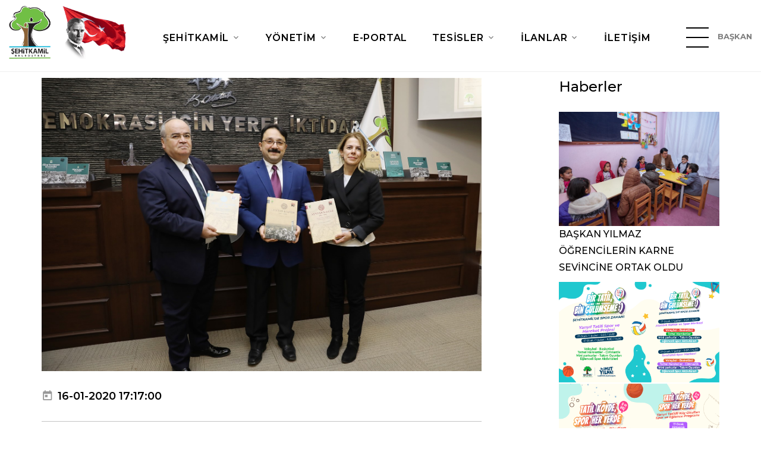

--- FILE ---
content_type: text/html; charset=UTF-8
request_url: https://www.sehitkamil.bel.tr/Haberler/detay/sehitkamil_belediyesi__tarih_envanterine_5_eser_daha_ekledi
body_size: 10798
content:
<!DOCTYPE html>
<html class="wide wow-animation" lang="tr">
<head>
    <title>Şehitkamil Belediyesi - Haberler</title>
<meta charset="UTF-8">
<meta name="description" content="Şehitkamil Belediyesi, vatandaşlarına teknolojiyi kullanarak ulaşılabilir ve şeffaf bir hizmet sunar.">
<meta name="viewport" content="width=device-width height=device-height initial-scale=1.0">
<meta http-equiv="X-UA-Compatible" content="IE=edge">
<meta name="google-site-verification" content="z14de6GQk-Bm7EEzN2mtcAh-8xqPyUnNrWBN0YdE_H8" />
<link rel="icon" type="image/png" sizes="32x32" href="https://www.sehitkamil.bel.tr//assets/favicon.png">
<link rel="icon" href="images/favicon.ico" type="image/x-icon">
<link rel="stylesheet" type="text/css" href="//fonts.googleapis.com/css?family=Montserrat:300,300i,400,400i,500,600,700,800%7CBaloo">
<link rel="stylesheet" href="https://www.sehitkamil.bel.tr/assets/css/bootstrap.css?v=2.0">
<link rel="stylesheet" href="https://www.sehitkamil.bel.tr/assets/css/fonts.css?v=2.0">
<link rel="stylesheet" href="https://www.sehitkamil.bel.tr/assets/css/style.css?v=2.0">
<link rel="stylesheet" href="https://www.sehitkamil.bel.tr/assets/css/custom.css?v=2.0">
<link rel="stylesheet" href="https://www.sehitkamil.bel.tr/assets/plugins/jquery-ui/jquery-ui.css?v=2.0">
<style>.ie-panel{display: none;background: #212121;padding: 10px 0;box-shadow: 3px 3px 5px 0 rgba(0,0,0,.3);clear: both;text-align:center;position: relative;z-index: 1;} html.ie-10 .ie-panel, html.lt-ie-10 .ie-panel {display: block;}</style>

<!-- Google tag (gtag.js) -->
<script async src="https://www.googletagmanager.com/gtag/js?id=G-JF3M1JQP8F"></script>
<script>
    window.dataLayer = window.dataLayer || [];
    function gtag(){dataLayer.push(arguments);}
    gtag('js', new Date());

    gtag('config', 'G-JF3M1JQP8F');
</script>
    <link href="http://vjs.zencdn.net/4.12/video-js.css" rel="stylesheet">
</head>
<body>

<div class="preloader">
    <div class="preloader-inner">
        <div class="cssload-loader"></div>
    </div>
</div>

<div class="custom-preloader loaded">
    <div class="preloader-inner">
        <div class="cssload-loader"></div>
    </div>
</div>

<div class="page">
    <!-- Page Header-->
<header class="section page-header">
    <!-- RD Navbar-->
    <div class="rd-navbar-wrap">
        <nav class="rd-navbar rd-navbar-classic" data-layout="rd-navbar-fixed" data-sm-layout="rd-navbar-fixed"
             data-md-layout="rd-navbar-fixed" data-md-device-layout="rd-navbar-fixed" data-lg-layout="rd-navbar-static"
             data-lg-device-layout="rd-navbar-fixed" data-xl-layout="rd-navbar-static"
             data-xl-device-layout="rd-navbar-static" data-lg-stick-up-offset="1px" data-xl-stick-up-offset="1px"
             data-xxl-stick-up-offset="1px" data-lg-stick-up="true" data-xl-stick-up="true" data-xxl-stick-up="true">
            <div class="rd-navbar-main-outer">
                <div class="rd-navbar-main">
                    <!-- RD Navbar Panel-->
                    <div class="rd-navbar-panel">
                        <!-- RD Navbar Toggle-->
                        <button class="rd-navbar-toggle" data-rd-navbar-toggle=".rd-navbar-nav-wrap"><span></span>
                        </button>
                        <!-- RD Navbar Brand-->
                        <div class="rd-navbar-brand">
                            <!--Brand--><a class="brand" href="https://www.sehitkamil.bel.tr/"><img class="brand-logo-dark"
                                                                                               src="http://cdn.sehitkamil.bel.tr/assets/images/logo-yeni.png"
                                                                                               alt=""
                                                                                               style="width: 100%; height: auto;"/><img
                                        class="brand-logo-light"
                                        src="http://cdn.sehitkamil.bel.tr/assets/images/logo-inverse-216x70.png" alt=""
                                        style="width: 108px; height: 84px;"/></a>
                        </div>
                        <h4 class="navbar-title">ŞEHİTKAMİL BELEDİYESİ</h4>
                        <div class="navbar-empty-item" style="width: 40px;">&nbsp;</div>
                    </div>
                    <div class="rd-navbar-nav-wrap">
                        <ul class="rd-navbar-nav">
                                                                <li class="rd-nav-item"><a class="rd-nav-link"
                                                               href="#">ŞEHİTKAMİL</a>
                                    
                                        <ul class="rd-menu rd-navbar-dropdown">
                                            <li class="rd-dropdown-item">
                                                                                            <li class="rd-dropdown-item"><a class="rd-dropdown-link"
                                                                            style="padding: 2px 0 2px 12px !important"
                                                                            href="https://www.sehitkamil.bel.tr/Sayfalar/detay/genel_bilgiler" >Genel Bilgiler</a>
                                            </li>
                                                                                                                                    <li class="rd-dropdown-item"><a class="rd-dropdown-link"
                                                                            style="padding: 2px 0 2px 12px !important"
                                                                            href="https://www.sehitkamil.bel.tr/Sayfalar/detay/tarihci" >Tarihçe</a>
                                            </li>
                                                                                                                                    </li>
                                        </ul>
                                                                    </li>
                                                                    <li class="rd-nav-item"><a class="rd-nav-link"
                                                               href="#">YÖNETİM</a>
                                                                            <ul class="rd-menu rd-navbar-megamenu">
                                                                                                                                                                                                                                                                                                                                                                                                                                                                                                                                                                                                                                                                                                                                                                                                                                                                                                                                                            <li class="rd-megamenu-item"><div class="rd-megamenu-title">BAŞKAN YARDIMCILARIMIZ</div><ul class="rd-megamenu-list"><li class="rd-megamenu-list-item custom-menu-li"><a class="rd-megamenu-list-link" style="padding: 2px 0 2px 12px !important" href="javascript:void(0)" >Yusuf AÇIKGÖZ</a></li><li class="rd-megamenu-list-item custom-menu-li"><a class="rd-megamenu-list-link" style="padding: 2px 0 2px 12px !important" href="	javascript:void(0)" >Ceyda GÜRSEL</a></li><li class="rd-megamenu-list-item custom-menu-li"><a class="rd-megamenu-list-link" style="padding: 2px 0 2px 12px !important" href="#" >Umut SALCAN</a></li><li class="rd-megamenu-list-item custom-menu-li"><a class="rd-megamenu-list-link" style="padding: 2px 0 2px 12px !important" href="https://www.sehitkamil.bel.tr/#" >Hakan ASLANSOY</a></li><li class="rd-megamenu-list-item custom-menu-li"><a class="rd-megamenu-list-link" style="padding: 2px 0 2px 12px !important" href="https://www.sehitkamil.bel.tr/#" >Hülya KILIÇ</a></li></ul><div class="rd-megamenu-title">ESKİ BAŞKANLARIMIZ</div><ul class="rd-megamenu-list"><li class="rd-megamenu-list-item custom-menu-li"><a class="rd-megamenu-list-link" style="padding: 2px 0 2px 12px !important" href="https://www.sehitkamil.bel.tr/#" >M.Rıdvan FADILOĞLU</a></li><li class="rd-megamenu-list-item custom-menu-li"><a class="rd-megamenu-list-link" style="padding: 2px 0 2px 12px !important" href="https://www.sehitkamil.bel.tr/Sayfalar/detay/metin_ozkarsli" >Metin Özkarslı</a></li><li class="rd-megamenu-list-item custom-menu-li"><a class="rd-megamenu-list-link" style="padding: 2px 0 2px 12px !important" href="https://www.sehitkamil.bel.tr/Sayfalar/detay/mehmet_bozgeyik" >Mehmet Bozgeyik</a></li><li class="rd-megamenu-list-item custom-menu-li"><a class="rd-megamenu-list-link" style="padding: 2px 0 2px 12px !important" href="https://www.sehitkamil.bel.tr/Sayfalar/detay/ahmet_yilmaz" >Ahmet Yılmaz</a></li></ul><div class="rd-megamenu-title"><a class="rd-megamenu-list-link"
                                                                                      href="https://www.sehitkamil.bel.tr/" >İÇ DENETİM</a>
                                                    </div><div class="rd-megamenu-title"><a class="rd-megamenu-list-link"
                                                                                      href="https://www.sehitkamil.bel.tr/Meclis_uyeleri" >MECLİS ÜYELERİMİZ</a>
                                                    </div><div class="rd-megamenu-title"><a class="rd-megamenu-list-link"
                                                                                      href="https://www.sehitkamil.bel.tr/Sayfalar/detay/etik_komisyonu" >ETİK KOMİSYONU</a>
                                                    </div><div class="rd-megamenu-title"><a class="rd-megamenu-list-link"
                                                                                      href="https://www.sehitkamil.bel.tr/Muhtarlar" >MUHTARLARIMIZ</a>
                                                    </div></li><li class="rd-megamenu-item"><div class="rd-megamenu-title">MÜDÜRLÜKLER</div><ul class="rd-megamenu-list"><li class="rd-megamenu-list-item custom-menu-li"><a class="rd-megamenu-list-link" style="padding: 2px 0 2px 12px !important" href="https://www.sehitkamil.bel.tr/Sayfalar/detay/basin_yayin_halkla_iliskiler" >Basın Yayın ve Halkla İlişkiler</a></li><li class="rd-megamenu-list-item custom-menu-li"><a class="rd-megamenu-list-link" style="padding: 2px 0 2px 12px !important" href="https://www.sehitkamil.bel.tr/Sayfalar/detay/bilgi_islem" >Bilgi İşlem</a></li><li class="rd-megamenu-list-item custom-menu-li"><a class="rd-megamenu-list-link" style="padding: 2px 0 2px 12px !important" href="https://www.sehitkamil.bel.tr/Sayfalar/detay/destek_hizmetleri" >Destek Hizmetleri</a></li><li class="rd-megamenu-list-item custom-menu-li"><a class="rd-megamenu-list-link" style="padding: 2px 0 2px 12px !important" href="https://www.sehitkamil.bel.tr/Sayfalar/detay/afet_isler1717656517" >Afet İşleri</a></li><li class="rd-megamenu-list-item custom-menu-li"><a class="rd-megamenu-list-link" style="padding: 2px 0 2px 12px !important" href="https://www.sehitkamil.bel.tr/Sayfalar/detay/emlak_ve_istimlak" >Emlak ve İstimlak</a></li><li class="rd-megamenu-list-item custom-menu-li"><a class="rd-megamenu-list-link" style="padding: 2px 0 2px 12px !important" href="https://www.sehitkamil.bel.tr/Sayfalar/detay/fen_isleri" >Fen İşleri</a></li><li class="rd-megamenu-list-item custom-menu-li"><a class="rd-megamenu-list-link" style="padding: 2px 0 2px 12px !important" href="https://www.sehitkamil.bel.tr/Sayfalar/detay/hukuk_isleri" >Hukuk İşleri</a></li><li class="rd-megamenu-list-item custom-menu-li"><a class="rd-megamenu-list-link" style="padding: 2px 0 2px 12px !important" href="https://www.sehitkamil.bel.tr/Sayfalar/detay/gelir_mudurlugu1703506822" >Gelir</a></li><li class="rd-megamenu-list-item custom-menu-li"><a class="rd-megamenu-list-link" style="padding: 2px 0 2px 12px !important" href="https://www.sehitkamil.bel.tr/Sayfalar/detay/imar_ve_sehircilik" >İmar ve Şehircilik</a></li><li class="rd-megamenu-list-item custom-menu-li"><a class="rd-megamenu-list-link" style="padding: 2px 0 2px 12px !important" href="https://www.sehitkamil.bel.tr/Sayfalar/detay/insan_kaynaklari_ve_egitim" >İnsan Kaynakları ve Eğitim</a></li><li class="rd-megamenu-list-item custom-menu-li"><a class="rd-megamenu-list-link" style="padding: 2px 0 2px 12px !important" href="https://www.sehitkamil.bel.tr/Sayfalar/detay/kultur_ve_sosyal_isler" >Kültür ve Sosyal İşler</a></li><li class="rd-megamenu-list-item custom-menu-li"><a class="rd-megamenu-list-link" style="padding: 2px 0 2px 12px !important" href="https://www.sehitkamil.bel.tr/Sayfalar/detay/muhtarlik_isleri1619681328" >Muhtarlık İşleri</a></li><li class="rd-megamenu-list-item custom-menu-li"><a class="rd-megamenu-list-link" style="padding: 2px 0 2px 12px !important" href="https://www.sehitkamil.bel.tr/Sayfalar/detay/mali_hizmetler" >Mali Hizmetler</a></li><li class="rd-megamenu-list-item custom-menu-li"><a class="rd-megamenu-list-link" style="padding: 2px 0 2px 12px !important" href="https://www.sehitkamil.bel.tr/Sayfalar/detay/ozel_kalem" >Özel Kalem</a></li><li class="rd-megamenu-list-item custom-menu-li"><a class="rd-megamenu-list-link" style="padding: 2px 0 2px 12px !important" href="https://www.sehitkamil.bel.tr/Sayfalar/detay/park_bahceler" >Park Bahçeler</a></li><li class="rd-megamenu-list-item custom-menu-li"><a class="rd-megamenu-list-link" style="padding: 2px 0 2px 12px !important" href="https://www.sehitkamil.bel.tr/Sayfalar/detay/ruhsat_ve_denetim" >Ruhsat ve Denetim</a></li><li class="rd-megamenu-list-item custom-menu-li"><a class="rd-megamenu-list-link" style="padding: 2px 0 2px 12px !important" href="https://www.sehitkamil.bel.tr/Sayfalar/detay/iklim_degisikligi_ve_sifir_atik_mudurlugu1655359389" >İklim Değişikliği ve Sıfır Atık</a></li><li class="rd-megamenu-list-item custom-menu-li"><a class="rd-megamenu-list-link" style="padding: 2px 0 2px 12px !important" href="https://www.sehitkamil.bel.tr/Sayfalar/detay/saglik_isleri" >Sağlık İşleri</a></li><li class="rd-megamenu-list-item custom-menu-li"><a class="rd-megamenu-list-link" style="padding: 2px 0 2px 12px !important" href="https://www.sehitkamil.bel.tr/Sayfalar/detay/teftis_kurulu" >Teftiş Kurulu</a></li><li class="rd-megamenu-list-item custom-menu-li"><a class="rd-megamenu-list-link" style="padding: 2px 0 2px 12px !important" href="https://www.sehitkamil.bel.tr/Sayfalar/detay/plan_ve_proje" >Plan ve Proje</a></li><li class="rd-megamenu-list-item custom-menu-li"><a class="rd-megamenu-list-link" style="padding: 2px 0 2px 12px !important" href="https://www.sehitkamil.bel.tr/Sayfalar/detay/yapi_kontrol" >Yapı Kontrol</a></li><li class="rd-megamenu-list-item custom-menu-li"><a class="rd-megamenu-list-link" style="padding: 2px 0 2px 12px !important" href="https://www.sehitkamil.bel.tr/Sayfalar/detay/yazi_isleri" >Yazı İşleri</a></li><li class="rd-megamenu-list-item custom-menu-li"><a class="rd-megamenu-list-link" style="padding: 2px 0 2px 12px !important" href="https://www.sehitkamil.bel.tr/Sayfalar/detay/zabita" >Zabıta</a></li><li class="rd-megamenu-list-item custom-menu-li"><a class="rd-megamenu-list-link" style="padding: 2px 0 2px 12px !important" href="https://www.sehitkamil.bel.tr/Sayfalar/detay/makine_ikmal_bakim_ve_onarim1630563091" >Makine İkmal Ve Onarım</a></li><li class="rd-megamenu-list-item custom-menu-li"><a class="rd-megamenu-list-link" style="padding: 2px 0 2px 12px !important" href="https://www.sehitkamil.bel.tr/Sayfalar/detay/sosyal_yardimlasma_isleri" >Sosyal Yardım İşleri</a></li><li class="rd-megamenu-list-item custom-menu-li"><a class="rd-megamenu-list-link" style="padding: 2px 0 2px 12px !important" href="https://www.sehitkamil.bel.tr/Sayfalar/detay/cevre_koruma_ve_kontrol" >Temizlik İşleri</a></li><li class="rd-megamenu-list-item custom-menu-li"><a class="rd-megamenu-list-link" style="padding: 2px 0 2px 12px !important" href="https://www.sehitkamil.bel.tr/Sayfalar/detay/arsiv_mudurlugu1625231089" >Arşiv</a></li><li class="rd-megamenu-list-item custom-menu-li"><a class="rd-megamenu-list-link" style="padding: 2px 0 2px 12px !important" href="https://www.sehitkamil.bel.tr/Sayfalar/detay/kutuphane_mudurlugu1631000878" >Kütüphane</a></li><li class="rd-megamenu-list-item custom-menu-li"><a class="rd-megamenu-list-link" style="padding: 2px 0 2px 12px !important" href="https://www.sehitkamil.bel.tr/Sayfalar/detay/genclik_ve_spor1756124708" >Gençlik ve Spor Hizmetleri</a></li><li class="rd-megamenu-list-item custom-menu-li"><a class="rd-megamenu-list-link" style="padding: 2px 0 2px 12px !important" href="https://www.sehitkamil.bel.tr/Sayfalar/detay/kulturel_miras1756124708" >Kültürel Miras Koruma</a></li><li class="rd-megamenu-list-item custom-menu-li"><a class="rd-megamenu-list-link" style="padding: 2px 0 2px 12px !important" href="https://www.sehitkamil.bel.tr/Sayfalar/detay/tesisler1756124708" >Tesisler</a></li><li class="rd-megamenu-list-item custom-menu-li"><a class="rd-megamenu-list-link" style="padding: 2px 0 2px 12px !important" href="https://www.sehitkamil.bel.tr/Sayfalar/detay/dis_iliskiler1756124708" >Dış İlişkiler</a></li><li class="rd-megamenu-list-item custom-menu-li"><a class="rd-megamenu-list-link" style="padding: 2px 0 2px 12px !important" href="https://www.sehitkamil.bel.tr/Sayfalar/detay/veterinerlik_isleri1756124708" >Veterinerlik İşleri</a></li></ul></li>                                        </ul>
                                                                    </li>
                                                                    <li class="rd-nav-item"><a class="rd-nav-link"
                                                               href="https://www.sehitkamil.bel.tr/Eportal" >E-PORTAL </a>
                                                                    </li>
                                                                    <li class="rd-nav-item"><a class="rd-nav-link"
                                                               href="#">TESİSLER</a>
                                    
                                        <ul class="rd-menu rd-navbar-dropdown">
                                            <li class="rd-dropdown-item">
                                                                                            <li class="rd-dropdown-item"><a class="rd-dropdown-link"
                                                                            style="padding: 2px 0 2px 12px !important"
                                                                            href="https://www.sehitkamil.bel.tr/Tesisler/sayfa" >Tesislerimiz</a>
                                            </li>
                                                                                                                                    </li>
                                        </ul>
                                                                    </li>
                                                                    <li class="rd-nav-item"><a class="rd-nav-link"
                                                               href="#">İLANLAR</a>
                                    
                                        <ul class="rd-menu rd-navbar-dropdown">
                                            <li class="rd-dropdown-item">
                                                                                            <li class="rd-dropdown-item"><a class="rd-dropdown-link"
                                                                            style="padding: 2px 0 2px 12px !important"
                                                                            href="https://www.sehitkamil.bel.tr/Duyurular" >Duyurular</a>
                                            </li>
                                                                                                                                    <li class="rd-dropdown-item"><a class="rd-dropdown-link"
                                                                            style="padding: 2px 0 2px 12px !important"
                                                                            href="https://www.sehitkamil.bel.tr/Plan_proje_duyurulari" >Plan Proje Duyuru</a>
                                            </li>
                                                                                                                                    <li class="rd-dropdown-item"><a class="rd-dropdown-link"
                                                                            style="padding: 2px 0 2px 12px !important"
                                                                            href="https://www.sehitkamil.bel.tr/Yayinlarimiz" >Yayınlarımız</a>
                                            </li>
                                                                                                                                    <li class="rd-dropdown-item"><a class="rd-dropdown-link"
                                                                            style="padding: 2px 0 2px 12px !important"
                                                                            href="https://www.sehitkamil.bel.tr/Ihaleler" >İhaleler</a>
                                            </li>
                                                                                                                                    <li class="rd-dropdown-item"><a class="rd-dropdown-link"
                                                                            style="padding: 2px 0 2px 12px !important"
                                                                            href="https://www.sehitkamil.bel.tr/Sayfalar/detay/hizmet_rehberi" >Dilekçe Örnekleri</a>
                                            </li>
                                                                                                                                    <li class="rd-dropdown-item"><a class="rd-dropdown-link"
                                                                            style="padding: 2px 0 2px 12px !important"
                                                                            href="https://ebelediye.sehitkamil.bel.tr/webportal/index.php?wwsayfa=60" >Meclis Gündemi</a>
                                            </li>
                                                                                                                                    </li>
                                        </ul>
                                                                    </li>
                                                                    <li class="rd-nav-item"><a class="rd-nav-link"
                                                               href="https://www.sehitkamil.bel.tr/iletisim" >İLETİŞİM</a>
                                                                    </li>
                                                        </ul>
                        <!--  <li class="rd-nav-item active"><a class="rd-nav-link" href="https://www.sehitkamil.bel.tr/">Anasayfa</a>
                            </li>
                            <li class="rd-nav-item"><a class="rd-nav-link" href="#">Şehitkamil</a>
                                <ul class="rd-menu rd-navbar-megamenu">
                                    <li class="rd-megamenu-item">
                                        <div class="rd-megamenu-title"><a class="rd-megamenu-list-link"
                                                                          href="typography.php">GENEL BİLGİLER</a></div>
                                        <div class="rd-megamenu-title"><a class="rd-megamenu-list-link"
                                                                          href="typography.php">TARİHÇE</a></div>
                                        <div class="rd-megamenu-title"><a class="rd-megamenu-list-link"
                                                                          href="typography.php">FOTOĞRAF GALERİSİ</a>
                                        </div>
                                        <div class="rd-megamenu-title"><a class="rd-megamenu-list-link"
                                                                          href="typography.php">VİDEO GALERİSİ</a></div>
                                        <div class="rd-megamenu-title"><a class="rd-megamenu-list-link"
                                                                          href="typography.php">LOGOMUZ</a></div>
                                    </li>
                                    <li class="rd-megamenu-item">
                                        <div class="rd-megamenu-title">E-REHBER</div>
                                        <ul class="rd-megamenu-list">
                                            <li class="rd-megamenu-list-item custom-menu-li"><a
                                                        class="rd-megamenu-list-link" href="typography.php">Resmi
                                                    Kurumlar</a></li>
                                            <li class="rd-megamenu-list-item custom-menu-li"><a
                                                        class="rd-megamenu-list-link" href="buttons.php">Eğitim
                                                    Kurumları</a></li>
                                            <li class="rd-megamenu-list-item custom-menu-li"><a
                                                        class="rd-megamenu-list-link" href="forms.php">Sağlık
                                                    Merkezleri</a></li>
                                            <li class="rd-megamenu-list-item custom-menu-li"><a
                                                        class="rd-megamenu-list-link" href="icon-lists.php">Noterler</a>
                                            </li>
                                            <li class="rd-megamenu-list-item custom-menu-li"><a
                                                        class="rd-megamenu-list-link" href="icon-lists.php">Bankalar</a>
                                            </li>
                                        </ul>
                                    </li>
                                </ul>
                            </li>
                            </li>
                            <li class="rd-nav-item"><a class="rd-nav-link" href="#">Yönetim</a>
                                <ul class="rd-menu rd-navbar-megamenu">
                                    <li class="rd-megamenu-item">
                                        <div class="rd-megamenu-title">BAŞKAN YARDIMCILARIMIZ</div>
                                        <ul class="rd-megamenu-list">
                                                                                            <li class="rd-megamenu-list-item custom-menu-li"><a
                                                            class="rd-megamenu-list-link"
                                                            href="https://www.sehitkamil.bel.tr/Baskan_yardimcilari/detay/3">ÖZEL KALEM MÜDÜRLÜĞÜ</a>
                                                </li>
                                                                                            <li class="rd-megamenu-list-item custom-menu-li"><a
                                                            class="rd-megamenu-list-link"
                                                            href="https://www.sehitkamil.bel.tr/Baskan_yardimcilari/detay/4">TEFTİŞ KURULU MÜDÜRLÜĞÜ</a>
                                                </li>
                                                                                            <li class="rd-megamenu-list-item custom-menu-li"><a
                                                            class="rd-megamenu-list-link"
                                                            href="https://www.sehitkamil.bel.tr/Baskan_yardimcilari/detay/5">BAŞKAN YARDIMCISI (YUSUF AÇIKGÖZ)</a>
                                                </li>
                                                                                            <li class="rd-megamenu-list-item custom-menu-li"><a
                                                            class="rd-megamenu-list-link"
                                                            href="https://www.sehitkamil.bel.tr/Baskan_yardimcilari/detay/8">BAŞKAN YARDIMCISI (CİHAN EKİCİ)</a>
                                                </li>
                                                                                            <li class="rd-megamenu-list-item custom-menu-li"><a
                                                            class="rd-megamenu-list-link"
                                                            href="https://www.sehitkamil.bel.tr/Baskan_yardimcilari/detay/9">BAŞKAN YARDIMCISI (FATİH ERMEYDAN)</a>
                                                </li>
                                                                                            <li class="rd-megamenu-list-item custom-menu-li"><a
                                                            class="rd-megamenu-list-link"
                                                            href="https://www.sehitkamil.bel.tr/Baskan_yardimcilari/detay/35">BAŞKAN YARDIMCISI (SERKAN ÖZATICI)</a>
                                                </li>
                                                                                            <li class="rd-megamenu-list-item custom-menu-li"><a
                                                            class="rd-megamenu-list-link"
                                                            href="https://www.sehitkamil.bel.tr/Baskan_yardimcilari/detay/50">BAŞKAN YARDIMCISI (CEYDA GÜRSEL)</a>
                                                </li>
                                                                                            <li class="rd-megamenu-list-item custom-menu-li"><a
                                                            class="rd-megamenu-list-link"
                                                            href="https://www.sehitkamil.bel.tr/Baskan_yardimcilari/detay/55">BAŞKAN YARDIMCISI (ARKIN BEREKETOĞLU)</a>
                                                </li>
                                                                                            <li class="rd-megamenu-list-item custom-menu-li"><a
                                                            class="rd-megamenu-list-link"
                                                            href="https://www.sehitkamil.bel.tr/Baskan_yardimcilari/detay/61">Basın Yayın ve Halkla İlişkiler Müdürlüğü</a>
                                                </li>
                                                                                    </ul>
                                        <div class="rd-megamenu-title">ESKİ BAŞKAN YARDIMCILARIMIZ</div>
                                        <ul class="rd-megamenu-list">
                                            <li class="rd-megamenu-list-item custom-menu-li"><a
                                                        class="rd-megamenu-list-link" href="typography.php">Metin
                                                    ÖZKARSLI</a></li>
                                            <li class="rd-megamenu-list-item custom-menu-li"><a
                                                        class="rd-megamenu-list-link" href="buttons.php">Mehmet
                                                    BOZGEYİK</a></li>
                                            <li class="rd-megamenu-list-item custom-menu-li"><a
                                                        class="rd-megamenu-list-link" href="forms.php">Ahmet YILMAZ</a>
                                            </li>
                                            <li class="rd-megamenu-list-item custom-menu-li"><a
                                                        class="rd-megamenu-list-link" href="icon-lists.php">Ceyda
                                                    GÜRSEL</a></li>
                                        </ul>
                                        <div class="rd-megamenu-title"><a class="rd-megamenu-list-link"
                                                                          href="typography.php">İÇ DENETİM</a></div>
                                        <div class="rd-megamenu-title"><a class="rd-megamenu-list-link"
                                                                          href="https://www.sehitkamil.bel.tr/Meclis_uyeleri">MECLİS
                                                ÜYELERİMİZ</a></div>
                                        <div class="rd-megamenu-title"><a class="rd-megamenu-list-link"
                                                                          href="typography.php">ETİK KOMİSYONU</a></div>
                                        <div class="rd-megamenu-title"><a class="rd-megamenu-list-link"
                                                                          href="https://www.sehitkamil.bel.tr/Organizasyon_semasi">ORGANİZASYON
                                                ŞEMASI</a></div>
                                        <div class="rd-megamenu-title"><a class="rd-megamenu-list-link"
                                                                          href="https://www.sehitkamil.bel.tr/Muhtarlar">MUHTARLARIMIZ</a>
                                        </div>
                                    </li>

                                    <li class="rd-megamenu-item">
                                        <div class="rd-megamenu-title">MÜDÜRLÜKLER</div>
                                        <ul class="rd-megamenu-list">
                                                                                            <li class="rd-megamenu-list-item custom-menu-li"><a
                                                            class="rd-megamenu-list-link"
                                                            href="https://www.sehitkamil.bel.tr/Mudurlukler/basin_yayin_halkla_iliskiler_mudurlugu1692695243">Basın Yayın Halkla İlişkile..</a>
                                                </li>
                                                                                            <li class="rd-megamenu-list-item custom-menu-li"><a
                                                            class="rd-megamenu-list-link"
                                                            href="https://www.sehitkamil.bel.tr/Mudurlukler/bilgi_islem_mudurlugu">Bilgi İşlem Müdürlüğü..</a>
                                                </li>
                                                                                            <li class="rd-megamenu-list-item custom-menu-li"><a
                                                            class="rd-megamenu-list-link"
                                                            href="https://www.sehitkamil.bel.tr/Mudurlukler/destek_hizmetleri_mudurlugu">Destek Hizmetleri Müdürlüğü..</a>
                                                </li>
                                                                                            <li class="rd-megamenu-list-item custom-menu-li"><a
                                                            class="rd-megamenu-list-link"
                                                            href="https://www.sehitkamil.bel.tr/Mudurlukler/emlak_ve_istimlak_mudurlugu">Emlak ve İstimlak Müdürlüğü..</a>
                                                </li>
                                                                                            <li class="rd-megamenu-list-item custom-menu-li"><a
                                                            class="rd-megamenu-list-link"
                                                            href="https://www.sehitkamil.bel.tr/Mudurlukler/fen_isleri_mudurlugu">Fen İşleri Müdürlüğü</a>
                                                </li>
                                                                                            <li class="rd-megamenu-list-item custom-menu-li"><a
                                                            class="rd-megamenu-list-link"
                                                            href="https://www.sehitkamil.bel.tr/Mudurlukler/hukuk_isleri_mudurlugu1625144876">Hukuk İşleri Müdürlüğü..</a>
                                                </li>
                                                                                            <li class="rd-megamenu-list-item custom-menu-li"><a
                                                            class="rd-megamenu-list-link"
                                                            href="https://www.sehitkamil.bel.tr/Mudurlukler/imar_ve_sehircilik_mudurlugu">İmar ve Şehircilik Müdürlüğ..</a>
                                                </li>
                                                                                            <li class="rd-megamenu-list-item custom-menu-li"><a
                                                            class="rd-megamenu-list-link"
                                                            href="https://www.sehitkamil.bel.tr/Mudurlukler/insan_kaynaklari_ve_egitim_mudurlugu">İnsan Kaynakları ve Eğitim ..</a>
                                                </li>
                                                                                            <li class="rd-megamenu-list-item custom-menu-li"><a
                                                            class="rd-megamenu-list-link"
                                                            href="https://www.sehitkamil.bel.tr/Mudurlukler/isletme_ve_istirakler_mudurlugu">İşletme ve İştirakler Müdür..</a>
                                                </li>
                                                                                            <li class="rd-megamenu-list-item custom-menu-li"><a
                                                            class="rd-megamenu-list-link"
                                                            href="https://www.sehitkamil.bel.tr/Mudurlukler/kultur_ve_sosyal_isler_mudurlugu">Kültür ve Sosyal İşler Müdü..</a>
                                                </li>
                                                                                            <li class="rd-megamenu-list-item custom-menu-li"><a
                                                            class="rd-megamenu-list-link"
                                                            href="https://www.sehitkamil.bel.tr/Mudurlukler/mali_hizmetler_mudurlugu">Mali Hizmetler Müdürlüğü..</a>
                                                </li>
                                                                                            <li class="rd-megamenu-list-item custom-menu-li"><a
                                                            class="rd-megamenu-list-link"
                                                            href="https://www.sehitkamil.bel.tr/Mudurlukler/ozel_kalem_mudurlugu">Özel Kalem Müdürlüğü</a>
                                                </li>
                                                                                            <li class="rd-megamenu-list-item custom-menu-li"><a
                                                            class="rd-megamenu-list-link"
                                                            href="https://www.sehitkamil.bel.tr/Mudurlukler/park_bahceler_mudurlugu1735034151">Park Bahçeler Müdürlüğü..</a>
                                                </li>
                                                                                            <li class="rd-megamenu-list-item custom-menu-li"><a
                                                            class="rd-megamenu-list-link"
                                                            href="https://www.sehitkamil.bel.tr/Mudurlukler/ruhsat_ve_denetim_mudurlugu">Ruhsat ve Denetim Müdürlüğü..</a>
                                                </li>
                                                                                            <li class="rd-megamenu-list-item custom-menu-li"><a
                                                            class="rd-megamenu-list-link"
                                                            href="https://www.sehitkamil.bel.tr/Mudurlukler/saglik_isleri_mudurlugu">Sağlık İşleri Müdürlüğü..</a>
                                                </li>
                                                                                            <li class="rd-megamenu-list-item custom-menu-li"><a
                                                            class="rd-megamenu-list-link"
                                                            href="https://www.sehitkamil.bel.tr/Mudurlukler/strateji_gelistirme_mudurlugu">Strateji Geliştirme Müdürlü..</a>
                                                </li>
                                                                                            <li class="rd-megamenu-list-item custom-menu-li"><a
                                                            class="rd-megamenu-list-link"
                                                            href="https://www.sehitkamil.bel.tr/Mudurlukler/teftis_kurulu_mudurlugu">Teftiş Kurulu Müdürlüğü..</a>
                                                </li>
                                                                                            <li class="rd-megamenu-list-item custom-menu-li"><a
                                                            class="rd-megamenu-list-link"
                                                            href="https://www.sehitkamil.bel.tr/Mudurlukler/plan_ve_proje_mudurlugu">Plan ve Proje Müdürlüğü..</a>
                                                </li>
                                                                                            <li class="rd-megamenu-list-item custom-menu-li"><a
                                                            class="rd-megamenu-list-link"
                                                            href="https://www.sehitkamil.bel.tr/Mudurlukler/yapi_kontrol_mudurlugu1681367502">Yapı Kontrol Müdürlüğü..</a>
                                                </li>
                                                                                            <li class="rd-megamenu-list-item custom-menu-li"><a
                                                            class="rd-megamenu-list-link"
                                                            href="https://www.sehitkamil.bel.tr/Mudurlukler/yazi_isleri_mudurlugu">Yazı İşleri Müdürlüğü..</a>
                                                </li>
                                                                                            <li class="rd-megamenu-list-item custom-menu-li"><a
                                                            class="rd-megamenu-list-link"
                                                            href="https://www.sehitkamil.bel.tr/Mudurlukler/zabita_mudurlugu1681822687">Zabıta Müdürlüğü</a>
                                                </li>
                                                                                            <li class="rd-megamenu-list-item custom-menu-li"><a
                                                            class="rd-megamenu-list-link"
                                                            href="https://www.sehitkamil.bel.tr/Mudurlukler/sosyal_yardimlasma_isleri_mudurlugu1644222387">Sosyal Yardımlaşma İşleri M..</a>
                                                </li>
                                                                                            <li class="rd-megamenu-list-item custom-menu-li"><a
                                                            class="rd-megamenu-list-link"
                                                            href="https://www.sehitkamil.bel.tr/Mudurlukler/gecekondu_ve_sosyal_konutlar_">Gecekondu ve Sosyal Konutla..</a>
                                                </li>
                                                                                            <li class="rd-megamenu-list-item custom-menu-li"><a
                                                            class="rd-megamenu-list-link"
                                                            href="https://www.sehitkamil.bel.tr/Mudurlukler/cevre_koruma_ve_kontrol_mudurlugu">Çevre Koruma ve Kontrol Müd..</a>
                                                </li>
                                                                                            <li class="rd-megamenu-list-item custom-menu-li"><a
                                                            class="rd-megamenu-list-link"
                                                            href="https://www.sehitkamil.bel.tr/Mudurlukler/muhtarlik_isleri_mudurlugu1619599717">Muhtarlık İşleri Müdürlüğü..</a>
                                                </li>
                                                                                            <li class="rd-megamenu-list-item custom-menu-li"><a
                                                            class="rd-megamenu-list-link"
                                                            href="https://www.sehitkamil.bel.tr/Mudurlukler/iklim_degisikligi_ve_sifir_atik_mudurlugu1691411921">İklim Değişikliği ve Sıfır ..</a>
                                                </li>
                                                                                    </ul>
                                    </li>
                                </ul>
                            </li>
                            <li class="rd-nav-item"><a class="rd-nav-link" href="https://eportal.sehitkamil.bel.tr/">E-PORTAL</a>
                                <--<ul class="rd-menu rd-navbar-dropdown">
                                    <li class="rd-dropdown-item"><a class="rd-dropdown-link" target="_blank" href="https://ebelediye.sehitkamil.bel.tr/webportal/index.php?wwsayfa=25">Tek Tuşla Borç Ödeyin</a></li>
                                    <li class="rd-dropdown-item"><a class="rd-dropdown-link" target="_blank" href="https://ebelediye.sehitkamil.bel.tr/webportal/index.php?wwsayfa=25">Beyanname Görme</a></li>
                                    <li class="rd-dropdown-item"><a class="rd-dropdown-link" target="_blank" href="https://ulakbel.sehitkamil.bel.tr/WebBasvuru//#/">Beyaz Masa Başvuru</a></li>
                                    <li class="rd-dropdown-item"><a class="rd-dropdown-link" target="_blank" href="https://ulakbel.sehitkamil.bel.tr/WebBasvuru/bilgiedinmebireysel#/">Bireysel Bilgi Edinme</a></li>
                                    <li class="rd-dropdown-item"><a class="rd-dropdown-link" target="_blank" href="https://ulakbel.sehitkamil.bel.tr/WebBasvuru/bilgiedinmekurumsal#/">Kurumsal Bilgi Edinme</a></li>
                                    <li class="rd-dropdown-item"><a class="rd-dropdown-link" target="_blank" href="https://ebelediye.sehitkamil.bel.tr/webportal/index.php?wwsayfa=25">Emlak Vergisi Sorgula</a></li>
                                    <li class="rd-dropdown-item"><a class="rd-dropdown-link" target="_blank" href="https://ebelediye.sehitkamil.bel.tr/webportal/index.php?wwsayfa=25">ÇTV Sorgula</a></li>
                                    <li class="rd-dropdown-item"><a class="rd-dropdown-link" target="_blank" href="https://ebelediye.sehitkamil.bel.tr/webportal/index.php?wwsayfa=25">İlan Reklam Vergisi</a></li>
                                    <li class="rd-dropdown-item"><a class="rd-dropdown-link" target="_blank" href="https://ebelediye.sehitkamil.bel.tr/webportal/index.php?wwsayfa=39">Arsa Rayiç Değerleri</a></li>
                                    <li class="rd-dropdown-item"><a class="rd-dropdown-link" target="_blank" href="https://ebelediye.sehitkamil.bel.tr/webportal/index.php?wwsayfa=38">İnşaat Maliyet Bedelleri</a></li>
                                    <li class="rd-dropdown-item"></li>
                                </ul>-- >
                            </li>
                            <li class="rd-nav-item"><a class="rd-nav-link" href="#">İLANLAR</a>
                                <ul class="rd-menu rd-navbar-dropdown">
                                    <li class="rd-dropdown-item"><a class="rd-dropdown-link"
                                                                    href="https://www.sehitkamil.bel.tr/Ihaleler">İhalaler</a>
                                    </li>
                                    <li class="rd-dropdown-item"><a class="rd-dropdown-link" href="tour-list-2.php">Duyurular</a>
                                    </li>
                                    <li class="rd-dropdown-item"><a class="rd-dropdown-link"
                                                                    href="https://www.sehitkamil.bel.tr/Plan_proje_duyurulari">Plan Proje Duyuru</a>
                                    </li>
                                    <li class="rd-dropdown-item"><a class="rd-dropdown-link"
                                                                    href="https://www.sehitkamil.bel.tr/Etkinlik_takvimi/sayfa">Etinlikler</a>
                                    </li>
                                    <li class="rd-dropdown-item"><a class="rd-dropdown-link"></a>
                                    </li>
                                </ul>
                            </li>
                            <li class="rd-nav-item"><a class="rd-nav-link" href="https://www.sehitkamil.bel.tr/Iletisim">İletişim</a>
                            </li>
                            -->

                    </div>
                    <div class="rd-navbar-collapse-outer context-light">
                        <button class="rd-navbar-collapse-toggle" data-multitoggle="#rd-navbar-collapse, #toggle-inner">
                            <span class="rd-navbar-collapse-toggle-element" id="toggle-inner"><span></span></span><span
                                    class="rd-navbar-collapse-toggle-text rd-navbar-collapse-toggle-text-custom" style="width: 2.5em;">
                                    <img
                                        src="http://cdn.sehitkamil.bel.tr/assets/images/baskan/umut-yilmaz.png"
                                        style="-moz-border-radius: 16px; -webkit-border-radius: 16px; border-radius: 190px;">
                                    </span><span
                                    class="rd-navbar-collapse-toggle-text president-text">BAŞKAN</span></button>
                        <div class="rd-navbar-collapse" id="rd-navbar-collapse">
                            <button class="rd-navbar-collapse-close" data-multitoggle="#rd-navbar-collapse"><span
                                        class="rd-navbar-collapse-toggle-element active"><span></span></span></button>
                            <div class="swiper-container swiper-slider swiper-slider-pyramid"
                                 data-simulate-touch="false" data-direction="horizontal" data-slide-effect="coverflow">
                                <div class="swiper-wrapper">
                                    <div class="swiper-slide">
                                        <img src="http://cdn.sehitkamil.bel.tr/assets/images/baskan/umut-yilmaz.png"
                                             style="-moz-border-radius: 16px; -webkit-border-radius: 16px; border-radius: 190px;">
                                    </div>
                                </div>
                                <!--Swiper Pagination-->
                                <div class="swiper-pagination"></div>
                            </div>
                            <h4 class="font-weight-sbold">Umut YILMAZ</h4>
                            <h5 class="ls-1" style="font-size: 1em; margin-top: 5px">Şehitkamil Belediye Başkanı</h5>
                            <!--<h5 class="ls-1"><a href="tel:#">0342 323 27 27</a></h5>-->
                            <div class="divider divider-small" style="margin-top: 5px"></div>
                            <!-- Swiper-->
                                                                <a class="button button-default-outline"
                                       href="https://www.sehitkamil.bel.tr/Sayfalar/detay/biyografi" >Biyografi</a>
                                                                    <a class="button button-default-outline"
                                       href="javascript:void(0)" >Başkandan</a>
                                                                    <a class="button button-default-outline"
                                       href="https://ulakbel.sehitkamil.bel.tr/WebBasvuru/baskana-mesaj#/" >Mesaj Atın</a>
                                                                    <a class="button button-default-outline"
                                       href="https://twitter.com/umutymz" >Twitter</a>
                                                                    <a class="button button-default-outline"
                                       href="https://www.facebook.com/av.umutyilmazchp/" >Facebook</a>
                                                        </div>
                    </div>
                </div>
            </div>
            <div class="rd-navbar-placeholder"></div>
        </nav>
    </div>
</header>

    <section class="section section-md bg-default" >
    <div class="container">
        <article class="blog-layout">
            <div class="blog-layout-main">
                <div class="blog-layout-main-item">
                    <article class="post-corporate"><img class="post-corporate-image" src="http://cdn.sehitkamil.bel.tr/assets/images/haberler/large/6_94.jpg" alt="" width="768" height="396"/>
                        <ul class="post-corporate-meta">
                            <li><span class="icon mdi mdi-calendar-today"></span>
                                <time>16-01-2020 17:17:00</time>
                            </li>
                            <!--<li><span class="icon mdi mdi-account"></span><span>John Doe</span></li>
                            <li><span class="icon mdi mdi-tag-outline"></span><span>Guides</span></li>-->
                        </ul>
                        <div class="post-corporate-divider"></div>
                    <h3 class="post-corporate-title">ŞEHİTKAMİL BELEDİYESİ, TARİH ENVANTERİNE 5 ESER DAHA EKLEDİ</h3>
                    <article class="post-corporate">
                        <div class="post-corporate-divider"></div>
                        <p class="x_gmail-MsoNoSpacing"><span>Bug&uuml;ne kadar şehrin tarihini ilgilendiren &ccedil;ok sayıda eserin okuyucuyla buluşmasını sağlayan Şehitkamil Belediyesi, bu konuda y&uuml;r&uuml;tt&uuml;ğ&uuml; &ccedil;alışmaları aralıksız devam ettiriyor. Prof. Dr. Bilgehan Pamuk tarafından hazırlanan; Aynt&acirc;b Kaz&acirc;sı (1867-1896)&nbsp; Halep Vilayet Salnameleri Transkripsiyon ve Dizin (Cilt 1), Aynt&acirc;b Kaz&acirc;sı (1897-1908) Halep Vilayet Salnameleri Transkripsiyon ve Dizin (Cilt 2), Aynt&acirc;b Kaz&acirc;sı (1867-1908), Gaziayntab Vilayeti T&uuml;rkiye&rsquo;nin Sıhhi ve İctimai Coğrafyası, Antep Savunması Kronolojisi eserlerinden oluşan 5 kitap, geniş katılımlı bir toplantıyla basın mensuplarına tanıtıldı.</span></p>
<p class="x_gmail-MsoNoSpacing"><span>&nbsp;</span></p>
<p class="x_gmail-MsoNoSpacing"><span>Atat&uuml;rk K&uuml;lt&uuml;r ve Spor Merkezinde d&uuml;zenlenen basın toplantısına; Şehitkamil Belediyesi Başkan Yardımcısı Hayri &Ouml;zke&ccedil;eci ile Ceyda G&uuml;rsel, Prof. Dr. Bilgehan Pamuk ve &ccedil;ok sayıda basın mensubu katıldı.</span></p>
<p class="x_gmail-MsoNoSpacing"><strong><span>EMEĞİ GE&Ccedil;EN HERKESİ KUTLUYORUM</span></strong></p>
<p class="x_gmail-MsoNoSpacing"><span>Toplantının a&ccedil;ılış konuşmasını yapan Şehitkamil Belediye Başkan Yardımcısı Hayri &Ouml;zke&ccedil;eci, k&uuml;lt&uuml;r-sanat konularını &ccedil;ok &ouml;nemsediklerini vurguladı. Konuşmasında ge&ccedil;miş d&ouml;nemde yayımladıkları eserleri anımsatan Başkan Yardımcısı &Ouml;zke&ccedil;eci, şunları s&ouml;yledi:</span></p>
<p class="x_gmail-MsoNoSpacing"><span>&nbsp;</span></p>
<p class="x_gmail-MsoNoSpacing"><span>&ldquo;Şehitkamil Belediyesi olarak binlerce yıllık ge&ccedil;mişi olan kadim şehrimiz, Şehr-i Ayntab-ı Cihanımızın eşsiz tarihi, sosyal, k&uuml;lt&uuml;rel değerlerini korumak ve unutturmamak adına projeler &uuml;retmekteyiz. Bu bağlamda daha &ouml;nceden Antep Savunması İaşe Satın alma Defteri &lsquo;Bir Şehrin Dayanışması&rsquo;, Antep Savunması Hastane Defteri &lsquo;Bir Şehrin Feryadı&rsquo;, Antep Savunması Askeri İaşe Defteri &lsquo;A&ccedil;lığın G&uuml;nl&uuml;ğ&uuml;&rsquo;, Ayıntab Etraf-ı Şehir Cepheler Kumandanlığı Tahrirat, Telgraf, Telefon, Tamim Defteri &lsquo;Sessizliğin &Ccedil;ığlığı&rsquo;, Antep Savunması Heyet-i Merkeziye Muharebe Defteri &lsquo;Savunmanın Şifreleri&rsquo; eserlerini yayımlayarak kamuoyunun takdirine sunmuştuk. Ayrıca; Barsumyan-Nazaryan Antep Şehir Planı ve 2. Abd&uuml;lhamit alb&uuml;mlerinde Ayıntab Rumkale ve Halfeti isimli alb&uuml;m ile kentin kuzey ve g&uuml;ney yakalarından &ccedil;ekilmiş &ccedil;ok eski fotoğraflardan oluşan panoramik resimleri kamuoyunun takdirine sunmuştuk. Yine T&uuml;rk m&uuml;ziğinde Gaziantepli bestekar ve g&uuml;fte şairleriyle ilgili bir &ccedil;alışma yapmıştık. Ayntab&rsquo;a ait kuş t&uuml;rlerini ve meslekleri &ccedil;ıkardığımız takvimlerde işledik. İl&ccedil;e sınırlarımız i&ccedil;erinde yer alan okullarda Antep Savunması kahramanlıklarını anlatan &lsquo;Antep Savunması K&ouml;şesi&rsquo; oluşturduk. Bu yıl, Milli M&uuml;cadelemizin 100. yıl kutlamaları &ccedil;er&ccedil;evesinde Cumhurbaşkanımız himayesinde bu kutlamalara 5 eşsiz eser daha sunuyoruz. Prof. Dr. Bilgehan Pamuk hocamızın yıllarca s&uuml;ren emekleri ve akademik &ccedil;alışmaları ile v&uuml;cut bulan bu eserleri k&uuml;lt&uuml;r d&uuml;nyamıza kazandırmanın gururunu taşımaktayız. Emeği ge&ccedil;en herkesi, başta hocamız olmak &uuml;zere kutluyorum.&rdquo;</span></p>
<p class="x_gmail-MsoNoSpacing"><span>&nbsp;</span></p>
<p class="x_gmail-MsoNoSpacing"><strong><span>HAYALİMİZİ GER&Ccedil;EKLEŞTİRMENİN MUTLULUĞUNU YAŞIYORUZ</span></strong></p>
<p class="x_gmail-MsoNoSpacing"><span>Toplantı sonrası değerlendirmede bulunan Prof. Dr. Bilgehan Pamuk, şu ifadeleri kullandı:</span></p>
<p class="x_gmail-MsoNoSpacing"><span>&nbsp;</span></p>
<p class="x_gmail-MsoNoSpacing"><span>&ldquo;Bug&uuml;n, bir hayalimizi ger&ccedil;ekleştirmenin mutluluğunu yaşıyoruz. Biz seri halinde hazırladığımız &ouml;zellikle 19. y&uuml;zyılda Antep&rsquo;in panoramasını &ccedil;ıkartan bir kitap silsilesi hazırladık. Şehitkamil Belediyemizin destekleriyle hazırladığımız bu &ccedil;alışma Ayntab Kazası olaraktan 3 ciltten oluşmaktadır. Bunun dışında Aynt&acirc;b kronolojisi hazırladık. 1918 ile 1921 yılları arasında Antep&rsquo;in destansı direnişinin konu edindiği, bu s&uuml;re&ccedil;te nelerin yaşandığını, bilgi eksikliklerinin, deformasyonların ve yanlış anlaşılmaların &ouml;n&uuml;ne ge&ccedil;ebilmek, destansı boyutta tutabilmek i&ccedil;in 1918 ile 1921 yılları arasındaki s&uuml;re&ccedil; an be an anlatıldı. B&uuml;y&uuml;k fotoğrafı da g&ouml;stermeyi arzu ettiğimiz i&ccedil;in d&uuml;nya, T&uuml;rkiye ve Aynt&acirc;b&rsquo;ta ne yaşananları değerlendirdik. Gaziaynt&acirc;b Vilayeti T&uuml;rkiye&rsquo;nin Sıhhi ve İctimai Coğrafyası isimli eser; 1924 ile 1926 yılları arasında şehrin fiziki yapısı, sosyal hayatı, n&uuml;fus &ouml;zellikleri, idari teşkilatı, coğrafi &ouml;zellikleri, iklimi, eğitimi ve &ouml;zelikle sağlık yapısı hakkında olduk&ccedil;a zengin ve ilgi &ccedil;ekici bilgiler i&ccedil;ermektedir. Evliya &Ccedil;elebi&rsquo;nin, &lsquo;d&uuml;nyanın g&ouml;zbebeği&rsquo; dediği bu şehrin 19. y&uuml;zyılda başlayan gelişim s&uuml;recini arşiv kayıtlarına bağlı olarak kitap haline getirdik. B&ouml;ylesi anlamlı bir g&uuml;nde, yaşadığımız s&uuml;re&ccedil; i&ccedil;eresinde b&ouml;yle bir katkı sağlamanın bahtiyarlığını yaşıyoruz.&rdquo;</span></p>                        <!-- Quote Primary-->
                        <!--<blockquote class="quote-primary">
                            <div class="quote-primary-text">
                            </div>
                            <div class="quote-primary-footer">
                                <svg class="quote-primary-line" width="70" height="8" viewBox="0 0 70 8" fill="none" role="presentation">
                                    <path d="M0 1C5 1 5 7 9.92 7C14.84 7 14.92 1 19.85 1C24.78 1 24.85 7 29.77 7C34.69 7 34.77 1 39.71 1C44.65 1 44.71 7 49.63 7C54.55 7 54.63 1 59.57 1C64.51 1 64.57 7 69.5 7" stroke-width="1.98" stroke-miterlimit="10"></path>
                                </svg>
                            </div>
                        </blockquote>-->
                        <div class="row row-6 row-x-6" style="margin-top: 20px;" id="datas">
                                                        <div class="col-md-4">
                                <a class="thumbnail-light" href="http://cdn.sehitkamil.bel.tr/assets/images/haberler/large/toplu_kitaplar.png">
                                    <img class="thumbnail-light-image" src="http://cdn.sehitkamil.bel.tr/assets/images/haberler/thumb/toplu_kitaplar.png" alt="" width="355" height="359">
                                </a>
                            </div>
                                                        <div class="col-md-4">
                                <a class="thumbnail-light" href="http://cdn.sehitkamil.bel.tr/assets/images/haberler/large/reism_birletirme1.jpg">
                                    <img class="thumbnail-light-image" src="http://cdn.sehitkamil.bel.tr/assets/images/haberler/thumb/reism_birletirme1.jpg" alt="" width="355" height="359">
                                </a>
                            </div>
                                                        <div class="col-md-4">
                                <a class="thumbnail-light" href="http://cdn.sehitkamil.bel.tr/assets/images/haberler/large/6_94.jpg">
                                    <img class="thumbnail-light-image" src="http://cdn.sehitkamil.bel.tr/assets/images/haberler/thumb/6_94.jpg" alt="" width="355" height="359">
                                </a>
                            </div>
                                                        <div class="col-md-4">
                                <a class="thumbnail-light" href="http://cdn.sehitkamil.bel.tr/assets/images/haberler/large/2_145.jpg">
                                    <img class="thumbnail-light-image" src="http://cdn.sehitkamil.bel.tr/assets/images/haberler/thumb/2_145.jpg" alt="" width="355" height="359">
                                </a>
                            </div>
                                                        <div class="col-md-4">
                                <a class="thumbnail-light" href="http://cdn.sehitkamil.bel.tr/assets/images/haberler/large/1_188.jpg">
                                    <img class="thumbnail-light-image" src="http://cdn.sehitkamil.bel.tr/assets/images/haberler/thumb/1_188.jpg" alt="" width="355" height="359">
                                </a>
                            </div>
                                                    </div>
                        <div class="row row-6 row-x-6" style="margin-top: 20px;">
                                                    </div>
                        <div class="row row-6 row-x-6" style="margin-top: 20px;">
                                                    </div>
                        <div class="post-corporate-divider"></div>

                    </article>
                </div>
            </div>
            <div class="blog-layout-aside">
                <div class="blog-layout-aside-item">
                    <h4>Haberler</h4>
                    <ul class="list-categories">
                                                        <li><a href="https://www.sehitkamil.bel.tr/Haberler/detay/baskan_yilmaz_ogrencilerin_karne_sevincine_ortak_oldu1768651579"><span class="lc-text"><img src="http://cdn.sehitkamil.bel.tr/assets/images/haberler/large/17686515091-(5)-.jpeg" alt="" style="width: 100%;">BAŞKAN YILMAZ ÖĞRENCİLERİN KARNE SEVİNCİNE ORTAK OLDU</span><span class="lc-counter"></span></a></li>
                                                        <li><a href="https://www.sehitkamil.bel.tr/Haberler/detay/sehitkamil___de_yariyil_tatili_spor_senligiyle_renklenecek1768651462"><span class="lc-text"><img src="http://cdn.sehitkamil.bel.tr/assets/images/haberler/large/1768651455sEHiTKAMiL’DE-YARIYIL-TATiLi-SPOR-sENLigiYLE-RENKLENECEK-.png" alt="" style="width: 100%;">ŞEHİTKAMİL’DE YARIYIL TATİLİ SPOR ŞENLİĞİYLE RENKLENECEK</span><span class="lc-counter"></span></a></li>
                                                        <li><a href="https://www.sehitkamil.bel.tr/Haberler/detay/baskan_yilmaz___dan_mirac_kandili_mesaji1768562823"><span class="lc-text"><img src="http://cdn.sehitkamil.bel.tr/assets/images/haberler/large/17685627891-(1)-.jpeg" alt="" style="width: 100%;">BAŞKAN YILMAZ’DAN MİRAÇ KANDİLİ MESAJI</span><span class="lc-counter"></span></a></li>
                                                        <li><a href="https://www.sehitkamil.bel.tr/Haberler/detay/baskan_yilmaz___dan_sacir_mahallesine_aksam_ziyareti1768396998"><span class="lc-text"><img src="http://cdn.sehitkamil.bel.tr/assets/images/haberler/large/17683969741-(1)-.jpeg" alt="" style="width: 100%;">BAŞKAN YILMAZ’DAN SACIR MAHALLESİNE AKŞAM ZİYARETİ</span><span class="lc-counter"></span></a></li>
                                                        <li><a href="https://www.sehitkamil.bel.tr/Haberler/detay/sehitkamil___den_ornek_proje1768396941"><span class="lc-text"><img src="http://cdn.sehitkamil.bel.tr/assets/images/haberler/large/17683969221-(2)-.jpeg" alt="" style="width: 100%;">ŞEHİTKAMİL’DEN ÖRNEK PROJE</span><span class="lc-counter"></span></a></li>
                                                        <li><a href="https://www.sehitkamil.bel.tr/Haberler/detay/baskan_yilmaz_tarihi_mahallelerde_esnaf_ve_vatandaslarla_bulustu1768309466"><span class="lc-text"><img src="http://cdn.sehitkamil.bel.tr/assets/images/haberler/large/17683094331-(1)-.jpeg" alt="" style="width: 100%;">BAŞKAN YILMAZ TARİHİ MAHALLELERDE ESNAF VE VATANDAŞLARLA BULUŞTU</span><span class="lc-counter"></span></a></li>
                                                        <li><a href="https://www.sehitkamil.bel.tr/Haberler/detay/baskan_yilmaz___dan_ogrenci_evine_ziyaret1768309397"><span class="lc-text"><img src="http://cdn.sehitkamil.bel.tr/assets/images/haberler/large/17683093851-.jpeg" alt="" style="width: 100%;">BAŞKAN YILMAZ’DAN ÖĞRENCİ EVİNE ZİYARET</span><span class="lc-counter"></span></a></li>
                                                        <li><a href="https://www.sehitkamil.bel.tr/Haberler/detay/baskan_yilmaz___dan_10_ocak_calisan_gazeteciler_gunu_mesaji1767970367"><span class="lc-text"><img src="http://cdn.sehitkamil.bel.tr/assets/images/haberler/large/1767970347Umut-Yilmaz-.jpg" alt="" style="width: 100%;">BAŞKAN YILMAZ’DAN 10 OCAK ÇALIŞAN GAZETECİLER GÜNÜ MESAJI</span><span class="lc-counter"></span></a></li>
                                                        <li><a href="https://www.sehitkamil.bel.tr/Haberler/detay/sehitkamil_belediyesi_ocak_ayi_meclis_toplantisi_tamamlandi1767969650"><span class="lc-text"><img src="http://cdn.sehitkamil.bel.tr/assets/images/haberler/large/17679695881-(2)-.jpeg" alt="" style="width: 100%;">ŞEHİTKAMİL BELEDİYESİ OCAK AYI MECLİS TOPLANTISI TAMAMLANDI</span><span class="lc-counter"></span></a></li>
                                                        <li><a href="https://www.sehitkamil.bel.tr/Haberler/detay/baskan_yilmaz___dan_evi_yanan_komek_ailesine_anlamli_ziyaret1767969536"><span class="lc-text"><img src="http://cdn.sehitkamil.bel.tr/assets/images/haberler/large/17679694991-(2)-.jpeg" alt="" style="width: 100%;">BAŞKAN YILMAZ’DAN EVİ YANAN KÖMEK AİLESİNE ANLAMLI ZİYARET</span><span class="lc-counter"></span></a></li>
                                            </ul>
                </div>
            </div>
        </article>
    </div>
</section>

</div>
    <!-- Page Footer-->
<footer class="section footer-classic" style="line-height: 0.30 !important;">

    <div class="footer-classic-main bg-image context-dark" style="background-color: #353535">
        <div class="container-fluid" >
            <div class="footer-classic-layout" style="font-size: 1rem !important">
<!--                <div class="footer-classic-layout-item">-->
<!--                    <h5 class="footer-classic-title">Formlar</h5>-->
<!--                    <div class="footer-classic-item-block footer-classic-item-block-1">-->
<!--                        <ul class="list list-sm cols-custom">-->
<!--                            <li><a href="">Öneri ve Şikayetleriniz </a></li>-->
<!--                            <li><a href="">Bilgi Edinme Bireysel</a></li>-->
<!--                            <li><a href="">Bilgi Edinme Kurumsal</a></li>-->
<!--                            <li><a href="">Başkana Mesaj </a></li>-->
<!--                            <li><a href="">Bir Projem Var </a></li>-->
<!--                        </ul>-->
<!---->
<!--                    </div>-->

  <div class="footer-classic-layout-item" style="margin-bottom: 0 !important; flex: 3; display: flex; align-items: center; justify-content: center;">
    <div class="footer-classic-item-block footer-classic-item-block-1" style="text-align: center">
    <img src="http://cdn.sehitkamil.bel.tr/assets/images/footerlogo3.png" style="width: 50%">
  </div>
  </div>
                    <div class="footer-classic-layout-item footer-classic-item-block-2" style="margin-bottom: 0 !important; ; flex: 3; padding-top: 30px; padding-bottom: 15px">
                        <h5 class="footer-classic-title">İletişim</h5>
                        <div class="footer-classic-item-block">
                            <ul class="list list-md">
                                <li style="line-height: 20px;">ADRES : Sanayi Mahallesi 60725 Nolu Cad. No:34</li>
                                <li style="line-height: 20px;">TELEFON : <a href="tel:0342 323 27 27">0342 323 27 27</a></li>
                                <li style="line-height: 20px;">FAKS : <a href="tel:#">0342 324 75 75</a></li>
                                <li style="line-height: 20px;">E-MAİL : <a href="mailto:belediye@sehitkamil.bel.tr">belediye@sehitkamil.bel.tr</a></li>
                                <li style="line-height: 20px;">KEP ADRESİ : sehitkamil@hs01.kep.tr</li>
                            </ul>
                            <div class="group group-sm"><a class="link-1 icon mdi mdi-facebook" href="https://www.facebook.com/skbeltr" target="_blank"></a><a class="link-1 icon mdi mdi-instagram" href="https://www.instagram.com/sehitkamilbel/?hl=tr" target="_blank"></a><a class="link-1 icon mdi mdi-twitter" href="https://twitter.com/SehitkamilBel" target="_blank"></a></div>
                        </div>
                    </div>

                    <div class="footer-classic-layout-item" style="margin-bottom: 0 !important; ; flex: 3; padding-top: 30px; padding-bottom:15px">
                        <a href="https://www.sehitkamil.bel.tr/Kvk_aydinlatma_metni"> <h6 class="footer-classic-title">KVK Kapsamında Aydınlatma Beyanı</h6></a>
                        <h5 class="footer-classic-title">Haberdar Olmak İstiyorum</h5>
                        <div class="footer-classic-item-block">
                            <form class="rd-form rd-mailform form-inline-1 form-lg mt-xl-40" data-form-output="form-output-global" data-form-type="subscribe" method="post" action="bat/rd-mailform.php">
                                <div class="form-wrap">
                                    <input class="form-input email-input" id="subscribe-form-email" type="email" name="email" data-constraints="@Email @Required">
                                    <label class="form-label" for="subscribe-form-email">E-mail Adresinizi Giriniz</label>
                                    <button class="button icon linearicons-paper-plane text-white ebulten-add" type="button"></button>
                                </div>
                            </form>
                        </div>
                    </div>
                      <div class="footer-classic-layout-item" style="margin-bottom: 0 !important; ; flex: 1">
                      </div>
                </div>

            </div>
        </div>
        </div>
    </div>
    <!--<div class="footer-classic-aside" style="padding: 3px !important;">
        <div class="container">
            <p class="rights"><span>&copy;&nbsp;</span><span class="copyright-year"></span><span>&nbsp;</span><span>Şehitkamil</span><span> Belediyesi&nbsp;</span><a href="javascript:void(0)">GAZİANTEP</a></p>
        </div>
    </div>-->
</footer>

<!--<div class="backdrop" style="position: fixed; top: 0; right: 0;bottom: 0; left: 0; background: transparent; z-index: 1079 !important; display: none;"></div>-->

<script src="https://www.sehitkamil.bel.tr/assets/js/jquery-3.6.0.min.js"></script>
<script src="https://www.sehitkamil.bel.tr/assets/js/core.min.js?v=2.0"></script>
<script src="https://www.sehitkamil.bel.tr/assets/js/script.js?v=2.0"></script>
<script src="https://www.sehitkamil.bel.tr/assets/plugins/jquery-ui/jquery-ui.js?v=2.0"></script>


<!-- Global site tag (gtag.js) - Google Analytics -->
<script async src="https://www.googletagmanager.com/gtag/js?id=UA-722399-6"></script>
<script>
    window.dataLayer = window.dataLayer || [];
    function gtag(){dataLayer.push(arguments);}
    gtag('js', new Date());

    gtag('config', 'UA-722399-6');
</script>
<script type="text/javascript">
    $(document).ready(function () {
        function isEmail(email) {
            var regex = /^([a-zA-Z0-9_.+-])+\@(([a-zA-Z0-9-])+\.)+([a-zA-Z0-9]{2,4})+$/;
            return regex.test(email);
        }

        $('body').on('click', '.ebulten-add', function () {
            const email = $('.email-input').val();

            console.log(isEmail(email));
            if (isEmail(email) == true){
                $.ajax({
                    url: "https://www.sehitkamil.bel.tr/Eportal/ebultenAdd",
                    type: "POST",
                    data: {
                        email: email
                    },
                    dataType: "json",
                    success: function (data) {
                        if (data.status == true){
                            $('.email-input').val("");
                            $('.form-wrap').find('span.form-validation').text("Kayıt Başarılıdır");
                            $('.form-wrap').find('span.form-validation').attr('style', 'color: green !important');
                        }else{
                            $('.form-wrap').find('span.form-validation').text("Bu Email Daha Önceden Kayıt Olmuştur");
                            $('.form-wrap').find('span.form-validation').attr('style', 'color: red !important');
                        }
                    }
                });
            }else{
                $('.has-error').find('span.form-validation').text("Lütfen Doğru Email Adresi Giriniz");
            }
        });

        let pageHeight = parseInt($('.page').css("height"));
        let footerHeight = parseInt($('.footer-classic').css("height"));
        let total = pageHeight - footerHeight;

        $('.page').attr('style', 'min-height:' + total + "px !important");

    });
</script>

<script>
    $('input[name="text"]').autocomplete({
        source: function(request, response) {
            var wildcard = "*" + request.term.toLowerCase() + "*";

            $.post('https://www.sehitkamil.bel.tr/Ara/autocomplete', {text: wildcard}, function (res) {
                response($.map(res.hits.hits, function(item) {
                    return {
                        label: item._source.adi,
                        id: item._id,
                        value: item._source.adi
                    }
                }));
            }, 'json')


        },
        select: function(event, ui){
            const start_date = '18-01-1976';
            const end_date = '18-01-2026';
            window.location.href = `https://www.sehitkamil.bel.tr/Ara/?text=${ui.item.value}&start_date=${start_date}&end_date=${end_date}`
        },
        minLength: 2
    })
</script>
<script src="http://vjs.zencdn.net/4.12/video.js"></script>
<script>
    $(document).ready(function (){
        $('#datas').lightGallery({
            selector: 'a',
            videojs: true
        });
    })
</script>

</body>
</html>


--- FILE ---
content_type: text/css
request_url: https://www.sehitkamil.bel.tr/assets/css/style.css?v=2.0
body_size: 37394
content:
@charset "UTF-8";/** * [Table of contents] *   1 Components *   2 Helpers *   3 Plugins *     3.1 Material Parallax *//** Contexts*/.context-dark,.context-dark h1, .context-dark h2, .context-dark h3, .context-dark h4, .context-dark h5, .context-dark h6, .context-dark [class*='heading-'] {	color: #ffffff;}a:focus,button:focus {	outline: none !important;}button::-moz-focus-inner {	border: 0;}*:focus {	outline: none;}blockquote {	padding: 0;	margin: 0;}input,button,select,textarea {	outline: none;}label {	margin-bottom: 0;}p {	margin: 0;}ul,ol {	list-style: none;	padding: 0;	margin: 0;}ul li,ol li {	display: block;}dl {	margin: 0;}dt,dd {	line-height: inherit;}dt {	font-weight: inherit;}dd {	margin-bottom: 0;}cite {	font-style: normal;}form {	margin-bottom: 0;}blockquote {	padding-left: 0;	border-left: 0;}address {	margin-top: 0;	margin-bottom: 0;}figure {	margin-bottom: 0;}html p a:hover {	text-decoration: none;}/** @group Components *//** Typography*/body {	font-family: "Montserrat", "Open Sans", -apple-system, BlinkMacSystemFont, "Segoe UI", Roboto, "Helvetica Neue", Arial, sans-serif;	font-size: 14px;	font-weight: 400;	line-height: 1.7;	color: #808080;	background-color: #ffffff;	-webkit-text-size-adjust: none;	-webkit-font-smoothing: subpixel-antialiased;}@media (min-width: 768px) {	body {		font-size: 16px;		line-height: 1.75;	}}h1, h2, h3, h4, h5, h6, [class*='heading-'] {	margin-top: 0;	margin-bottom: 0;	font-weight: 500;	color: #000000;}h1 a, h2 a, h3 a, h4 a, h5 a, h6 a, [class*='heading-'] a {	color: inherit;}h1 a:hover, h2 a:hover, h3 a:hover, h4 a:hover, h5 a:hover, h6 a:hover, [class*='heading-'] a:hover {	color: #75c15b;}h1,.heading-1 {	font-size: 32px;	line-height: 1.5;}@media (min-width: 768px) {	h1,	.heading-1 {		font-size: 40px;	}}@media (min-width: 992px) {	h1,	.heading-1 {		font-size: 56px;	}}@media (min-width: 1200px) {	h1,	.heading-1 {		font-size: 70px;		line-height: 1.08571;	}}h2,.heading-2 {	font-size: 28px;	line-height: 1.3;}@media (min-width: 768px) {	h2,	.heading-2 {		font-size: 36px;	}}@media (min-width: 992px) {	h2,	.heading-2 {		font-size: 40px;	}}@media (min-width: 1200px) {	h2,	.heading-2 {		font-size: 45px;		line-height: 1.24444;	}}h3,.heading-3 {	font-size: 22px;	line-height: 1.5;}@media (min-width: 768px) {	h3,	.heading-3 {		font-size: 26px;		line-height: 1.33333;	}}@media (min-width: 1200px) {	h3,	.heading-3 {		font-size: 30px;	}}h4,.heading-4 {	font-size: 19px;	line-height: 1.3;}@media (min-width: 768px) {	h4,	.heading-4 {		font-size: 21px;	}}@media (min-width: 1200px) {	h4,	.heading-4 {		font-size: 24px;		line-height: 1.25;	}}h5,.heading-5 {	font-size: 16px;	line-height: 1.4;}@media (min-width: 768px) {	h5,	.heading-5 {		font-size: 18px;		line-height: 1.44444;	}}h6,.heading-6 {	font-size: 15px;	line-height: 1.5;}@media (min-width: 576px) {	h6,	.heading-6 {		font-size: 16px;	}	.write-style{		font-size: 50px !important;	}}.heading-7 {	font-size: 16px;	line-height: 1.3;	font-weight: 300;	text-transform: uppercase;	letter-spacing: .25em;}@media (min-width: 768px) {	.heading-7 {		font-size: 18px;		line-height: 1.33333;	}}small,.small {	display: block;	font-size: 13px;	line-height: 1.38462;}mark,.mark {	padding: 3px 5px;	color: #ffffff;	background: #75c15b;}.big {	font-size: 15px;	line-height: 1.6;}@media (min-width: 576px) {	.big {		font-size: 16px;	}}@media (min-width: 768px) {	.big {		font-size: 18px;		line-height: 1.77778;	}}.smaller {	font-size: 15px;}.text-xxl {	font-size: 120px;	line-height: .9;	font-weight: 700;	letter-spacing: -.02em;}@media (min-width: 768px) {	.text-xxl {		font-size: 150px;	}}@media (min-width: 1200px) {	.text-xxl {		font-size: 200px;	}}.lead {	font-size: 24px;	line-height: 34px;	font-weight: 300;}code {	padding: 10px 5px;	border-radius: 0.2rem;	font-size: 90%;	color: #222;	background: #f6f6f6;}p [data-toggle='tooltip'] {	padding-left: .25em;	padding-right: .25em;	color: #75c15b;}p [style*='max-width'] {	display: inline-block;}::selection {	background: #75c15b;	color: #ffffff;}::-moz-selection {	background: #75c15b;	color: #ffffff;}.text-1 {	font-family: Baloo, cursive;	font-size: 40px;	line-height: 1;	letter-spacing: -.04em;}@media (min-width: 576px) {	.text-1 {		font-size: 54px;	}}@media (min-width: 768px) {	.text-1 {		font-size: 70px;	}	.write-style{		font-size: 20px !important;	}}@media (min-width: 992px) {	.text-1 {		font-size: 80px;	}}@media (min-width: 1200px) {	.text-1 {		font-size: 90px;	}}* + .text-1 {	margin-top: 10px;}@media (min-width: 768px) {	* + .text-1 {		margin-top: 15px;	}	.text-1 + h4 {		margin-top: 10px;	}}@media (min-width: 1200px) {	* + .text-1 {		margin-top: 30px;	}	.text-1 + h4 {		margin-top: 26px;	}}.text-2 {	font-size: 16px;	font-weight: 500;	color: #808080;}* + .text-2 {	margin-top: 15px;}@media (min-width: 768px) {	.text-2 {		font-size: 18px;	}}@media (min-width: 1200px) {	.text-2 {		font-size: 21px;	}}@media (min-width: 1600px) {	.text-2 {		font-size: 24px;	}}/** Brand*/.brand {	display: inline-block;    width: 20rem;    padding-top: 1rem;}.brand .brand-logo-light {	display: none;}.brand .brand-logo-dark {	display: block;}/** Links*/a {	transition: all 0.3s ease-in-out;}a, a:focus, a:active, a:hover {	text-decoration: none;}a, a:focus, a:active {	color: #75c15b;}a:hover {	color: #519739;}a[href*='tel'], a[href*='callto'], a[href*='mailto'] {	white-space: nowrap;}.link-hover {	color: #519739;}.link-press {	color: #519739;}.link-black, .link-black:active, .link-black:focus {	color: #000000;}.link-black:hover {	color: #75c15b;}.privacy-link {	display: inline-block;}.privacy-link:hover {	color: #000000;}* + .privacy-link {	margin-top: 40px;}.link-1 {	display: inline-block;	position: relative;	text-align: center;	width: 47px;	height: 47px;	font-size: 22px;	line-height: 45px;	border: 1px solid #c4c4c4;	border-radius: 50%;	color: #000000;}.link-1::after {	content: '';	pointer-events: none;	position: absolute;	top: -2px;	left: -2px;	z-index: -1;	width: 100%;	height: 100%;	border-radius: 50%;	box-sizing: content-box;	padding: 2px;	transition: transform 0.2s, opacity 0.3s;	transform: scale(1.2);	opacity: 0;	background: #75c15b;}.link-1.link-1-social[class*='facebook'] {	color: #135dec;}.link-1.link-1-social[class*='facebook']::after {	background: #135dec;}.link-1.link-1-social[class*='google'] {	color: #f83023;}.link-1.link-1-social[class*='google']::after {	background: #f83023;}.link-1.link-1-social[class*='twitter'] {	color: #35b7e0;}.link-1.link-1-social[class*='twitter']::after {	background: #35b7e0;}.link-1.link-1-social[class*='instagram'] {	color: #ff3951;}.link-1.link-1-social[class*='instagram']::after {	background: #ff3951;}.link-1.link-1-social[class*='facebook'] {	color: #135dec;}.link-1.link-1-social[class*='facebook']::after {	background: #135dec;}.link-1.link-1-social[class*='behance'] {	color: #2c3ab6;}.link-1.link-1-social[class*='behance']::after {	background: #2c3ab6;}.link-1.link-1-social[class*='youtube'] {	color: #f83023;}.link-1.link-1-social[class*='youtube']::after {	background: #f83023;}.link-1.link-1-social:hover {	color: #ffffff;}.link-1:hover {	color: #ffffff;	background-color: transparent;}.link-1:hover::after {	transform: scale(1);	opacity: 1;}.context-dark .link-1 {	color: #ffffff;	border-color: #ffffff;}.context-dark .link-1::after {	background: #ffffff;}.context-dark .link-1:hover {	color: #75c15b;}.link-image {	position: relative;	display: flex;	align-items: center;	justify-content: center;	width: 100%;	transition: .22s;	text-align: center;	max-width: 320px;	margin-left: auto;	margin-right: auto;}.link-image::before {	content: '';	position: absolute;	top: 0;	right: 0;	bottom: 0;	left: 0;	box-shadow: 0 0 20px 0 rgba(0, 0, 0, 0.25);	border-radius: 8px;	background: #ffffff;	transition: .22s;	opacity: 0;	visibility: hidden;	transform: scale(0.9, 0.9);}.link-image img {	display: block;	flex-shrink: 0;	transform: translate3d(0, 0, 0);	opacity: .5;	transition: .22s;}.link-image:hover::before {	opacity: 1;	visibility: visible;	transform: scale(1, 1);}.link-image:hover img {	opacity: 1;}.link-2 {	font-size: 22px;	line-height: 1;	color: #808080;}.link-2:hover {	color: #75c15b;}.link-2[class*='instagram']:hover {	color: #ff3951;}.link-2[class*='facebook']:hover {	color: #135dec;}.link-2[class*='youtube']:hover {	color: #f83023;}/** Blocks*/.block-centered {	margin-left: auto;	margin-right: auto;}.block-1 {	max-width: 370px;}.block-2 {	max-width: 600px;}.block-3 {	max-width: 520px;}.block-4 {	max-width: 400px;}@media (min-width: 992px) {	.block-4 {		max-width: 480px;	}}.block-5 {	max-width: 540px;}@media (min-width: 992px) {	.block-5 {		max-width: 480px;	}}.block-6 {	max-width: 600px;}@media (max-width: 575.98px) {	.block-7 {		max-width: 370px;		margin-left: auto;		margin-right: auto;	}	.write-style{		font-size: 10px !important;	}}@media (min-width: 576px) and (max-width: 767.98px) {	.block-7 {		max-width: 390px;	}	.write-style{		font-size: 20px !important;	}}@media (min-width: 1200px) and (max-width: 1599.98px) {	.block-7 {		padding-left: 50px;		max-width: 410px;	}	.write-style{		font-size: 50px !important;	}}@media (min-width: 1600px) {	.block-7 {		margin-right: -30px;	}}/** Boxes*/.box-1 {	padding-right: 45px;}.box-1-address {	letter-spacing: -.02em;	color: #808080;}.box-1-tel {	letter-spacing: .03em;	font-weight: 600;}* + .box-1-address {	margin-top: 10px;}* + .box-1-tel {	margin-top: 10px;}@media (min-width: 768px) {	* + .box-1-address {		margin-top: 15px;	}}@media (min-width: 1200px) {	.box-1 {		padding-right: 0;	}}.box-2 {	position: relative;	padding: 25px 20px;	border-radius: 4px;	text-align: center;	background: #ffffff;	box-shadow: 0 4px 12px 0 rgba(0, 0, 0, 0.25);}.box-2 textarea.form-input {	height: 120px;}.box-2-inner {	max-width: 460px;	margin-left: auto;	margin-right: auto;}@media (min-width: 1200px) {	.box-2 {		padding: 61px 30px;	}	.box-2 * + .rd-form {		margin-top: 40px;	}	.box-2 * + .form-wrap {		margin-top: 27px;	}	.box-2 * + .form-wrap-button {		margin-top: 55px;	}}.box-3 {	position: relative;	overflow: hidden;	display: flex;	align-items: center;	justify-content: center;	text-align: center;	padding: 30px;	min-height: 300px;}@media (min-width: 992px) {	[class*='cell'] .box-3 {		margin-left: 30px;	}}a.box-3-play {	position: relative;	display: flex;	align-items: center;	justify-content: center;	width: 75px;	height: 75px;	line-height: 75px;	background: #ffffff;	border-radius: 50%;}a.box-3-play .icon {	font-size: 22px;	line-height: inherit;	color: #75c15b;}a.box-3-play::before, a.box-3-play::after {	content: '';	position: absolute;	border-radius: 50%;	border: 1px solid;	pointer-events: none;}a.box-3-play::before {	top: -14%;	left: -14%;	width: 128%;	height: 128%;	border-color: rgba(255, 255, 255, 0.5);	transition: .5s;}a.box-3-play::after {	top: -28%;	left: -28%;	width: 158%;	height: 158%;	border-color: rgba(255, 255, 255, 0.3);	transition: .7s;}a.box-3-play:hover::before {	transform: scale(0.75);}a.box-3-play:hover::after {	transform: scale(0.6);}.box-4-outer {	position: relative;}.box-4 {	padding: 25px 20px;	border-radius: 4px 4px 0 0;	background: #ffffff;	box-shadow: 0 0 4px rgba(0, 0, 0, 0.15);	text-align: left;}.box-4-toggle {	background: none;	border: none;	display: inline-block;	padding: 0;	outline: none;	outline-offset: 0;	cursor: pointer;	-webkit-appearance: none;	min-width: 50px;	height: 50px;	padding: 5px 25px;	line-height: 40px;	background: #ffffff;	box-shadow: 0 0 4px rgba(0, 0, 0, 0.15);	border-radius: 4px;	text-align: center;	transition: .22s;}.box-4-toggle::-moz-focus-inner {	border: none;	padding: 0;}.box-4-toggle > * + * {	margin-left: 8px;}.box-4-toggle.active {	background: #fcfcfc;}@media (min-width: 768px) {	.box-4 {		padding: 35px 30px 45px;	}}@media (max-width: 991.98px) {	.box-4-outer {		text-align: right;	}	.box-4-outer .box-4 {		position: absolute;		z-index: 4;		right: 0;		top: 100%;		margin-top: 10px;		opacity: 0;		visibility: hidden;		transition: .22s;		max-width: 100%;		width: 370px;	}	.box-4-outer .box-4.active {		opacity: 1;		visibility: visible;	}}@media (min-width: 992px) {	.box-4-toggle {		display: none;	}	.box-4-inner {		max-width: 280px;		margin-left: auto;		margin-right: auto;	}	.write-style{		font-size: 30px !important;	}}@media (min-width: 1200px) {	.box-4 {		padding-top: 65px;		padding-bottom: 80px;	}	.box-4 * + .rd-form {		margin-top: 45px;	}}@media (min-width: 576px) {	.box-float-1:before, .box-float-1:after {		content: " ";		display: table;	}	.box-float-1:after {		clear: both;	}	.box-float-1 img {		max-width: 160px;		margin-right: 25px;		float: left;	}	.box-float-1 > * + * {		margin-top: 0;	}}.box-5-aside {	padding: 15px;	border-radius: 4px 4px 0 0;	background: #ffffff;	box-shadow: 0 0 12px rgba(0, 0, 0, 0.25);	text-align: center;}.box-5-rating {	font-size: 30px;	line-height: 1;	font-weight: 600;	color: #75c15b;}.box-5-main .progress-bar-linear-wrap {	position: relative;	border-radius: 4px;}.box-5-main .progress-bar-linear-wrap::before {	content: '';	position: absolute;	top: 0;	right: 0;	bottom: 0;	left: 0;	border-radius: 4px;	background: #ffffff;	border: 1px solid rgba(196, 196, 196, 0.5);}.box-5-main .progress-bar-linear {	position: relative;	padding: 10px;	border-radius: 4px 0 0 4px;}.box-5-main .progress-title,.box-5-main .progress-value {	font-size: 14px;	line-height: 1.2;}.box-5-main .progress-value {	position: absolute;	top: 50%;	right: 9px;	transform: translate3d(0, -50%, 0);}.box-5-main .progress-value::after {	display: none;}.box-5-main .progress-linear .progress-bar-linear-wrap {	height: auto;	background-color: transparent;}.box-5-main .progress-linear .progress-value {	font-weight: 500;	color: #ffffff;}.box-5-list > li + li {	margin-top: 15px;}* + .box-5-title {	margin-top: 10px;}* + .box-5-main {	margin-top: 30px;}@media (min-width: 576px) {	.box-5-main .progress-header {		width: 180px;		padding: 3px 8px;		background: #75c15b;	}	.box-5-main .progress-bar-linear-wrap {		margin: 0;		flex-grow: 1;	}	.box-5-main .progress-title {		color: #ffffff;	}	.box-5-main .progress-linear {		display: flex;		border: 1px solid rgba(196, 196, 196, 0.5);		border-radius: 4px;	}	.box-5-main .progress-linear .progress-bar-linear-wrap {		height: auto;		border: 0;	}	.box-5-main .progress-linear .progress-bar-linear {		height: 100%;		border-radius: 0;	}	.box-5-main .progress-linear .progress-header {		margin: 0;		transform: none;	}	.box-5-main .progress-linear .progress-header > * {		margin-top: 0;	}}@media (min-width: 768px) {	.box-5 {		display: flex;		align-items: flex-start;	}	.box-5-aside {		width: 208px;		padding: 40px 25px;		flex-shrink: 0;	}	.box-5-main {		width: 100%;		flex-grow: 1;	}	.box-5-rating {		font-size: 45px;	}	.box-5-list > li + li {		margin-top: 21px;	}	* + .box-5-main {		margin-top: 0;		margin-left: 24px;	}	* + .box-5-title {		margin-top: 15px;	}}@media (min-width: 1200px) {	.box-5 .progress-title,	.box-5 .progress-value {		font-size: 16px;	}}.box-6 {	padding: 20px 20px 30px;	border-radius: 6px;	background: #ffffff;}* + .box-6 {	margin-top: 30px;}@media (min-width: 768px) {	.box-6 {		padding: 33px 42px 40px;	}	* + .box-6 {		margin-top: 50px;	}}.box-inline-1 {	display: flex;	align-items: center;	font-size: 22px;	margin-left: -8px;}.box-inline-1 > * {	margin-left: 8px;}.box-inline-1 > * {	display: inline-block;}.box-inline-1 .icon {	color: rgba(0, 0, 0, 0.4);}.box-inline-1 a {	letter-spacing: .03em;}.box-inline-1 a, .box-inline-1 a:active, .box-inline-1 a:focus {	color: #ffa133;}.box-inline-1 a:hover {	color: #75c15b;}* + .box-inline-1 {	margin-top: 11px;}@media (min-width: 768px) {	.box-inline-1 {		font-size: 24px;		margin-left: -14px;	}	.box-inline-1 > * {		margin-left: 14px;	}}@media (min-width: 992px) {	.box-inline-1 {		font-size: 30px;	}}.box-7 {	padding: 25px 20px;	border-radius: 5px;	background: #ffffff;}* + .box-7 {	margin-top: 25px;}@media (min-width: 992px) {	.box-7 {		max-width: 700px;		padding: 35px 40px 55px;		margin-right: 30px;	}}.box-8 {	padding: 20px;	background: #ffffff;	border-radius: 4px;	box-shadow: 0 0 4px 0 rgba(0, 0, 0, 0.15);}.box-8 .list-pricing-title {	font-weight: 400;}@media (max-width: 575.98px) {	.box-8 {		max-width: 370px;		margin-left: auto;		margin-right: auto;	}}@media (min-width: 768px) {	.box-8 .list-pricing > li + li {		margin-top: 14px;	}}@media (min-width: 1200px) {	.box-8 {		padding: 35px 30px 35px 40px;	}}.box-9 {	padding: 25px 0;	text-align: center;}.box-9 > * + * {	margin-top: 20px;}.box-9-group {	display: flex;	flex-wrap: wrap;	justify-content: center;	margin-left: -8px;	margin-right: -8px;	margin-bottom: -16px;}.box-9-group > * {	padding-left: 8px;	padding-right: 8px;}.box-9-group > * {	margin-bottom: 16px;}.box-9-item {	width: 50%;	padding: 0 10px;	flex-shrink: 0;	text-align: center;}.box-9-link {	display: block;}.box-9-link > * + * {	margin-top: 4px;}.box-9-link-inner {	position: relative;	display: inline-flex;	vertical-align: middle;	width: 50px;	border-radius: 50%;	color: rgba(0, 0, 0, 0.4);	border: 1px solid rgba(0, 0, 0, 0.2);}.box-9-link-inner::before {	content: '';	width: 100%;	padding-bottom: 100%;	border-radius: 50%;	opacity: 0;	visibility: hidden;	margin-left: -100%;}.box-9-link-inner::after {	content: '';	position: absolute;	top: 0;	right: 0;	bottom: 0;	left: 0;	border-radius: 50%;	opacity: 0;	visibility: hidden;	background: #75c15b;	transform: scale(1.1);	transition: .22s;}.box-9-link-inner .icon {	position: relative;	z-index: 1;	display: flex;	align-items: center;	justify-content: center;	padding: 10px;	font-size: 24px;	transition: .22s;	border-radius: 50%;}.box-9-link-inner:hover {	border-color: #75c15b;}.box-9-link-inner:hover::after {	opacity: 1;	visibility: visible;	transform: scale(1);}.box-9-link-inner:hover .icon {	color: #ffffff;}.box-9-link-inner::before,.box-9-link-inner .icon {	width: 100%;	flex-shrink: 0;}.box-9-title {	line-height: 1.45;	color: #000000;}@media (min-width: 480px) {	.box-9-item {		width: 25%;	}}@media (min-width: 768px) {	.box-9 {		display: flex;		align-items: flex-start;		justify-content: space-between;		text-align: left;	}	.box-9 > * + * {		margin-top: 0;		margin-left: 15px;	}	.box-9-aside {		display: flex;		align-items: center;	}	.box-9-aside > * + * {		margin-left: 20px;	}	.box-9-arrow {		flex-shrink: 0;	}	.box-9-group-outer {		flex-grow: 1;	}	.box-9-group {		justify-content: flex-start;	}	.box-9-item {		width: 25%;	}	.box-9-link-inner {		width: 77px;	}	.box-9-link .icon {		font-size: 30px;	}	.ie-10 .box-9-link-inner, .ie-11 .box-9-link-inner, .ie-edge .box-9-link-inner {		height: 77px;	}}@media (min-width: 992px) {	.box-9 {		padding: 40px 0;	}	.box-9 > * + * {		margin-left: 20px;	}	.box-9-item {		width: 12.5%;	}	.box-9-link .icon {		padding: 10px;	}}@media (min-width: 992px) and (max-width: 1199.98px) {	.box-9-link-inner {		width: 70px;	}	.box-9-title {		font-size: 15px;	}}@media (min-width: 1200px) {	.box-9 {		align-items: center;	}	.box-9 > * + * {		margin-left: 35px;	}	.box-9-group {		justify-content: space-between;	}	.box-9-link .icon {		font-size: 38px;	}	.box-9-title {		display: none;	}}/** Element groups*/html .group > * + * {	margin-top: 0;}html .group-sm {	margin-bottom: -10px;	margin-left: -15px;}html .group-sm:empty {	margin-bottom: 0;	margin-left: 0;}html .group-sm > * {	display: inline-block;	margin-top: 0;	margin-bottom: 10px;	margin-left: 15px;}html .group-lg {	margin-bottom: -20px;	margin-left: -35px;}html .group-lg:empty {	margin-bottom: 0;	margin-left: 0;}html .group-lg > * {	display: inline-block;	margin-top: 0;	margin-bottom: 20px;	margin-left: 35px;}html .group-1 {	margin-bottom: -15px;	margin-left: -22px;}html .group-1:empty {	margin-bottom: 0;	margin-left: 0;}html .group-1 > * {	display: inline-block;	margin-top: 0;	margin-bottom: 15px;	margin-left: 22px;}html .group-2 {	margin-bottom: -15px;	margin-left: -30px;}html .group-2:empty {	margin-bottom: 0;	margin-left: 0;}html .group-2 > * {	display: inline-block;	margin-top: 0;	margin-bottom: 15px;	margin-left: 30px;}@media (min-width: 768px) {	html .group-2 {		margin-left: -45px;	}	html .group-2 > * {		margin-left: 45px;	}}html .group-3 {	margin-bottom: -15px;	margin-left: -20px;}html .group-3:empty {	margin-bottom: 0;	margin-left: 0;}html .group-3 > * {	display: inline-block;	margin-top: 0;	margin-bottom: 15px;	margin-left: 20px;}@media (min-width: 992px) {	html .group-3 {		margin-left: -35px;	}	html .group-3 > * {		margin-left: 35px;	}}@media (min-width: 576px) {	html .group-4 {		margin-bottom: -30px;		margin-left: -30px;	}	html .group-4:empty {		margin-bottom: 0;		margin-left: 0;	}	html .group-4 > * {		display: inline-block;		margin-top: 0;		margin-bottom: 30px;		margin-left: 30px;	}}html .group-middle {	display: inline-table;}html .group-middle > * {	vertical-align: middle;}* + .group-sm {	margin-top: 30px;}* + .group-lg {	margin-top: 30px;}/** Responsive units*/.unit {	display: flex;	flex: 0 1 100%;	margin-bottom: -30px;	margin-left: -20px;}.unit > * {	margin-bottom: 30px;	margin-left: 20px;}.unit:empty {	margin-bottom: 0;	margin-left: 0;}.unit-body {	flex: 0 1 auto;}.unit-left,.unit-right {	flex: 0 0 auto;	max-width: 100%;}.unit-spacing-xs {	margin-bottom: -15px;	margin-left: -7px;}.unit-spacing-xs > * {	margin-bottom: 15px;	margin-left: 7px;}/** Lists*//** Vertical list*/.list > li + li {	margin-top: 10px;}.list-xs > li + li {	margin-top: 5px;}.list-sm > li + li {	margin-top: 11px;}.list-md > li + li {	margin-top: 20px;}.list-lg > li + li {	margin-top: 25px;}.list-xl > li + li {	margin-top: 30px;}.list-1 {	line-height: 1.25;}.list-1 > li + li {	margin-top: 13px;}@media (min-width: 768px) {	.list-xl > li + li {		margin-top: 62px;	}}@media (min-width: 1200px) {	.list-1 {		font-size: 18px;	}}.list {	color: #808080;}.list a {	color: inherit;}/** List inline*/.list-inline > li {	display: inline-block;}html .list-inline-md {	transform: translate3d(0, -8px, 0);	margin-bottom: -8px;	margin-left: -10px;	margin-right: -10px;}html .list-inline-md > * {	margin-top: 8px;	padding-left: 10px;	padding-right: 10px;}@media (min-width: 992px) {	html .list-inline-md {		margin-left: -18px;		margin-right: -18px;	}	html .list-inline-md > * {		padding-left: 18px;		padding-right: 18px;	}}* + .list-inline-md {	margin-top: 20px;}@media (min-width: 992px) {	* + .list-inline-md {		margin-top: 27px;	}}@media (min-width: 1200px) {	* + .list-inline-md {		margin-top: 40px;	}}/** List terms*/.list-terms dt {	font-weight: 600;}.list-terms dt + dd {	margin-top: 10px;}.list-terms dd + dt {	margin-top: 25px;}@media (min-width: 768px) {	.list-terms dt + dd {		margin-top: 18px;	}	.list-terms dd + dt {		margin-top: 38px;	}}/** Index list*/.index-list {	counter-reset: li;}.index-list > li .list-index-counter:before {	content: counter(li, decimal-leading-zero);	counter-increment: li;}/** Marked list*/.list-marked {	text-align: left;	color: #000000;}.list-marked > li {	text-indent: -25px;	padding-left: 25px;}.list-marked > li::before {	position: relative;	display: inline-block;	left: 25px;	top: -1px;	min-width: 25px;	content: '\f222';	font: 400 15px/24px 'Material Design Icons';	color: #75c15b;}.list-marked > li.li-alternate::before {	content: '\f69a';	color: #ffa133;}.list-marked a {	color: inherit;}.list-marked > li + li {	margin-top: 10px;}* + .list-marked {	margin-top: 15px;}p + .list-marked {	margin-top: 10px;}.list-ordered {	counter-reset: li;	text-align: left;	color: #000000;}.list-ordered > li {	position: relative;	padding-left: 25px;}.list-ordered > li:before {	content: counter(li, decimal) ".";	counter-increment: li;	position: absolute;	top: 0;	left: 0;	display: inline-block;	width: 15px;}.list-ordered > li + li {	margin-top: 9px;}* + .list-ordered {	margin-top: 15px;}.list-palette {	display: flex;	flex-wrap: wrap;	margin-bottom: -9px;	margin-left: -9px;}.list-palette:empty {	margin-bottom: 0;	margin-left: 0;}.list-palette > * {	display: inline-block;	margin-top: 0;	margin-bottom: 9px;	margin-left: 9px;}.list-palette > li {	width: 40px;	height: 40px;}@media (min-width: 768px) {	.list-palette > li {		width: 54px;		height: 54px;	}}* + .list-palette {	margin-top: 20px;}@media (min-width: 992px) {	.list-palette {		max-width: 190px;	}}.list-group-1 {	counter-reset: li;}.lg-1-item {	max-width: 250px;	margin: 0 auto;	color: #353535;}.lg-1-item-icon {	font-size: 33px;	color: #000000;}.lg-1-item-counter {	font-weight: 600;	color: #75c15b;}.lg-1-item-counter::before {	content: counter(li, decimal-leading-zero) ".";	counter-increment: li;	display: inline-block;	margin-right: 5px;}* + .lg-1-item-main {	margin-top: 10px;}* + .lg-1-item-title {	margin-top: 10px;}@media (min-width: 768px) {	.lg-1-item {		margin-left: 0;	}	* + .lg-1-item-main {		margin-top: 15px;	}	* + .lg-1-item-title {		margin-top: 15px;	}}@media (min-width: 768px) and (max-width: 991.98px) {	.col-sm-6.col-lg-3 .lg-1-item {		display: flex;		max-width: 100%;	}	.col-sm-6.col-lg-3 .lg-1-item > * + * {		margin-top: 0;		margin-left: 30px;	}	.col-sm-6.col-lg-3 .lg-1-item-icon {		flex-shrink: 0;	}}@media (min-width: 992px) {	.desktop .lg-1-item:hover .lg-1-item-icon {		transform: translateY(-5px);	}	.desktop .lg-1-item-icon {		position: relative;		transition: .4s;	}}@media (min-width: 1200px) {	.lg-1-item-icon {		font-size: 44px;	}	* + .lg-1-item-title {		margin-top: 22px;	}}@media (min-width: 1600px) {	.lg-1-item-icon {		font-size: 50px;	}	.write-style{		font-size: 50px !important;	}}.list-group-2 {	counter-reset: li;}.lg-2-item {	display: flex;	align-items: center;	max-width: 370px;	margin-left: auto;	margin-right: auto;}.lg-2-item > * + * {	margin-left: 20px;}.lg-2-item-aside {	position: relative;	width: 60px;	height: 60px;	line-height: 60px;	flex-shrink: 0;	border-radius: 6px;	text-align: center;	background: #75c15b;}.lg-2-item-icon {	font-size: 30px;	line-height: inherit;	color: #ffffff;}.lg-2-item-counter {	position: absolute;	top: -10px;	right: -10px;	display: block;	width: 24px;	height: 24px;	line-height: 24px;	border-radius: 50%;	font-size: 16px;	color: #000000;	background: #ffffff;	text-align: center;	box-shadow: 0 2px 4px 0 rgba(0, 0, 0, 0.35);}.lg-2-item-counter::before {	content: counter(li);	counter-increment: li;}.lg-2-item-main {	color: #808080;}.lg-2-item-main * + p {	margin-top: 6px;}.lg-2-item-title {	line-height: 1.3;}@media (min-width: 768px) {	.lg-2-item {		margin-left: 0;	}	.lg-2-item > * + * {		margin-left: 35px;	}	.lg-2-item-aside {		width: 66px;		height: 66px;		line-height: 66px;	}}@media (min-width: 992px) {	.lg-2-item-aside {		width: 76px;		height: 76px;		line-height: 76px;	}	.lg-2-item-counter {		width: 28px;		height: 28px;		line-height: 28px;		font-size: 18px;	}}@media (min-width: 992px) and (max-width: 1199.98px) {	.lg-2-item-title {		font-size: 19px;	}}.list-categories a {	display: flex;	flex-wrap: wrap;	align-items: center;	justify-content: space-between;}.list-categories a > * {	display: inline-block;	vertical-align: middle;	transition: inherit;}.list-categories a > * + * {	margin-left: 15px;}.list-categories > li + li {	margin-top: 10px;}.list-categories .lc-text {	color: #000000;	font-weight: 500;}.list-categories .lc-counter {	color: #808080;}.list-categories a:hover .lc-text {	color: #75c15b;}* + .list-categories {	margin-top: 15px;}@media (min-width: 768px) {	* + .list-categories {		margin-top: 27px;	}}.list-pricing a {	display: flex;	flex-wrap: wrap;	align-items: center;	justify-content: space-between;	line-height: 1.2;	margin-bottom: -5px;	margin-left: -10px;	transition: none;	color: #808080;}.list-pricing a:empty {	margin-bottom: 0;	margin-left: 0;}.list-pricing a > * {	display: inline-block;	margin-top: 0;	margin-bottom: 5px;	margin-left: 10px;}.list-pricing a > * {	transition: .2s;}.list-pricing a:hover > * {	color: #75c15b;}.list-pricing .list-pricing-title {	font-weight: 500;	color: #000000;}.list-pricing > li + li {	margin-top: 10px;}@media (min-width: 768px) {	.list-pricing .list-pricing-title {		font-size: 16px;	}}@media (min-width: 992px) {	.list-pricing .list-pricing-title {		font-size: 17px;	}}@media (min-width: 1200px) {	.list-pricing .list-pricing-title {		font-size: 18px;	}}.list-number {	display: flex;	align-items: center;}.list-number li {	display: flex;	align-items: center;	justify-content: center;	margin-right: 11px;	width: 60px;	height: 60px;	padding: 5px;	background: #f6f6f6;	border-radius: 4px;	border: 1px solid rgba(196, 196, 196, 0.5);	color: #000000;	font-size: 20px;	text-align: center;}.list-number li:last-child {	margin-right: 0;}@media (min-width: 768px) {	.list-number li {		width: 75px;		height: 75px;		font-size: 40px;	}}/** Images*/img {	display: inline-block;	max-width: 100%;	height: auto;}.img-responsive {	width: 100%;}/** Icons*/.icon {	display: inline-block;}.icon::before {	position: relative;	display: inline-block;	font-weight: 400;	font-style: normal;	speak: none;	text-transform: none;}.icon-circle {	border-radius: 50%;}/** Tables custom*/.table-custom {	width: 100%;	max-width: 100%;	text-align: left;	background: #ffffff;	border-collapse: collapse;}.table-custom th,.table-custom td {	color: #555;	background: #ffffff;}.table-custom th {	padding: 35px 24px;	font-size: 14px;	font-weight: 700;	letter-spacing: .05em;	text-transform: uppercase;	background: #ddd;}@media (max-width: 991.98px) {	.table-custom th {		padding-top: 20px;		padding-bottom: 20px;	}}.table-custom td {	padding: 17px 24px;}.table-custom tbody tr:first-child td {	border-top: 0;}.table-custom tr td {	border-bottom: 1px solid #c4c4c4;}.table-custom tfoot td {	font-weight: 700;}* + .table-custom-responsive {	margin-top: 30px;}@media (min-width: 768px) {	* + .table-custom-responsive {		margin-top: 40px;	}}.table-custom.table-custom-primary thead th {	color: #ffffff;	background: #75c15b;	border: 0;}.table-custom.table-custom-primary tbody tr:hover td {	background: #ddd;}.table-custom.table-custom-bordered tr td:first-child {	border-left: 0;}.table-custom.table-custom-bordered tr td:last-child {	border-right: 0;}.table-custom.table-custom-bordered td {	border: 1px solid #c4c4c4;}.table-custom.table-custom-bordered tbody > tr:first-of-type > td {	border-top: 0;}.table-custom.table-custom-striped {	border-bottom: 1px solid #c4c4c4;}.table-custom.table-custom-striped tbody tr:nth-of-type(odd) td {	background: transparent;}.table-custom.table-custom-striped tbody tr:nth-of-type(even) td {	background: #ddd;}.table-custom.table-custom-striped tbody td {	border: 0;}.table-custom.table-custom-striped tfoot td:not(:first-child) {	border-left: 0;}@media (max-width: 991.98px) {	.table-custom-responsive {		display: block;		width: 100%;		overflow-x: auto;		-ms-overflow-style: -ms-autohiding-scrollbar;	}	.table-custom-responsive.table-bordered {		border: 0;	}}/** Dividers*/hr {	margin-top: 0;	margin-bottom: 0;	border-top: 1px solid #ddd;}.divider {	font-size: 0;	line-height: 0;}.divider::after {	content: '';	display: inline-block;	width: 60px;	height: 2px;	background-color: #75c15b;}.divider-small::after {	height: 1px;	width: 100%;	background: rgba(0, 0, 0, 0.3);}* + .divider-small {	margin-top: 20px;}.divider-small + h4 {	margin-top: 20px;}@media (min-width: 768px) {	* + .divider-small {		margin-top: 35px;	}	.divider-small + h4 {		margin-top: 35px;	}}@media (min-width: 1200px) {	* + .divider-small {		margin-top: 50px;	}	.divider-small + h4 {		margin-top: 50px;	}}.divider-1::after {	height: 1px;	width: 55px;	background: #c4c4c4;}* + .divider-1 {	margin-top: 20px;}@media (min-width: 768px) {	* + .divider-1 {		margin-top: 40px;	}}.divider-2::after {	content: '';	display: block;	width: 100%;	height: 1px;	border-bottom: 1px solid rgba(196, 196, 196, 0.75);}.divider-3::after {	content: '';	display: block;	width: 100%;	height: 1px;	border-bottom: 1px solid rgba(0, 0, 0, 0.1);}* + .divider-3 {	margin-top: 30px;}/** Buttons*/.button {	position: relative;	overflow: hidden;	display: inline-block;	padding: 14px 23px;	font-size: 14px;	line-height: 1.3;	border: 1px solid;	font-family: "Montserrat", "Open Sans", -apple-system, BlinkMacSystemFont, "Segoe UI", Roboto, "Helvetica Neue", Arial, sans-serif;	font-weight: 500;	letter-spacing: 0.05em;	text-transform: uppercase;	border-radius: 4px;	white-space: nowrap;	text-overflow: ellipsis;	text-align: center;	cursor: pointer;	vertical-align: middle;	user-select: none;	transition: 250ms all ease-in-out;}.button-block {	display: block;	width: 100%;}.button-default, .button-default:focus {	color: #c4c4c4;	background-color: #555;	border-color: #555;}.button-default:hover, .button-default:active {	color: #ffffff;	background-color: #75c15b;	border-color: #75c15b;}.button-default.button-ujarak::before {	background: #75c15b;}.button-primary, .button-primary:focus {	color: #ffffff;	background-color: #75c15b;	border-color: #75c15b;}.button-primary:hover, .button-primary:active {	color: #ffffff;	background-color: #ffa133;	border-color: #ffa133;}.button-primary.button-ujarak::before {	background: #ffa133;}.button-light {	border: 0;}.button-light, .button-light:focus {	color: #ffffff;	background-color: rgba(0, 0, 0, 0.2);	border-color: rgba(0, 0, 0, 0.2);}.button-light:hover, .button-light:active {	color: #ffffff;	background-color: #ffa133;	border-color: #ffa133;}.button-light.button-ujarak::before {	background: #ffa133;}.button-style-1, .button-style-1:focus {	color: #000000;	background-color: #f6f6f6;	border-color: rgba(196, 196, 196, 0.5);}.button-style-1:hover, .button-style-1:active {	color: #ffffff;	background-color: #75c15b;	border-color: #75c15b;}.button-style-1.button-ujarak::before {	background: #75c15b;}.button-default-outline, .button-default-outline:focus {	color: #000000;	background-color: transparent;	border-color: #353535;}.button-default-outline:hover, .button-default-outline:active {	color: #ffffff;	background-color: #75c15b;	border-color: #75c15b;}.button-default-outline.button-ujarak::before {	background: #75c15b;}.button-gray-300-outline, .button-gray-300-outline:focus {	color: #c4c4c4;	background-color: transparent;	border-color: #c4c4c4;}.button-gray-300-outline:hover, .button-gray-300-outline:active {	color: #ffffff;	background-color: #75c15b;	border-color: #75c15b;}.button-gray-300-outline.button-ujarak::before {	background: #75c15b;}.button-sm {	padding: 10px 23px;	font-size: 13px;	line-height: 1.3;}.button-lg {	padding: 17px 30px;	font-size: 15px;	line-height: 1.5;}@media (min-width: 768px) {	.button-lg {		min-width: 160px;	}}.button-large {	display: flex;	align-items: center;	justify-content: center;}@media (min-width: 992px) {	.button-large {		height: 60px;	}}@media (min-width: 1600px) {	.button-large {		height: 80px;	}	.jumbotron-1-aside{		left: calc(40% - 1600px / 2);	}}.button.button-icon {	display: inline-flex;	justify-content: center;	align-items: center;	vertical-align: middle;}.button.button-icon .icon {	position: relative;	display: inline-block;	vertical-align: middle;	color: inherit;	font-size: 1.55em;	line-height: 1em;}.button.button-icon-left .icon {	padding-right: 8px;}.button.button-icon-right {	flex-direction: row-reverse;}.button.button-icon-right .icon {	padding-left: 8px;}.button.button-icon.button-link .icon {	top: 5px;	font-size: 1em;}.btn-primary {	border-radius: 3px;	font-family: "Montserrat", "Open Sans", -apple-system, BlinkMacSystemFont, "Segoe UI", Roboto, "Helvetica Neue", Arial, sans-serif;	font-weight: 500;	letter-spacing: .05em;	text-transform: uppercase;	transition: .33s;}.btn-primary, .btn-primary:active, .btn-primary:focus {	color: #ffffff;	background: #75c15b;	border-color: #75c15b;}.btn-primary:hover {	color: #ffffff;	background: #000000;	border-color: #000000;}.button-gallery .button-gallery-inner {	height: 0;	width: 0;	opacity: 0;	visibility: hidden;}.button-gallery .button-gallery-inner img {	opacity: 0;}.button-gallery .button-gallery-inner a:first-child {	position: absolute;	top: 0;	right: 0;	bottom: 0;	left: 0;	visibility: visible;}.button-1 {	border: 0;	padding-left: 0;	padding-right: 0;	overflow: visible;}.button-1::after {	content: '';	position: absolute;	left: 50%;	transform: translate3d(-50%, 0, 0);	width: 100%;	bottom: 0;	height: 1px;	background: #808080;	transition: .22s;}.button-1, .button-1:active, .button-1:focus {	color: #808080;}@media (min-width: 992px) {	.desktop .button-1:hover {		color: #75c15b;	}	.desktop .button-1:hover::after {		width: 110%;		background: #75c15b;	}}.button-2 {	padding: 20px;	min-width: 80px;}@media (min-width: 1200px) {	.button-2 {		padding: 22px 15px;	}}.button-to-bottom {	position: relative;	display: inline-flex;	align-items: center;	justify-content: center;	width: 44px;	height: 44px;	border-radius: 50%;	background: #f6f6f6;	font-size: 0;	line-height: 0;}.button-to-bottom svg {	fill: #75c15b;}.context-dark .button-to-bottom {	background: #ffffff;}.context-dark .button-to-bottom::before, .context-dark .button-to-bottom::after {	border-color: #ffffff;}* + .button-to-bottom {	margin-top: 20px;}@media (min-width: 768px) {	.button-to-bottom {		width: 60px;		height: 60px;	}	.button-to-bottom::before, .button-to-bottom::after {		content: '';		position: absolute;		border: 1px solid #f6f6f6;		border-radius: inherit;	}	.button-to-bottom::before {		left: -14%;		top: -14%;		width: 128%;		height: 128%;		opacity: .5;	}	.button-to-bottom::after {		left: -28.66667%;		top: -28.66667%;		width: 157.33333%;		height: 157.33333%;		opacity: .3;	}	* + .button-to-bottom {		margin-top: 30px;	}}@media (min-width: 992px) {	.desktop .button-to-bottom::before, .desktop .button-to-bottom::after {		transition: .4s;	}	.desktop .button-to-bottom:hover::before, .desktop .button-to-bottom:hover::after {		transform: scale(0.8);		opacity: 0;	}	* + .button-to-bottom {		margin-top: 50px;	}}@media (min-width: 1600px) {	.button-to-bottom {		width: 76px;		height: 76px;	}}/** Form styles*/.rd-form {	position: relative;	text-align: left;}* + .rd-form {	margin-top: 20px;}input:-webkit-autofill ~ label,input:-webkit-autofill ~ .form-validation,input:-webkit-autofill ~ .form-icon {	color: #000000 !important;}.form-wrap {	position: relative;}.form-wrap.has-error .form-input {	border-color: #f5543f;}.form-wrap.has-focus .form-input {	border-color: #75c15b;}.form-wrap-icon .form-input,.form-wrap-icon .form-label {	padding-left: 40px;}.form-icon {	position: absolute;	top: 15px;	left: 0;	color: #c4c4c4;	font-size: 20px;	line-height: 1;}.form-lg .form-icon {	top: 16px;	font-size: 24px;}.context-dark .form-icon {	color: #ffffff;}.form-element {	display: flex;	align-items: center;	margin-bottom: -15px;	margin-left: -15px;}.form-element:empty {	margin-bottom: 0;	margin-left: 0;}.form-element > * {	display: inline-block;	margin-top: 0;	margin-bottom: 15px;	margin-left: 15px;}.form-element .button {	margin-top: 0;}* + .form-element {	margin-top: 30px;}* + .form-wrap {	margin-top: 20px;}* + .form-wrap-checkbox {	margin-top: 25px;}* + .form-wrap-group {	margin-top: 35px;}* + .form-wrap-button {	margin-top: 35px;}.form-wrap-checkbox + .form-wrap-group {	margin-top: 25px;}@media (min-width: 768px) {	* + .form-element {		margin-top: 45px;	}	* + .form-wrap-checkbox {		margin-top: 40px;	}	* + .form-wrap-group {		margin-top: 50px;	}	* + .form-wrap-button {		margin-top: 55px;	}	.form-wrap-checkbox + .form-wrap-group {		margin-top: 40px;	}}.form-input {	display: block;	width: 100%;	min-height: 50px;	padding: 11px 19px;	font-size: 16px;	font-weight: 400;	line-height: 27px;	color: #000000;	border: 0;	background-color: transparent;	background-image: none;	border-radius: 0;	-webkit-appearance: none;	transition: .3s ease-in-out;	border-bottom: 1px solid #c4c4c4;}.form-input:focus {	outline: 0;}.context-dark .form-label,.context-dark .form-input {	color: #ffffff;}.context-dark .form-input {	border-bottom-color: rgba(255, 255, 255, 0.3);}textarea.form-input {	height: 150px;	min-height: 50px;	max-height: 255px;	resize: vertical;}.form-label,.form-label-outside {	margin-bottom: 0;	color: #808080;	font-weight: 400;}.form-label {	position: absolute;	top: 25px;	left: 0;	right: 0;	padding-left: 19px;	padding-right: 19px;	font-size: 16px;	font-weight: 400;	line-height: 27px;	color: #000000;	pointer-events: none;	text-align: left;	z-index: 9;	transition: .25s;	will-change: transform;	transform: translateY(-50%);}.form-label.focus {	opacity: 0;}.form-label.auto-fill {	color: #000000;}.form-label-outside {	width: 100%;	margin-bottom: 4px;}[data-x-mode='true'] .form-label {	pointer-events: auto;}.form-validation {	position: absolute;	right: 0;	bottom: -13px;	z-index: 1;	margin-top: 2px;	font-size: 9px;	font-weight: 400;	line-height: 12px;	letter-spacing: 0;	color: #f5543f;	transition: .3s;}.form-validation-left .form-validation {	top: 100%;	bottom: 0;	right: auto;	left: 0;	margin-left: 0;}#form-output-global {	position: fixed;	bottom: 30px;	left: 15px;	z-index: 2000;	visibility: hidden;	transform: translate3d(-500px, 0, 0);	transition: .3s all ease;}#form-output-global.active {	visibility: visible;	transform: translate3d(0, 0, 0);}@media (min-width: 576px) {	#form-output-global {		left: 30px;	}}.form-output {	position: absolute;	top: 100%;	left: 0;	font-size: 10px;	font-weight: 400;	line-height: 1.2;	margin-top: 2px;	transition: .3s;	opacity: 0;	visibility: hidden;}.form-output.active {	opacity: 1;	visibility: visible;}.form-output.error {	color: #f5543f;}.form-output.success {	color: #98bf44;}.radio .radio-custom,.radio-inline .radio-custom,.checkbox .checkbox-custom,.checkbox-inline .checkbox-custom {	opacity: 0;}.radio .radio-custom, .radio .radio-custom-dummy,.radio-inline .radio-custom,.radio-inline .radio-custom-dummy,.checkbox .checkbox-custom,.checkbox .checkbox-custom-dummy,.checkbox-inline .checkbox-custom,.checkbox-inline .checkbox-custom-dummy {	position: absolute;	left: 0;	width: 14px;	height: 14px;	outline: none;	cursor: pointer;}.radio .radio-custom-dummy,.radio-inline .radio-custom-dummy,.checkbox .checkbox-custom-dummy,.checkbox-inline .checkbox-custom-dummy {	pointer-events: none;	background: #ffffff;}.radio .radio-custom-dummy::after,.radio-inline .radio-custom-dummy::after,.checkbox .checkbox-custom-dummy::after,.checkbox-inline .checkbox-custom-dummy::after {	position: absolute;	opacity: 0;	transition: .22s;}.radio .radio-custom:focus,.radio-inline .radio-custom:focus,.checkbox .checkbox-custom:focus,.checkbox-inline .checkbox-custom:focus {	outline: none;}.radio,.radio-inline,.checkbox,.checkbox-inline {	position: relative;	cursor: pointer;	color: #000000;}.radio input,.radio-inline input,.checkbox input,.checkbox-inline input {	position: absolute;	width: 1px;	height: 1px;	padding: 0;	overflow: hidden;	clip: rect(0, 0, 0, 0);	white-space: nowrap;	border: 0;}.radio-custom:checked + .radio-custom-dummy:after {	opacity: 1;}.radio,.radio-inline {	padding-left: 28px;}.radio .radio-custom-dummy,.radio-inline .radio-custom-dummy {	top: 1px;	left: 0;	width: 18px;	height: 18px;	border-radius: 50%;	border: 1px solid #999;}.radio .radio-custom-dummy::after,.radio-inline .radio-custom-dummy::after {	content: '';	top: 3px;	right: 3px;	bottom: 3px;	left: 3px;	background: #555;	border-radius: inherit;}.checkbox,.checkbox-inline {	padding-left: 30px;	color: #000000;}.checkbox .checkbox-custom-dummy,.checkbox-inline .checkbox-custom-dummy {	position: absolute;	top: 5px;	left: 0;	width: 17px;	height: 17px;	border: 1px solid #c4c4c4;	box-shadow: inset 2px 3px 2px 0 rgba(0, 0, 0, 0.25);}.checkbox .checkbox-custom-dummy::before,.checkbox-inline .checkbox-custom-dummy::before {	position: absolute;	top: 50%;	left: 50%;	transform: translate3d(-50%, -50%, 0);	content: '\f222';	font-family: 'Material Design Icons';	font-size: 14px;	color: #000000;	opacity: 0;	visibility: hidden;	transition: .1s;}.checkbox input:checked + .checkbox-custom-dummy::before,.checkbox-inline input:checked + .checkbox-custom-dummy::before {	opacity: 1;	visibility: visible;}.checkbox-modern {	font-size: 13px;	font-weight: 400;}.checkbox-modern .checkbox-custom-dummy {	content: '';	top: 4px;	left: 0;	width: 14px;	height: 14px;	margin: 0;	background: #c4c4c4;	transition: .1s;}.checkbox-modern input:checked + .checkbox-custom-dummy {	background: #75c15b;}.toggle-custom {	padding-left: 60px;	-webkit-appearance: none;}.toggle-custom:checked ~ .checkbox-custom-dummy::after {	background: #75c15b;	transform: translate(20px, -50%);}.toggle-custom ~ .checkbox-custom-dummy {	position: relative;	display: inline-block;	margin-top: -1px;	width: 44px;	height: 20px;	background: transparent;	cursor: pointer;}.toggle-custom ~ .checkbox-custom-dummy::after {	content: '';	position: absolute;	display: inline-block;	width: 16px;	height: 16px;	left: 0;	top: 50%;	background: #999;	transform: translate(4px, -50%);	opacity: 1;	transition: .22s;}.form-inline {	display: block;	margin-bottom: -15px;}.form-inline > * {	margin-bottom: 15px;}.form-inline .form-label {	display: block;}.form-inline .form-button {	min-height: 50px;}.form-inline .button {	display: block;	width: 100%;}@media (min-width: 480px) {	.form-inline {		display: flex;		align-items: stretch;		margin-left: -40px;	}	.form-inline > * {		margin-left: 40px;	}	.form-inline .form-wrap {		flex-grow: 1;	}	.form-inline .form-button {		flex-shrink: 0;	}	.form-inline .button {		width: auto;	}}.form-sm .form-input,.form-sm .button {	padding-top: 9px;	padding-bottom: 9px;	min-height: 40px;}.form-sm .form-validation {	top: -16px;}.form-sm .form-label {	top: 20px;}.form-sm * + .button {	margin-top: 10px;}.form-lg .form-input,.form-lg .form-label {	font-size: 16px;}.form-lg .form-input,.form-lg .select2-container .select2-choice {	min-height: 60px;}.form-lg .form-button {	min-height: 60px;}.form-lg .form-label {	top: 30px;}@media (min-width: 576px) {	.form-lg .form-input,	.form-lg .form-label {		font-size: 17px;	}}@media (min-width: 1200px) {	.form-lg .form-input,	.form-lg .form-label {		font-size: 18px;	}}.form-1 {	position: relative;	padding-bottom: 25px;}.form-1::after {	content: '';	position: absolute;	left: 50%;	bottom: 0;	transform: translate3d(-50%, 0, 0);	width: 100vw;	border-bottom: 1px solid #808080;}.form-1 .form-wrap-outer {	position: relative;}.form-1 .form-wrap-outer::before {	content: '';	position: absolute;	right: 0;	left: 0;	bottom: 0;	border: 1px solid #808080;	border-width: 1px 0 0 0;}.form-1 .form-label,.form-1 .form-input {	font-weight: 600;}.form-1 .form-input {	border: 0;}.form-1 * + .form-button {	margin-top: 25px;}.context-dark .form-1::after {	border-bottom-color: rgba(255, 255, 255, 0.3);}@media (min-width: 576px) {	.form-1 {		display: flex;		flex-wrap: wrap;	}	.form-1 .form-wrap-outer {		width: 50%;	}	.form-1 .form-button {		flex-shrink: 0;	}}@media (min-width: 576px) and (max-width: 767.98px) {	.form-wrap-outer:first-child {		width: 100%;	}}@media (min-width: 768px) and (max-width: 991.98px) {	.form-1 .form-wrap-outer {		width: calc((100% / 3) - 20px);	}	.form-1 .form-button {		margin: 0;	}	.form-1 .button {		padding-left: 10px;		padding-right: 10px;		min-width: 0;		width: 60px;		font-size: 0;	}	.form-1 .button .icon {		padding: 0;		font-size: 24px;	}}@media (min-width: 768px) {	.form-1 {		flex-wrap: nowrap;		padding: 20px 0;	}	.form-1 .form-wrap-outer {		flex-grow: 1;		padding: 0 20px;		width: auto;	}	.form-1 .form-wrap-outer::before {		content: '';		position: absolute;		left: 0;		right: auto;		top: -20px;		bottom: -19px;		border-width: 0 0 0 1px;	}	.form-1 .form-wrap-outer:first-child {		width: auto;		padding-left: 0;	}	.form-1 .form-wrap-outer:first-child::before {		display: none;	}	.form-1 .form-wrap-outer:last-child {		padding-right: 0;	}	.form-1 .form-button {		margin-top: 0;	}	.form-1 .context-dark .form-wrap-outer::before {		border-color: rgba(255, 255, 255, 0.3);	}}@media (min-width: 1600px) {	.form-1 {		padding: 30px 0;	}	.form-1 .form-wrap-outer {		padding: 0 45px;	}	.form-1 .form-wrap-outer::before {		top: -30px;		bottom: -29px;	}}.form-2 {	display: flex;	flex-wrap: wrap;	max-width: 810px;	transform: translate3d(0, -10px, 0);	margin-bottom: -10px;	margin-left: -5px;	margin-right: -5px;}.form-2 > * {	margin-top: 10px;	padding-left: 5px;	padding-right: 5px;}.form-2 .form-wrap-outer,.form-2 .form-button {	display: flex;	width: 100%;}.form-2 .form-wrap,.form-2 .form-button .button {	height: 60px;}.form-2 .form-wrap {	display: flex;	width: 100%;}.form-2 .form-icon {	color: rgba(0, 0, 0, 0.25);}.form-2 .form-input,.form-2 .form-label {	padding-left: 50px;	color: #000000;}.form-2 .form-icon,.form-2 .form-label {	top: 50%;}.form-2 .form-icon {	left: 14px;	transform: translateY(-50%);}.form-2 .form-input {	border-radius: 5px;	background: #ffffff;	border-color: #ffffff;}.form-2 .form-validation {	right: 5px;	top: 5px;	bottom: auto;}.form-2 .form-button,.form-2 .form-button .button {	width: 100%;}.form-2 .button {	padding: 15px 20px;}@media (min-width: 480px) and (max-width: 767px) {	.form-2 .form-wrap-outer:first-child {		width: 100%;		max-width: 100%;	}	.form-2 .form-wrap-outer:nth-child(2) {		width: 45%;	}	.form-2 .form-wrap-outer:nth-child(3) {		width: 35%;	}	.form-2 .form-wrap-outer:nth-child(4) {		width: 20%;	}}@media (min-width: 768px) {	.form-2 {		flex-wrap: nowrap;	}	.form-2 .form-wrap-outer {		display: flex;		width: auto;		max-width: 255px;	}	.form-2 .form-wrap-outer-sm {		max-width: 160px;	}	.form-2 .form-button .button {		width: auto;		height: 60px;	}}@media (min-width: 992px) {	.form-2 .form-wrap,	.form-2 .form-button .button {		height: 75px;	}	.form-2 .form-outer-wrap {		max-width: 255px;	}	.form-2 .form-wrap-outer-sm {		max-width: 160px;	}	.form-2 .form-input,	.form-2 .form-label {		padding-left: 60px;	}	.form-2 .form-icon {		left: 25px;	}}.form-inline-1 .form-label,.form-inline-1 .form-input {	font-size: 15px;}.form-inline-1 .form-label {	margin-top: -2px;}.form-inline-1 .form-input {	padding-right: 73px;	border: 1px solid #c4c4c4;	border-radius: 4px;	color: #000000;}.form-inline-1 .button {	position: absolute;	top: 0;	bottom: 0;	right: 0;	width: 60px;	padding: 0 20px 0 0;	border: 0;	margin: 0;	background-color: transparent;	font-size: 30px;	color: #75c15b;}.form-inline-1 .button:hover {	color: #ffa133;}.recaptcha div {	display: block;	transform-origin: 0 0;}.recaptcha iframe {	display: block;}/** Posts*/.post-classic {	display: block;	max-width: 340px;	margin-left: auto;	margin-right: auto;	text-align: center;}.post-classic-figure {	position: relative;	overflow: hidden;	display: block;	border-radius: 3px;}.post-classic-image {	width: 100%;}.post-classic-time {	display: block;	font-weight: 600;	color: #75c15b;}.post-classic-divider {	font-size: 0;	line-height: 0;}.post-classic-divider::after {	content: '';	display: inline-block;	width: 45px;	height: 1px;	background: #c4c4c4;}* + .post-classic-time {	margin-top: 10px;}* + .post-classic-divider {	margin-top: 10px;}* + .post-classic-title {	margin-top: 10px;}@media (min-width: 576px) and (max-width: 767.98px) {	.post-classic-title {		font-size: 15px;	}}@media (min-width: 992px) {	* + .post-classic-time {		margin-top: 25px;	}	* + .post-classic-divider {		margin-top: 15px;	}}@media (min-width: 992px) {	.desktop .post-classic-image {		transition: .33s linear;	}	.desktop .post-classic-figure:hover .post-classic-image {		transform: scale(1.05, 1.05);	}}.post-corporate-meta {	display: flex;	align-items: center;	flex-wrap: wrap;	color: #000000;	font-weight: 600;	line-height: 20px;	margin-bottom: -10px;	margin-left: -20px;}.post-corporate-meta:empty {	margin-bottom: 0;	margin-left: 0;}.post-corporate-meta > * {	display: inline-block;	margin-top: 0;	margin-bottom: 10px;	margin-left: 20px;}.post-corporate-meta > li {	display: inline-flex;	align-content: center;}.post-corporate-meta > li > * {	display: inline-block;	vertical-align: middle;}.post-corporate-meta > li > * + * {	margin-left: 7px;}.post-corporate-meta .icon {	font-size: 16px;	color: rgba(0, 0, 0, 0.4);}.post-corporate-divider {	border-bottom: 1px solid #c4c4c4;}.post-corporate-gallery {	display: flex;	flex-wrap: wrap;	margin-bottom: -1.3%;}.post-corporate-gallery > * {	margin-bottom: 1.3%;}.post-corporate-thumbnail {	position: relative;	overflow: hidden;	display: flex;	align-items: center;	justify-content: center;	width: 100%;	background: #000000;}.post-corporate-thumbnail::after {	content: '';	display: block;	padding-bottom: 100%;	opacity: 0;	visibility: hidden;}.post-corporate-thumbnail::before {	position: relative;	z-index: 1;	content: '\ec22';	font-family: 'Linearicons';	font-size: 30px;	color: #ffffff;	opacity: 0;	visibility: hidden;	transition: .44s;}.post-corporate-thumbnail:hover::before {	opacity: 1;	visibility: visible;}.post-corporate-thumbnail:hover .post-corporate-thumbnail-image {	opacity: .8;}.post-corporate-thumbnail-image {	position: absolute;	top: 50%;	left: 50%;	transform: translate(-50%, -50%);	display: block;	min-height: 101%;	min-width: 101%;	width: auto;	height: auto;	max-width: none;	transition: .33s;}@supports (object-fit: cover) {	.post-corporate-thumbnail-image {		left: 0;		top: 0;		width: 100%;		height: 100%;		transform: none;		object-fit: cover;		object-position: center center;	}}.post-corporate-thumbnail-1::after {	padding-bottom: 51.5625%;}.post-corporate-thumbnail-2::after {	padding-bottom: 119.06475%;}.post-corporate-thumbnail-3::after {	padding-bottom: 62.5%;}.post-corporate-tags {	margin-bottom: -15px;	margin-left: -15px;}.post-corporate-tags:empty {	margin-bottom: 0;	margin-left: 0;}.post-corporate-tags > * {	display: inline-block;	margin-top: 0;	margin-bottom: 15px;	margin-left: 15px;}.post-corporate-tags > li {	display: inline-block;	vertical-align: middle;}.post-corporate-tags a {	display: block;	padding: 8px 18px;	border-radius: 5px;	border: 1px solid #000000;	text-transform: uppercase;	font-size: 10px;	font-weight: 500;	letter-spacing: .01em;}.post-corporate-tags a, .post-corporate-tags a:active, .post-corporate-tags a:focus {	color: #000000;	background-color: transparent;}.post-corporate-tags a:hover {	color: #ffffff;	background: #75c15b;	border-color: #75c15b;}@-moz-document url-prefix() {	.post-corporate-tags a {		padding-top: 9px;		padding-bottom: 7px;	}}@media (min-width: 576px) {	.post-corporate-thumbnail-2 {		max-width: 36.2%;	}	.post-corporate-thumbnail-3 {		max-width: 62.5%;	}	.post-corporate-thumbnail-2 + .post-corporate-thumbnail-3 {		margin-left: 1.3%;	}}.post-corporate-footer {	display: flex;	flex-wrap: wrap;	justify-content: space-between;	align-items: center;	margin-bottom: -15px;	margin-left: -30px;}.post-corporate-footer:empty {	margin-bottom: 0;	margin-left: 0;}.post-corporate-footer > * {	display: inline-block;	margin-top: 0;	margin-bottom: 15px;	margin-left: 30px;}* + .post-corporate-meta {	margin-top: 20px;}* + .post-corporate-divider {	margin-top: 15px;}* + .post-corporate-title {	margin-top: 35px;}* + .post-corporate-gallery {	margin-top: 20px;}* + .post-corporate-tags {	margin-top: 20px;}* + .post-corporate-footer {	margin-top: 25px;}.post-corporate-tags + .post-corporate-divider {	margin-top: 35px;}@media (min-width: 768px) {	.post-corporate-meta {		font-size: 18px;		margin-left: -60px;	}	.post-corporate-meta > * {		margin-left: 60px;	}	.post-corporate-meta .icon {		font-size: 20px;	}	* + .post-corporate-meta {		margin-top: 32px;	}	* + .post-corporate-divider {		margin-top: 32px;	}	* + .post-corporate-title {		margin-top: 44px;	}	* + .post-corporate-gallery {		margin-top: 40px;	}	.post-corporate-gallery + * {		margin-top: 30px;	}	* + .post-corporate-tags {		margin-top: 35px;	}	* + .post-corporate-footer {		margin-top: 35px;	}}@media (min-width: 1200px) {	* + .post-corporate-title {		margin-top: 62px;	}	.post-corporate-title + * {		margin-top: 35px;	}	.post-corporate-gallery + * {		margin-top: 45px;	}	* + .post-corporate-tags {		margin-top: 45px;	}	.post-corporate-tags + .post-corporate-divider {		margin-top: 45px;	}}.post-minimal {	position: relative;	display: flex;	align-items: center;}.post-minimal > * {	position: relative;	z-index: 1;}.post-minimal > * + * {	margin-left: 15px;}.post-minimal-media {	position: relative;	overflow: hidden;	display: block;	border-radius: 6px;	flex-shrink: 0;	max-width: 80px;}.post-minimal-media::after {	content: '';	position: absolute;	z-index: 1;	top: 0;	right: 0;	bottom: 0;	left: 0;	background: rgba(0, 0, 0, 0.1);	opacity: 0;	visibility: hidden;	transition: .22s;}.post-minimal-image {	border-radius: 6px;}.post-minimal-title {	font-weight: 600;	transition: .33s;}.post-minimal-time {	display: block;	line-height: 1.1;	font-weight: 600;	color: #75c15b;}* + .post-minimal-time {	margin-top: 9px;}* + .post-minimal {	margin-top: 30px;}* + .group-post-minimal {	margin-top: 35px;}@media (min-width: 480px) and (max-width: 575px) {	.post-minimal-image {		max-width: 60px;	}	.post-minimal-title {		font-size: 14px;	}}@media (min-width: 992px) {	.desktop .post-minimal-media:hover::after {		opacity: 1;		visibility: visible;	}}.post-info {	max-width: 715px;	color: #000000;}.post-info-details {	display: flex;	flex-wrap: wrap;	align-items: center;	margin-bottom: -8px;	margin-left: -18px;}.post-info-details:empty {	margin-bottom: 0;	margin-left: 0;}.post-info-details > * {	display: inline-block;	margin-top: 0;	margin-bottom: 8px;	margin-left: 18px;}.post-info-meta {	padding: 8px 12px;	border-radius: 4px;	border: 1px solid rgba(196, 196, 196, 0.75);	background: #ffffff;}.post-info-meta-list {	transform: translate3d(0, -8px, 0);	margin-bottom: -8px;	margin-left: -15px;	margin-right: -15px;	color: #000000;}.post-info-meta-list > * {	margin-top: 8px;	padding-left: 15px;	padding-right: 15px;}.post-info-meta-list > li {	position: relative;	display: inline-flex;	align-items: center;	vertical-align: middle;	letter-spacing: -.02em;}.post-info-meta-list > li:not(:last-child)::after {	position: absolute;	top: 50%;	transform: translate3d(0, -50%, 0);	right: 0;	content: '';	height: 18px;	width: 1px;	background: #c4c4c4;}.post-info-meta-list > li > * + * {	margin-left: 7px;}.post-info-meta-list .icon {	font-size: 20px;	color: #808080;}div.post-info-details > * + * {	margin-top: 0;}.post-info-price {	display: inline-block;	border-radius: 5px;	padding: 3px 14px;	font-size: 18px;	line-height: 1.2;	font-weight: 600;	letter-spacing: -.02em;	color: #ffffff;	background: #ffa133;}.post-info-table tr {	border-top: 1px solid #c4c4c4;}.post-info-table tr:last-child {	border-bottom: 1px solid #c4c4c4;}.post-info-table td {	padding: 21px 15px;}.post-info-table td:first-child {	min-width: 110px;	padding-left: 0;	font-weight: 600;	letter-spacing: .03em;	white-space: nowrap;}.post-info-table td:last-child {	min-width: 300px;}@media (max-width: 575.98px) {	.post-info-table tr {		padding: 17px 0;		display: block;	}	.post-info-table td {		padding: 0;		display: block;	}	.post-info-table td + td {		margin-top: 8px;	}}* + .post-info-details {	margin-top: 30px;}* + .post-info-meta {	margin-top: 25px;}* + .post-info-table {	margin-top: 25px;}@media (min-width: 576px) {	.post-info-meta {		padding: 15px 20px;	}}@media (min-width: 768px) {	.post-info-meta {		padding: 15px 25px;	}	.post-info-meta-list {		font-size: 18px;		margin-left: -26px;		margin-right: -26px;	}	.post-info-meta-list > * {		padding-left: 26px;		padding-right: 26px;	}	.post-info-meta-list .icon {		font-size: 22px;	}}@media (min-width: 1200px) {	.post-info-price {		font-size: 24px;	}	* + .post-info-details {		margin-top: 40px;	}	* + .post-info-meta {		margin-top: 35px;	}	.post-info-meta + * {		margin-top: 30px;	}	* + .post-info-table {		margin-top: 45px;	}}.post-light-group {	margin-bottom: -30px;}.post-light-group > * {	margin-bottom: 30px;}.post-light {	max-width: 400px;	margin-bottom: -20px;}.post-light > * {	margin-bottom: 20px;}.post-light-media {	position: relative;	overflow: hidden;	display: block;	flex-shrink: 0;	border-radius: 5px;	background: #808080;	width: 80px;}.post-light-main {	position: relative;	top: -5px;}.post-light-footer {	display: flex;	align-items: center;	margin-left: -40px;}.post-light-footer > * {	margin-left: 40px;}.post-light-link {	fill: #75c15b;}.post-light-link:hover {	fill: #ffa133;}* + .post-light-group {	margin-top: 25px;}* + .post-light-footer {	margin-top: 10px;}@media (min-width: 480px) {	.post-light-group {		margin-bottom: -35px;	}	.post-light-group > * {		margin-bottom: 35px;	}	.post-light {		display: flex;		align-items: flex-start;	}	.post-light > * + * {		margin-left: 20px;	}}@media (min-width: 576px) {	.post-light-media {		width: 90px;	}}@media (min-width: 768px) {	.post-light-footer {		margin-left: -70px;	}	.post-light-footer > * {		margin-left: 70px;	}	* + .post-light-group {		margin-top: 35px;	}	* + .post-light-footer {		margin-top: 15px;	}}@media (min-width: 992px) {	.post-light > * + * {		margin-left: 30px;	}	.post-light-media {		width: 115px;	}	.desktop .post-light-media {		position: relative;	}	.desktop .post-light-media::after {		content: '';		position: absolute;		top: 0;		right: 0;		bottom: 0;		left: 0;		background: rgba(0, 0, 0, 0.15);		transition: .22s;		opacity: 0;	}	.desktop .post-light-media:hover::after {		opacity: 1;	}	.desktop .post-light-image {		transition: .22s;	}}@media (min-width: 1200px) {	.post-light-group {		margin-bottom: -55px;	}	.post-light-group > * {		margin-bottom: 55px;	}	* + .post-light-group {		margin-top: 55px;	}}.post-creative {	display: flex;	flex-direction: column;	align-items: center;}.post-creative-image {	position: relative;	overflow: hidden;	width: 100%;	max-height: 243px;	background-color: #c4c4c4;	background-position: center center;	background-size: cover;	border-radius: 3px;	box-shadow: 0 16px 18px 0 rgba(0, 0, 0, 0.15);}.post-creative-image::before {	content: '';	position: absolute;	top: 0;	right: 0;	bottom: 0;	left: 0;	background: rgba(0, 0, 0, 0.1);	opacity: 0;	transition: .33s;}.post-creative-image::after {	content: '';	display: block;	width: 100%;	padding-bottom: 111.11111%;	opacity: 0;	visibility: hidden;}.post-creative-image:hover::before {	opacity: 1;}.post-creative-main {	position: relative;	width: calc(100% - 30px);	min-height: 100px;	padding: 20px 15px 0;	margin-top: -50px;	border-radius: 3px;	background: #ffffff;}.post-creative-title {	font-size: 16px;	font-weight: 500;	line-height: 1.5;	color: #000000;}.post-creative-title a {	color: inherit;}.post-creative-title a:hover {	color: #75c15b;}.post-creative-time {	display: block;	font-size: 14px;	font-weight: 600;	color: #75c15b;}* + .post-creative-time {	margin-top: 10px;}@media (max-width: 575.98px) {	.post-creative {		max-width: 370px;		margin-left: auto;		margin-right: auto;	}}@media (min-width: 992px) {	.desktop .post-creative:hover .post-creative-image {		transform: translateY(5px);	}	.desktop .post-creative:hover .post-creative-main {		transform: translateY(-10px);	}	.desktop .post-creative-image {		transition: .44s;	}	.desktop .post-creative-main {		transition: .22s;	}}@media (min-width: 992px) and (max-width: 1199.98px) {	.post-creative-main {		margin-left: 8px;		margin-right: 8px;	}}@media (min-width: 1200px) {	.post-creative-main {		padding: 27px 35px 0 20px;	}	.post-creative-title {		font-size: 18px;	}	.post-creative-time {		font-size: 16px;	}}/** Quotes*/.quote-primary-text {	font-style: italic;	font-weight: 300;	font-size: 16px;	line-height: 1.70833;	letter-spacing: .02em;	color: #353535;}.quote-primary-line {	stroke: #75c15b;}.quote-primary-footer {	display: flex;	flex-wrap: wrap;	align-items: center;	margin-bottom: -5px;	margin-left: -25px;}.quote-primary-footer:empty {	margin-bottom: 0;	margin-left: 0;}.quote-primary-footer > * {	display: inline-block;	margin-top: 0;	margin-bottom: 5px;	margin-left: 25px;}* + .quote-primary {	margin-top: 25px;}* + .quote-primary-footer {	margin-top: 8px;}@media (min-width: 768px) {	.quote-primary-text {		font-size: 20px;	}	* + .quote-primary {		margin-top: 30px;	}	* + .quote-primary-footer {		margin-top: 15px;	}}@media (min-width: 992px) {	.quote-primary-text {		font-size: 22px;	}}@media (min-width: 1200px) {	.quote-primary-text {		font-size: 24px;	}	* + .quote-primary {		margin-top: 45px;	}	* + .quote-primary-footer {		margin-top: 22px;	}}.quote-classic {	padding: 24px 15px;	background: #ffffff;	border-radius: 10px;	text-align: left;	box-shadow: 0 9px 28px 0 rgba(0, 0, 0, 0.2);}.quote-classic-inner {	max-width: 380px;	margin-left: auto;	margin-right: auto;}.quote-classic-header {	display: flex;	flex-wrap: wrap;	justify-content: space-between;	align-items: center;	margin-bottom: -8px;	margin-left: -15px;}.quote-classic-header:empty {	margin-bottom: 0;	margin-left: 0;}.quote-classic-header > * {	display: inline-block;	margin-top: 0;	margin-bottom: 8px;	margin-left: 15px;}.quote-classic-profile {	display: flex;	align-items: center;}.quote-classic-profile > * + * {	margin-left: 22px;}.quote-classic-links {	position: relative;	top: -5px;	display: flex;	align-items: center;}.quote-classic-links > * + * {	margin-left: 10px;}.quote-classic-social-link {	font-size: 22px;	line-height: 1;	color: #808080;}.quote-classic-social-link[class*='facebook'] {	color: #135dec;}.quote-classic-social-link:hover {	color: #75c15b;}.quote-classic-avatar {	width: 100%;	max-width: 56px;	border-radius: 50%;}.quote-classic-text {	padding-left: 10px;	color: #000000;}.quote-classic-time {	display: block;	text-align: right;	color: rgba(0, 0, 0, 0.4);}* + .quote-classic-text {	margin-top: 10px;}* + .quote-classic-time {	margin-top: 10px;}@media (min-width: 576px) {	.quote-classic {		padding: 40px 25px;	}	* + .quote-classic-text {		margin-top: 15px;	}}@media (min-width: 992px) {	.quote-classic {		padding-top: 50px;		padding-bottom: 40px;	}	.quote-classic-avatar {		max-width: 84px;	}	.quote-classic-social-link {		font-size: 30px;	}	.quote-classic-text {		font-size: 18px;		line-height: 1.72222;	}	.quote-classic-time {		font-size: 18px;	}	* + .quote-classic-text {		margin-top: 20px;	}	* + .quote-classic-time {		margin-top: 20px;	}}.quote-light-sm .quote-light-cite {	padding-left: 110px;}.quote-light-sm .quote-light-cite::before {	display: none;}.quote-light-mark {	fill: #75c15b;}.quote-light-text {	font-size: 15px;	line-height: 1.7;	font-weight: 300;	font-style: italic;	letter-spacing: .02em;}.quote-light-text q::before, .quote-light-text q::after {	content: '';}.quote-light-cite {	position: relative;	display: block;	line-height: 1.3;	font-weight: 600;	color: #000000;}.quote-light-cite::before {	content: '';	display: inline-block;	vertical-align: middle;	width: 30px;	margin-right: 20px;	height: 1px;	background: #808080;}.quote-light-avatar {	position: relative;	overflow: hidden;	width: 100%;	max-width: 94px;	border-radius: 5px;}.quote-light-avatar img {	display: block;	width: 100%;}.ie-10 .quote-light-avatar img, .ie-11 .quote-light-avatar img, .ie-edge .quote-light-avatar img {	transform: translate3d(0, 0, 0);}button.quote-light-avatar {	background: none;	border: none;	display: inline-block;	padding: 0;	outline: none;	outline-offset: 0;	cursor: pointer;	-webkit-appearance: none;	display: block;	transition: .22s;}button.quote-light-avatar::-moz-focus-inner {	border: none;	padding: 0;}button.quote-light-avatar:hover {	box-shadow: 0 4px 10px 0 rgba(0, 0, 0, 0.3);}button.quote-light-avatar.active {	box-shadow: 0 8px 20px 0 rgba(0, 0, 0, 0.35);}* + .quote-light-main {	margin-top: 13px;}* + .quote-light-cite {	margin-top: 13px;}@media (min-width: 480px) {	.quote-light {		display: flex;		align-items: flex-start;	}	.quote-light > * + * {		margin-left: 20px;	}	.quote-light-mark {		flex-shrink: 0;	}	* + .quote-light-main {		margin-top: 0;	}}@media (min-width: 576px) {	.quote-light-sm .quote-light-cite {		padding-left: 130px;	}	.quote-light-text {		font-size: 17px;	}}@media (min-width: 768px) {	.quote-light > * + * {		margin-left: 30px;	}	.quote-light-sm .quote-light-text {		font-size: 16px;	}	.quote-light-sm > * + * {		margin-left: 23px;	}	.quote-light-mark {		position: relative;		top: 10px;	}	.quote-light-text {		font-size: 20px;		line-height: 1.7;	}	.quote-light-cite {		font-size: 18px;	}	.quote-light-cite::before {		width: 70px;		margin-right: 40px;	}	* + .quote-light-cite {		margin-top: 20px;	}}@media (min-width: 992px) {	.quote-light-sm .quote-light-text {		font-size: 17px;	}	* + .quote-light-cite {		margin-top: 25px;	}}@media (min-width: 1200px) {	.quote-light-sm .quote-light-text {		font-size: 18px;	}	.quote-light-sm * + .quote-light-cite {		margin-top: 30px;	}	.quote-light-text {		font-size: 24px;	}	* + .quote-light-cite {		margin-top: 50px;	}}/** Thumbnails*/.figure-light figcaption {	padding-top: 10px;	color: #999;}@media (min-width: 1200px) {	.figure-1 {		position: relative;		left: -20px;		margin-left: -30px;	}}.thumbnail-1 {	position: relative;	display: flex;	width: 100%;	min-height: 300px;	background: #f6f6f6;}.thumbnail-1::after {	content: '';	display: block;	width: 100%;	padding-bottom: 56.25%;	opacity: 0;	visibility: hidden;}.thumbnail-1::before {	content: '';	position: absolute;	top: 0;	right: 0;	bottom: 0;	left: 0;	background: linear-gradient(rgba(196, 196, 196, 0) 0%, #000000 100%);	opacity: .7;}.thumbnail-1.video-playing .thumbnail-1-play .icon::before {	opacity: 0;	visibility: hidden;}.thumbnail-1.video-playing .thumbnail-1-play .icon::after {	opacity: 1;	visibility: visible;}.thumbnail-1::after,.thumbnail-1-inner {	width: 100%;	flex-shrink: 0;}.thumbnail-1-inner {	display: flex;	align-items: center;	justify-content: center;	padding: 30px;}.thumbnail-1-play {	position: relative;	z-index: 1;	display: flex;	align-items: center;	justify-content: center;	width: 75px;	height: 75px;	line-height: 75px;	border-radius: 50%;	border: 5px solid rgba(255, 255, 255, 0.3);}.thumbnail-1-play .icon {	position: relative;	font-size: 28px;	line-height: inherit;	color: #ffffff;}.thumbnail-1-play .icon::before, .thumbnail-1-play .icon::after {	position: absolute;	top: 50%;	left: 50%;	transform: translate3d(-50%, -50%, 0);	font-family: 'Material Design Icons';	transition: .22s;}.thumbnail-1-play .icon::before {	content: '\f4f9';}.thumbnail-1-play .icon::after {	content: '\f4d3';	opacity: 0;	visibility: hidden;}.thumbnail-1-play::before, .thumbnail-1-play::after {	content: '';	position: absolute;	border-radius: 50%;	pointer-events: none;	margin-right: -1px;	margin-bottom: -1px;}.thumbnail-1-play::before {	top: -20%;	left: -20%;	width: 140%;	height: 140%;	border: 3px solid rgba(255, 255, 255, 0.3);	transition: .5s;}.thumbnail-1-play::after {	top: -30%;	left: -30%;	width: 160%;	height: 160%;	border: 2px solid rgba(255, 255, 255, 0.3);	transition: .7s;}@media (min-width: 992px) {	.thumbnail-1-play {		width: 126px;		height: 126px;		line-height: 126px;	}	.thumbnail-1-play .icon {		font-size: 36px;	}	.thumbnail-1-play::before {		top: -12%;		left: -12%;		width: 124%;		height: 124%;	}	.thumbnail-1-play::after {		top: -20%;		left: -20%;		width: 140%;		height: 140%;	}}@media (min-width: 992px) and (min-width: 992px) {	.thumbnail-1-play:hover::before, .thumbnail-1-play:hover::after {		opacity: 0;	}	.thumbnail-1-play:hover::before {		transform: scale(0.9);	}	.thumbnail-1-play:hover::after {		transform: scale(0.8);	}}.thumbnail-light {	position: relative;	overflow: hidden;	display: flex;	align-items: center;	justify-content: center;	width: 100%;	background: #000000;}.thumbnail-light::after {	content: '';	display: block;	padding-bottom: 98.88579%;	opacity: 0;	visibility: hidden;}.thumbnail-light::before {	position: relative;	z-index: 1;	content: '\ec22';	font-family: 'Linearicons';	font-size: 20px;	color: #ffffff;}.thumbnail-light-image {	position: absolute;	top: 50%;	left: 50%;	transform: translate(-50%, -50%);	display: block;	min-height: 100%;	min-width: 100%;	width: auto;	height: auto;	max-width: none;	opacity: .8;}@supports (object-fit: cover) {	.thumbnail-light-image {		left: 0;		top: 0;		width: 100%;		height: 100%;		transform: none;		object-fit: cover;		object-position: center center;	}}@media (min-width: 576px) {	.thumbnail-light::before {		font-size: 30px;	}}@media (min-width: 992px) {	.desktop .thumbnail-light::before {		opacity: 0;		visibility: hidden;		transition: .44s;	}	.desktop .thumbnail-light:hover::before {		opacity: 1;		visibility: visible;	}	.desktop .thumbnail-light:hover .thumbnail-light-image {		opacity: .8;	}	.desktop .thumbnail-light-image {		opacity: 1;		transition: .33s;	}}/** Breadcrumbs*/.breadcrumbs-custom {	position: relative;	display: flex;	text-align: center;}.breadcrumbs-custom::before {	content: '';	position: absolute;	top: 0;	right: 0;	bottom: 0;	left: 0;	background: linear-gradient(225deg, rgba(21, 21, 21, 0.4) 36.97%, rgba(21, 21, 21, 0.26) 100%);}.breadcrumbs-custom-image {	position: absolute;	top: 0;	right: 0;	bottom: 0;	left: 0;}.breadcrumbs-custom-inner {	display: flex;	flex-direction: column;	justify-content: space-around;	width: 100%;	min-height: 25.52083vw;	padding: 35px 0 40px;}.breadcrumbs-custom-main {	position: relative;	z-index: 1;	max-width: 700px;	margin-left: auto;	margin-right: auto;}.breadcrumbs-custom-line {	display: inline-block;	margin-left: auto;	margin-right: auto;	stroke: #75c15b;}.breadcrumbs-custom-title {	font-weight: 700;	text-shadow: 0 4px 4px rgba(21, 21, 21, 0.25);}* + .breadcrumbs-custom-title {	margin-top: 10px;}.context-dark .breadcrumbs-custom-line {	stroke: #ffffff;}@media (min-width: 768px) {	.breadcrumbs-custom-inner {		padding: 70px 0 100px;	}}@media (min-width: 992px) {	.breadcrumbs-custom * + .group {		margin-top: 45px;	}	* + .breadcrumbs-custom-title {		margin-top: 20px;	}}@media (min-width: 1200px) {	.breadcrumbs-custom-inner {		padding: 60px 0 150px;	}}@media (min-width: 2050px) {	.breadcrumbs-custom-inner {		min-height: 490px;	}}/** Pagination custom*/.pagination {	display: block;	margin-bottom: -9px;	margin-left: -9px;}.pagination:empty {	margin-bottom: 0;	margin-left: 0;}.pagination > * {	display: inline-block;	margin-top: 0;	margin-bottom: 9px;	margin-left: 9px;}.page-item {	display: inline-block;	vertical-align: middle;	text-align: center;}.page-item:first-child .page-link, .page-item:last-child .page-link {	border-radius: 50%;}.page-link {	display: inline-block;	min-width: 42px;	height: 42px;	border-radius: 50%;}.page-link:focus {	box-shadow: none;}.page-link:hover, .page-link:focus, .page-link:active {	color: #ffffff;	background-color: #75c15b;	border-color: #75c15b;}.page-item.active > .page-link, .page-item.active > .page-link:hover, .page-item.active > .page-link:focus, .page-item.active > .page-link:active {	color: #ffffff;}.page-item.disabled > .page-link, .page-item.disabled > .page-link:hover, .page-item.disabled > .page-link:focus, .page-item.disabled > .page-link:active {	color: #c4c4c4;}.page-item-control .icon::before {	font-family: 'FontAwesome';	font-size: 11px;	line-height: 24px;}.page-item-control:first-child .icon::before {	content: '\f053';	margin-left: -1px;}.page-item-control:last-child .icon::before {	content: '\f054';	margin-right: -1px;}* + .pagination-outer {	margin-top: 35px;}@media (min-width: 992px) {	* + .pagination-outer {		margin-top: 55px;	}}/** Snackbars*/.snackbars {	padding: 9px 16px;	margin-left: auto;	margin-right: auto;	color: #ffffff;	text-align: left;	background-color: #353535;	border-radius: 0;	box-shadow: 0 1px 4px 0 rgba(0, 0, 0, 0.15);	font-size: 14px;}.snackbars .icon-xxs {	font-size: 18px;}.snackbars p span:last-child {	padding-left: 14px;}.snackbars-left {	display: inline-block;	margin-bottom: 0;}.snackbars-right {	display: inline-block;	float: right;	text-transform: uppercase;}.snackbars-right:hover {	text-decoration: underline;}@media (min-width: 576px) {	.snackbars {		max-width: 540px;		padding: 12px 15px;		font-size: 15px;	}}/** Footers*/.footer-classic .list {	font-size: 14px;	font-weight: 500;	color: #808080;}.footer-classic .list a:hover {	color: #75c15b;}.footer-classic .context-dark .list {	color: #ffffff;}.footer-classic .context-dark a {	color: #ffffff;}.footer-classic .context-dark li a:hover {	color: #ffffff;	text-decoration: underline;}.footer-classic-main {	padding: 50px 0;}.footer-classic-layout {	margin-bottom: 0px;}.footer-classic-layout > * {	margin-bottom: 45px;}.footer-classic-item-block-3 {	max-width: 240px;}.footer-classic-title {	font-weight: 600;	letter-spacing: .1em;	text-transform: uppercase;}.footer-classic-aside {	padding: 35px 0;	text-align: center;}* + .footer-classic-item-block {	margin-top: 15px;}@media (max-width: 575.98px) {	.footer-classic-layout-item {		max-width: 370px;		margin-left: auto;		margin-right: auto;	}}@media (max-width: 991.98px) {	.footer-classic-title {		font-size: 17px;	}}@media (min-width: 576px) {	.footer-classic-layout {		display: flex;		flex-wrap: wrap;		justify-content: space-between;		margin-left: -10px;		margin-right: -10px;	}	.footer-classic-layout > * {		padding-left: 10px;		padding-right: 10px;	}}@media (min-width: 768px) {	.footer-classic-main {		padding: 80px 0;	}	.footer-classic-aside {		padding: 45px 0;	}	* + .footer-classic-item-block {		margin-top: 25px;	}}@media (min-width: 992px) {	.footer-classic .list {		font-size: 18px;	}}@media (min-width: 1200px) {	.footer-classic-main {		padding: 20px 0;	}	.footer-classic-md .footer-classic-main {		padding-bottom: 80px;	}	.footer-classic-item-block-1 {		min-width: 420px;	}	.footer-classic-item-block-2 {		min-width: 420px;	}	.footer-classic-aside {		padding: 15px 0;	}	* + .footer-classic-item-block {		margin-top: 35px;	}}.footer-modern a, .footer-modern a:active, .footer-modern a:focus {	color: #808080;}.footer-modern a:hover {	color: #75c15b;}.footer-modern-main {	padding: 35px 0;}.footer-modern-title {	font-size: 14px;	font-weight: 600;	letter-spacing: .1em;	text-transform: uppercase;}.footer-modern-aside {	padding: 20px 0 35px;	text-align: center;}.footer-modern-aside-layout {	margin-bottom: -20px;}.footer-modern-aside-layout > * {	margin-bottom: 20px;}.footer-modern-aside-layout > * {	margin-top: 0;}* + .footer-modern-item-block {	margin-top: 16px;}@media (max-width: 575.98px) {	.footer-modern {		max-width: 400px;		margin-left: auto;		margin-right: auto;	}}@media (min-width: 768px) {	.footer-modern-main {		padding: 65px 0 40px;	}}@media (min-width: 768px) and (max-width: 991.98px) {	.footer-classic-md .footer-classic-main {		max-width: 520px;		margin-left: auto;		margin-right: auto;	}}@media (min-width: 768px) {	* + .footer-modern-item-block {		margin-top: 25px;	}}@media (min-width: 992px) {	.footer-modern-aside-layout {		display: flex;		align-items: center;		justify-content: space-between;		flex-wrap: wrap;		margin-left: -20px;	}	.footer-modern-aside-layout > * {		margin-left: 20px;	}	.footer-modern-title {		font-size: 16px;	}}@media (min-width: 1200px) {	.footer-modern {		padding-bottom: 80px;	}	.footer-modern-main {		padding: 95px 0 65px;	}	.footer-modern-aside {		padding: 30px 0;	}	.footer-modern-aside .rights {		font-size: 16px;	}	.footer-modern-title {		font-size: 18px;	}	* + .footer-modern-item-block {		margin-top: 35px;	}}/*** Layouts*/@media (min-width: 992px) {	.layout-1-aside {		position: relative;	}	.layout-1-aside::before {		content: '';		position: absolute;		top: 0;		left: 0;		height: 630px;		width: 1px;		background: #c4c4c4;		max-height: 100%;	}	.layout-1-aside-inner {		max-width: 250px;		margin-left: auto;		margin-right: auto;	}}.blog-layout > * + * {	margin-top: 60px;}.blog-layout-aside {	margin-bottom: -45px;	margin-top: 0;}.blog-layout-aside > * {	margin-bottom: 45px;}* + .blog-layout-main-item {	margin-top: 45px;}@media (min-width: 480px) and (max-width: 991px) {	.blog-layout-aside {		columns: 2;		break-inside: avoid;		column-gap: 30px;	}	.blog-layout-aside-item {		display: inline-block;		width: 100%;	}}@media (min-width: 768px) {	.blog-layout-aside {		margin-bottom: -60px;	}	.blog-layout-aside > * {		margin-bottom: 60px;	}	* + .blog-layout-main-item {		margin-top: 60px;	}}@media (min-width: 992px) {	.blog-layout {		display: flex;	}	.blog-layout > * + * {		margin-left: 80px;	}	.blog-layout-aside {		width: 250px;		flex-shrink: 0;	}}@media (min-width: 1200px) {	.blog-layout > * + * {		margin-left: 130px;	}	.blog-layout-aside {		width: 270px;		margin-bottom: -80px;	}	.blog-layout-aside > * {		margin-bottom: 80px;	}	* + .blog-layout-main-item {		margin-top: 80px;	}}.layout-2 {	border: 1px solid transparent;	margin-bottom: -15px;	text-align: center;}.layout-2 > * {	margin-bottom: 15px;}@media (min-width: 480px) {	.layout-2 {		display: flex;		flex-wrap: wrap;		align-items: center;		justify-content: space-between;		margin-left: -20px;	}	.layout-2 > * {		margin-left: 20px;	}	.layout-2 > * {		vertical-align: middle;	}	.layout-2-item {		flex-shrink: 0;	}}.layout-3-aside {	max-width: 300px;}* + .layout-3-main {	margin-top: 30px;}@media (max-width: 575.98px) {	.layout-3-aside {		margin-left: auto;		margin-right: auto;	}}@media (min-width: 992px) {	.layout-3-main [class*='col']:nth-child(odd) {		padding-top: 6%;	}	* + .layout-3-main {		margin-top: 0;	}}@media (min-width: 1200px) {	.layout-3-main [class*='col']:nth-child(odd) {		padding-top: 9%;	}	* + .layout-3-main {		margin-top: -30px;	}}/*** Profile*/.profile-classic {	position: relative;	overflow: hidden;	max-width: 275px;	margin-left: auto;	margin-right: auto;	border-radius: 4px;	text-align: center;	box-shadow: 0 4px 12px 0 rgba(0, 0, 0, 0.25);}.profile-classic-image {	width: 100%;}.profile-classic-main {	position: relative;	padding: 15px 15px 20px;	background: #ffffff;}.profile-classic-main::after {	content: '';	position: absolute;	left: 50%;	transform: translate3d(-50%, 0, 0);	top: -11px;	width: 0;	height: 0;	border-style: solid;	border-width: 0 11px 11px 8px;	border-color: transparent transparent #ffffff transparent;}.profile-classic-position {	font-style: italic;	font-weight: 400;	color: rgba(0, 0, 0, 0.4);	letter-spacing: .03em;}.profile-classic-name {	font-weight: 600;}.profile-classic-unit {	display: inline-flex;	align-items: center;}.profile-classic-unit .icon {	font-size: 18px;	color: rgba(0, 0, 0, 0.4);}.profile-classic-unit a {	display: inline-block;}.profile-classic-unit a, .profile-classic-unit a:active, .profile-classic-unit a:focus {	color: #75c15b;}.profile-classic-unit a:hover {	color: #000000;}.profile-classic-unit > * + * {	margin-left: 11px;}* + .profile-classic-name {	margin-top: 5px;}* + .profile-classic-unit {	margin-top: 8px;}.profile-light {	display: flex;	align-items: center;}.profile-light > * + * {	margin-left: 20px;}.profile-light-image {	max-width: 66px;	border-radius: 50%;}.profile-light-position {	line-height: 1.2;	font-style: italic;	color: rgba(0, 0, 0, 0.4);}.profile-light-name {	font-size: 18px;	line-height: 1.25;}* + .profile-light-name {	margin-top: 10px;}@media (min-width: 576px) {	.profile-light > * + * {		margin-left: 28px;	}}@media (min-width: 768px) {	.profile-light > * + * {		margin-left: 35px;	}	.profile-light-image {		max-width: 95px;	}	.profile-light-name {		font-size: 22px;	}}@media (min-width: 1200px) {	.profile-light-position {		font-size: 18px;	}	.profile-light-name {		font-size: 24px;	}}/*** Tours*/.tour-light {	position: relative;	display: flex;	border-radius: 5px;	max-width: 270px;	margin-left: auto;	margin-right: auto;	color: #ffffff;}.tour-light::before {	content: '';	position: absolute;	top: 0;	right: 0;	bottom: 0;	left: 0;	background: linear-gradient(to bottom, rgba(0, 0, 0, 0.1) 0%, rgba(0, 0, 0, 0.6) 100%);	opacity: .8;	border-radius: 5px;	transition: .33s;}.tour-light::after {	content: '';	display: block;	padding-bottom: 143.11594%;	opacity: 0;	visibility: hidden;}.tour-light::after,.tour-light-inner {	flex-shrink: 0;	width: 100%;}.tour-light-inner {	position: relative;	z-index: 1;	display: flex;	flex-direction: column;	justify-content: space-between;	padding: 15px 0 30px;}.tour-light-inner > * + * {	margin-top: 25px;}.tour-light-inset {	padding: 0 22px;}.tour-light-badge {	display: inline-block;	padding: 9px 18px;	line-height: 1.2;	font-weight: 600;	letter-spacing: -.02em;	text-transform: uppercase;	text-align: center;	color: #ffffff;	background: #ffa133;}.tour-light-pricing {	display: flex;	flex-wrap: wrap;	align-items: center;	margin-bottom: -5px;	margin-left: -18px;}.tour-light-pricing:empty {	margin-bottom: 0;	margin-left: 0;}.tour-light-pricing > * {	display: inline-block;	margin-top: 0;	margin-bottom: 5px;	margin-left: 18px;}.tour-light-price {	font-weight: 600;	letter-spacing: -.02em;}.tour-light-price-old {	font-size: 18px;	text-decoration: line-through;}.tour-light-price-new {	font-size: 24px;}.tour-light-title {	line-height: 1.2;	font-weight: 600;	transition: .22s;}.tour-light-title a:hover {	color: #ffffff;	text-decoration: underline;}.tour-light-meta {	display: flex;	flex-wrap: wrap;	align-items: center;	margin-bottom: -4px;	margin-left: -16px;}.tour-light-meta:empty {	margin-bottom: 0;	margin-left: 0;}.tour-light-meta > * {	display: inline-block;	margin-top: 0;	margin-bottom: 4px;	margin-left: 16px;}.tour-light-meta > li {	display: inline-flex;	align-items: center;	font-size: 18px;}.tour-light-meta > li > * + * {	margin-left: 5px;}.tour-light-meta .icon {	font-size: 20px;}* + .tour-light-pricing {	margin-top: 8px;}@media (min-width: 576px) {	.tour-light-inset {		padding: 0 30px;	}}.tour-classic {	position: relative;	overflow: hidden;	display: block;	border-radius: 5px;	background: #ffffff;	max-width: 360px;	margin-left: auto;	margin-right: auto;	text-align: left;}.tour-classic, .tour-classic:active, .tour-classic:focus, .tour-classic:hover {	color: #808080;}.tour-classic-media {	position: relative;}.tour-classic-figure {	position: relative;	overflow: hidden;	display: block;}.tour-classic-figure::after {	content: '';	display: block;	opacity: 0;	visibility: hidden;	padding-bottom: 67.94521%;}.tour-classic-image {	position: absolute;	top: 50%;	left: 50%;	transform: translate(-50%, -50%);	min-height: 100%;	min-width: 100%;	width: auto;	height: auto;	max-width: none;}@supports (object-fit: cover) {	.tour-classic-image {		left: 0;		top: 0;		width: 100%;		height: 100%;		transform: none;		object-fit: cover;		object-position: top center;	}}.tour-classic-pricing {	position: absolute;	z-index: 2;	left: 15px;	bottom: 0;	display: inline-flex;	align-items: flex-end;	padding: 5px 10px;	background: #75c15b;	color: #ffffff;	border-radius: 5px 5px 0 0;}.tour-classic-pricing > * + * {	margin-top: 0;	margin-left: 10px;}.tour-classic-price {	line-height: 1.2;	font-weight: 600;	letter-spacing: -.02em;}.tour-classic-price-old {	font-size: 14px;	text-decoration: line-through;	opacity: .8;}.tour-classic-price-new {	font-size: 18px;}.tour-classic-body {	padding: 20px 15px;}.tour-classic-title,.tour-classic-rating {	letter-spacing: -.02em;}.tour-classic-footer a {	color: inherit;}.tour-classic-footer a:hover {	color: #75c15b;}.tour-classic-footer,.tour-classic-footer-left,.tour-classic-footer-right {	display: flex;	flex-wrap: wrap;	align-items: center;	justify-content: space-between;}.tour-classic-footer-left,.tour-classic-footer-right {	margin-bottom: -3px;	margin-left: -15px;}.tour-classic-footer-left:empty,.tour-classic-footer-right:empty {	margin-bottom: 0;	margin-left: 0;}.tour-classic-footer-left > *,.tour-classic-footer-right > * {	display: inline-block;	margin-top: 0;	margin-bottom: 3px;	margin-left: 15px;}.tour-classic-footer-left > *,.tour-classic-footer-right > * {	margin-top: 0;}.tour-classic-footer-right {	color: #808080;}.tour-classic-rating {	display: inline-block;	padding: 3px 13px;	border-radius: 20px;	line-height: 1.2;	font-weight: 600;	color: #ffffff;	background: #ffa133;}* + .tour-classic-caption {	margin-top: 6px;}* + .tour-classic-footer {	margin-top: 20px;}@media (min-width: 768px) {	.tour-classic-pricing {		left: 30px;	}	.tour-classic-price-old {		font-size: 16px;	}	.tour-classic-price-new {		font-size: 20px;	}	.tour-classic-body {		padding: 34px 20px 20px 25px;	}	.tour-classic-footer {		font-size: 18px;	}}@media (min-width: 992px) and (max-width: 1199.98px) {	.tour-classic-footer {		font-size: 17px;	}}@media (min-width: 992px) {	.desktop .tour-classic-figure::before {		content: '';		position: absolute;		top: 0;		right: 0;		bottom: 0;		left: 0;		z-index: 1;		background: rgba(0, 0, 0, 0.1);		transition: .22s;		opacity: 0;		visibility: hidden;	}	.desktop .tour-classic-figure:hover::before {		opacity: 1;		visibility: visible;	}	.tour-classic-caption {		font-size: 18px;	}}@media (min-width: 1200px) {	.tour-classic-price-old {		font-size: 18px;	}	.tour-classic-price-new {		font-size: 24px;	}}.tour-modern {	position: relative;	display: block;	box-shadow: 0 0 4px rgba(0, 0, 0, 0.15);	background: #ffffff;	color: #808080;}.tour-modern-media {	position: relative;}.tour-modern-figure {	position: relative;	overflow: hidden;	display: block;	width: 100%;}.tour-modern-figure::before {	content: '';	position: absolute;	top: 0;	right: 0;	bottom: 0;	left: 0;	z-index: 1;	background: rgba(0, 0, 0, 0.1);	opacity: 0;	visibility: hidden;	transition: .22s;}.tour-modern-figure::after {	content: '';	display: block;	width: 100%;	opacity: 0;	visibility: hidden;	padding-bottom: 67.94521%;}.tour-modern-image {	position: absolute;	top: 50%;	left: 50%;	transform: translate(-50%, -50%);	min-height: 100%;	min-width: 100%;	width: auto;	height: auto;	max-width: none;}@supports (object-fit: cover) {	.tour-modern-image {		left: 0;		top: 0;		width: 100%;		height: 100%;		transform: none;		object-fit: cover;		object-position: center center;	}}.tour-modern-main {	padding: 25px 20px;}.tour-modern-pricing {	position: absolute;	z-index: 1;	top: 28px;	left: 0;	display: inline-flex;	align-items: flex-end;	padding: 5px 13px;	background: #75c15b;	color: #ffffff;}.tour-modern-pricing > * + * {	margin-top: 0;	margin-left: 10px;}.tour-modern-info {	margin-bottom: -10px;	margin-left: -15px;}.tour-modern-info:empty {	margin-bottom: 0;	margin-left: 0;}.tour-modern-info > * {	display: inline-block;	margin-top: 0;	margin-bottom: 10px;	margin-left: 15px;}.tour-modern-info a {	color: inherit;}.tour-modern-info a:hover {	color: #75c15b;}.tour-modern-price {	line-height: 1.2;	font-weight: 600;}.tour-modern-rating {	display: inline-block;	padding: 3px 13px;	border-radius: 20px;	line-height: 1.2;	font-weight: 600;	color: #ffffff;	background: #ffa133;}.tour-modern-meta {	display: flex;	flex-wrap: wrap;	align-items: center;	margin-bottom: -7px;	margin-left: -20px;	color: #000000;}.tour-modern-meta:empty {	margin-bottom: 0;	margin-left: 0;}.tour-modern-meta > * {	display: inline-block;	margin-top: 0;	margin-bottom: 7px;	margin-left: 20px;}.tour-modern-meta .icon {	font-size: 1.1em;	color: rgba(0, 0, 0, 0.4);}.tour-modern-meta li {	display: inline-flex;	align-items: center;}.tour-modern-meta li > * + * {	margin-left: 5px;}* + .tour-modern {	margin-top: 35px;}* + .tour-modern-meta {	margin-top: 10px;}* + .tour-modern-info {	margin-top: 10px;}.tour-modern-info + p {	margin-top: 12px;}@media (max-width: 575.98px) {	.tour-modern {		max-width: 370px;		margin-left: auto;		margin-right: auto;	}}@media (min-width: 576px) {	.tour-modern {		display: flex;	}	.tour-modern-media {		display: flex;		flex-shrink: 0;		width: 100%;		max-width: 210px;	}}@media (min-width: 768px) {	.tour-modern-price {		font-size: 24px;	}	.tour-modern-main {		padding: 30px 40px;	}	.tour-modern-main > * {		max-width: 400px;	}	.tour-modern-meta {		font-size: 18px;		margin-left: -37px;	}	.tour-modern-meta > * {		margin-left: 37px;	}	* + .tour-modern-meta {		margin-top: 15px;	}	* + .tour-modern-info {		margin-top: 24px;	}}@media (min-width: 992px) {	.desktop .tour-modern-figure:hover::before {		opacity: 1;		visibility: visible;	}}.tour-minimal {	position: relative;	overflow: hidden;	display: flex;	border-radius: 5px;	text-align: left;	color: #ffffff;	box-shadow: 0 0 15px 0 rgba(0, 0, 0, 0.1);}.tour-minimal::after {	content: '';	display: block;	opacity: 0;	visibility: hidden;	padding-bottom: 105.81395%;}.tour-minimal::after,.tour-minimal-inner {	flex-shrink: 0;	width: 100%;}.tour-minimal-inner {	position: relative;	z-index: 1;	display: flex;	flex-direction: column;	justify-content: space-between;	padding: 25px;	background-color: #000000;	background-size: cover;	background-position: center center;}.tour-minimal-inner::before {	content: '';	position: absolute;	top: 0;	right: 0;	bottom: 0;	left: 0;	background: linear-gradient(45deg, rgba(0, 0, 0, 0.33), rgba(0, 0, 0, 0.05));}.tour-minimal-inner .tour-minimal-title {	color: #ffffff;}.tour-minimal-inner .tour-minimal-title a {	color: inherit;}.tour-minimal-inner .tour-minimal-title a:hover {	text-decoration: underline;}.tour-minimal-inner > * {	position: relative;	z-index: 1;}.tour-minimal-inner > * + * {	margin-top: 10px;}.tour-minimal-header {	min-height: 30px;	text-align: right;}.tour-minimal-badge {	display: inline-block;	padding: 5px 10px;	border-radius: 3px;	line-height: 1.2;	background: #ffa133;}.tour-minimal-pricing {	display: flex;	align-items: flex-end;	font-size: 16px;}.tour-minimal-pricing > * {	margin-top: 0;	margin-right: 10px;}.tour-minimal-price {	line-height: 1.2;	font-weight: 600;	letter-spacing: -.02em;}.tour-minimal-price-old {	opacity: .8;	text-decoration: line-through;}.tour-minimal-price-new {	font-size: 1.33333em;}.tour-minimal-caption {	padding: 20px 24px;	margin: 0 -25px -25px;	background: #ffffff;	color: #000000;}* + .tour-minimal-pricing {	margin-top: 13px;}* + .tour-minimal-comment {	margin-top: 8px;}* + .tour-minimal-caption {	margin-top: 14px;}@media (max-width: 479px) {	.tour-minimal {		max-width: 300px;		margin-left: auto;		margin-right: auto;	}}@media (min-width: 576px) {	.tour-minimal-pricing {		font-size: 18px;	}	.tour-minimal-title {		max-width: 200px;	}}@media (min-width: 992px) {	.desktop .tour-minimal-caption {		height: 96px;	}	.desktop .tour-minimal {		transition: .33s;		box-shadow: 0 0 0 0 rgba(0, 0, 0, 0);	}	.desktop .tour-minimal:hover {		box-shadow: 0 0 50px 0 rgba(0, 0, 0, 0.35);	}	.desktop .tour-minimal:hover::before {		opacity: .7;	}	.desktop .tour-minimal:hover .tour-minimal-inner {		transform: translateY(-43px);	}	.desktop .tour-minimal:hover .tour-minimal-header,	.desktop .tour-minimal:hover .tour-minimal-main {		transform: translateY(-43px);	}	.desktop .tour-minimal:hover .tour-minimal-caption {		transform: translateY(43px);	}	.desktop .tour-minimal-inner::before {		opacity: .5;		background: linear-gradient(45deg, rgba(0, 0, 0, 0.6), rgba(0, 0, 0, 0.05));		transition: .33s;	}	.desktop .tour-minimal-inner,	.desktop .tour-minimal-header,	.desktop .tour-minimal-main,	.desktop .tour-minimal-caption {		transition: .5s;	}	.desktop .tour-minimal-caption {		position: absolute;		left: 0;		right: 0;		bottom: 0;		margin: 0;		transform: translateY(96px);	}	.desktop .tour-minimal-inner,	.desktop .tour-minimal-header,	.desktop .tour-minimal-main {		transform: translateY(0);	}}.tour-1 {	position: relative;	display: flex;	flex-direction: column;	justify-content: center;	align-items: center;	padding: 60px 15px 5px;	align-self: flex-end;	width: 100%;	padding-left: 15%;	padding-right: 15%;}.tour-1 > * {	user-select: none;}.context-dark .tour-1-title {	color: #ffffff;}.context-dark .tour-1-title a {	position: relative;	display: block;	color: inherit;	will-change: transform;	text-shadow: 0 4px 7px rgba(0, 0, 0, 0.2);	transition: .22s;}.context-dark .tour-1-title a:hover {	text-shadow: 0 4px 20px rgba(0, 0, 0, 0.8);}@media (min-width: 992px) {	.context-dark .tour-1-title {		text-shadow: 0 8px 15px rgba(0, 0, 0, 0.4);	}}.tour-1-title {	font-family: Helvetica, normal;	font-size: 34px;	line-height: .8;	letter-spacing: -.02em;	width: 100%;	background: #cccccccf;	border-radius: 50px;	padding: 10px 40px;}* + .tour-1-caption {	margin-top: 5px;}@media (min-width: 480px) {	.tour-1-title {		font-size: 50px;	}}@media (min-width: 768px) {	.tour-1-title {		font-size: 65px;	}}@media (min-width: 1200px) {	.tour-1-title {		font-size: 40px;	}	* + .tour-1-caption {		margin-top: 30px;	}}@media (min-width: 1600px) {	.tour-1-title {		font-size: 85px;	}}.tour-2 {	position: relative;	overflow: hidden;	display: block;	width: 100%;	max-width: 500px;	border-radius: 8px;	background: #ffffff;	box-shadow: 0 0 25px 0 rgba(0, 0, 0, 0.05);}.tour-2-media {	position: relative;	display: block;}.tour-2-image {	width: 100%;}.tour-2-badge,.tour-2-title,.tour-2-price {	font-size: 18px;	line-height: 1.2;	font-weight: 600;}.tour-2-badge {	position: absolute;	z-index: 1;	top: 20px;	left: 20px;	padding: 5px 13px;	border-radius: 5px;	color: #ffffff;	background: #ffa133;}.tour-2-caption {	padding: 25px 17px;}.tour-2-title {	font-weight: 500;	font-size: 18px;	line-height: 1.2;	color: #000000;}.tour-2-title a {	color: inherit;}.tour-2-title a:hover {	color: #75c15b;}.tour-2-pricing {	display: flex;	align-items: flex-end;	flex-wrap: wrap;	margin-bottom: -10px;	margin-left: -25px;}.tour-2-pricing:empty {	margin-bottom: 0;	margin-left: 0;}.tour-2-pricing > * {	display: inline-block;	margin-top: 0;	margin-bottom: 10px;	margin-left: 25px;}.tour-2-price-old {	text-decoration: line-through;	color: rgba(0, 0, 0, 0.2);}.tour-2-price-new {	color: #75c15b;}* + .tour-2-pricing {	margin-top: 10px;}@media (min-width: 992px) {	.tour-2-title,	.tour-2-badge,	.tour-2-price {		font-size: 21px;	}	.desktop .tour-2-media {		position: relative;		overflow: hidden;	}	.desktop .tour-2-media:hover .tour-2-image {		transform: scale(1.1, 1.1);	}	.desktop .tour-2-image {		transition: .7s;	}}@media (min-width: 1200px) {	.tour-2-badge {		top: 40px;		left: 40px;	}}@media (min-width: 1600px) {	.tour-2-caption {		padding: 28px 37px;	}	.tour-2-title,	.tour-2-badge,	.tour-2-price {		font-size: 24px;	}}.tour-3 {	position: relative;	overflow: hidden;	display: flex;	border-radius: 5px;	background: #555;	text-align: left;}.tour-3, .tour-3:active, .tour-3:focus, .tour-3:hover {	color: #ffffff;}.tour-3::before {	content: '';	position: absolute;	top: 0;	right: 0;	bottom: 0;	left: 0;	opacity: .45;	background: linear-gradient(135deg, rgba(0, 0, 0, 0) 0%, rgba(0, 0, 0, 0.1607) 38.17%, rgba(0, 0, 0, 0.7) 100%);}.tour-3:after {	content: '';	display: block;	padding-bottom: 75%;	opacity: 0;	visibility: hidden;}.tour-3::after,.tour-3-inner {	width: 100%;	flex-shrink: 0;}.tour-3-inner {	position: relative;	z-index: 1;	display: flex;	flex-direction: column;	justify-content: space-between;	padding: 20px;}.tour-3-inner > * + * {	margin-top: 19px;}.tour-3-note {	font-size: 15px;}.tour-3-pricing {	display: flex;	flex-wrap: wrap;	align-items: flex-end;	margin-bottom: -8px;	margin-left: -12px;	font-size: 18px;}.tour-3-pricing:empty {	margin-bottom: 0;	margin-left: 0;}.tour-3-pricing > * {	display: inline-block;	margin-top: 0;	margin-bottom: 8px;	margin-left: 12px;}.tour-3-price {	line-height: 1.1;	font-weight: 600;	letter-spacing: -.02em;}.tour-3-price-new {	font-size: inherit;}.tour-3-price-old {	text-decoration: line-through;	font-size: 0.75em;}.tour-3-title {	max-width: 270px;	font-weight: 600;}.tour-3-title a {	color: inherit;}.tour-3-title a:hover {	color: #ffffff;	text-decoration: underline;}.tour-3-meta {	display: flex;	flex-wrap: wrap;	align-items: center;	margin-bottom: -7px;	margin-left: -20px;}.tour-3-meta:empty {	margin-bottom: 0;	margin-left: 0;}.tour-3-meta > * {	display: inline-block;	margin-top: 0;	margin-bottom: 7px;	margin-left: 20px;}.tour-3-meta .icon {	font-size: 1.1em;}.tour-3-meta li {	display: inline-flex;	align-items: center;}.tour-3-meta li > * + * {	margin-left: 5px;}* + .tour-3-pricing {	margin-top: 10px;}* + .tour-3-meta {	margin-top: 13px;}@media (max-width: 575.98px) {	.tour-3 {		max-width: 360px;		margin-left: auto;		margin-right: auto;	}}@media (min-width: 576px) {	.tour-3::after {		padding-bottom: 144.10112%;	}	.tour-3-pricing {		font-size: 24px;	}}@media (min-width: 768px) {	.tour-3-inner {		padding: 40px 45px 45px;	}	.tour-3-meta {		margin-left: -25px;		font-size: 18px;	}	.tour-3-meta > * {		margin-left: 25px;	}}@media (min-width: 992px) and (max-width: 1199.98px) {	.tour-3-inner {		padding: 30px 25px;	}}@media (min-width: 992px) {	.desktop .tour-3::before {		transition: .33s;	}}/*** Destinations*/.destination-1 {	position: relative;	overflow: hidden;	display: flex;	align-items: center;	justify-content: center;	text-align: center;	max-width: 360px;	margin-left: auto;	margin-right: auto;}.destination-1, .destination-1:active, .destination-1:focus, .destination-1:hover {	color: #ffffff;}.destination-1-figure {	position: relative;	width: 100%;	border-radius: 8px;}.destination-1-figure::before {	content: '';	position: absolute;	top: 0;	right: 0;	bottom: 0;	left: 0;	border-radius: inherit;	background: linear-gradient(to top, rgba(0, 0, 0, 0.3), rgba(0, 0, 0, 0.2));	opacity: .5;	z-index: 1;}.destination-1-figure::after {	content: '';	display: block;	width: 100%;	opacity: 0;	padding-bottom: 71.62534%;	visibility: hidden;}.destination-1-image {	position: absolute;	top: 0;	right: 0;	bottom: 0;	left: 0;	border-radius: inherit;}.destination-1-caption {	position: absolute;	top: 0;	right: 0;	bottom: 0;	left: 0;	display: flex;	flex-direction: column;	align-items: center;	justify-content: center;	overflow: hidden;	z-index: 3;	width: 100%;	padding: 15px;}.destination-1-decoration-title {	font-family: Baloo, cursive;	font-size: 110px;	line-height: .7;	white-space: nowrap;	text-align: left;	color: rgba(255, 255, 255, 0.17);	margin-top: -.4em;	margin-left: -15px;	margin-bottom: -.3em;}.destination-1-title {	line-height: 1.2;	font-weight: 600;	text-shadow: 0 8px 15px rgba(0, 0, 0, 0.4);}.destination-1-comment {	position: relative;	z-index: 2;	display: inline-block;	padding: 5px 20px;	border-radius: 20px;	color: #75c15b;	background: #ffffff;	font-weight: 600;	font-size: 18px;}* + .destination-1-comment {	margin-top: 9px;}@media (min-width: 576px) and (max-width: 767.98px) {	.destination-1-decoration-title {		font-size: 90px;	}	.destination-1-comment {		font-size: 16px;	}}@media (min-width: 992px) {	.destination-1-decoration-title {		font-size: 150px;	}	.desktop .destination-1-figure {		transform: scale(1, 1);		transition: .5s;	}	.desktop .destination-1-decoration-title,	.desktop .destination-1-title,	.desktop .destination-1-comment {		transition: .3s;	}	.desktop .destination-1-decoration-title {		opacity: 0;		visibility: hidden;		transform: scale(1.2);		transition: .5s;	}	.desktop .destination-1-title {		position: relative;		transform: translate3d(0, 50%, 0);	}	.desktop .destination-1-comment {		opacity: 0;		visibility: hidden;		transform: translate3d(0, 20px, 0);		transition-delay: .03s;	}	.desktop .destination-1:hover .destination-1-figure {		transform: scale3d(1.1, 1.1, 1);	}	.desktop .destination-1:hover .destination-1-decoration-title {		opacity: 1;		visibility: visible;		transform: scaleZ(7.06);	}	.desktop .destination-1:hover .destination-1-title {		transform: translate3d(0, 0, 0);	}	.desktop .destination-1:hover .destination-1-comment {		opacity: 1;		visibility: visible;		transform: translate3d(0, 0, 0);	}}/*** Comments*/.review-meta {	margin-bottom: -10px;}.review-meta > * {	margin-bottom: 10px;}.review-meta > li {	display: flex;	align-items: center;}.review-meta > li > * {	margin-right: 14px;}.review-meta > li > *:last-child {	margin-right: 0;}.review-meta p {	font-size: 14px;	font-weight: 500;	color: #000000;}.review-rating {	display: flex;	align-items: center;	padding: 2px 0;}.review-rating > li {	display: flex;	align-items: flex-end;}.review-rating > li + li {	margin-left: 4px;}.review-rating .icon {	font-size: 14px;	line-height: 1;	color: #c4c4c4;}@media (min-width: 576px) {	.review-meta {		display: flex;		flex-wrap: wrap;		margin-left: -15px;		margin-right: -15px;	}	.review-meta > li {		flex-basis: 50%;		padding: 0 15px;	}}@media (min-width: 768px) {	.review-meta {		margin-bottom: -14px;	}	.review-meta > * {		margin-bottom: 14px;	}}@media (min-width: 1200px) {	.review-meta {		margin-bottom: -22px;	}	.review-meta > * {		margin-bottom: 22px;	}	.review-meta > li > * {		margin-right: 17px;	}	.review-meta p {		font-size: 16px;	}	.review-rating .icon {		font-size: 16px;	}	.review-rating > li + li {		margin-left: 8px;	}}.comment-review-group {	border-top: 1px solid rgba(196, 196, 196, 0.5);	border-bottom: 1px solid rgba(196, 196, 196, 0.5);}.comment-review-group .comment-review {	padding: 30px 0;}.comment-review-group .comment-review + .comment-review {	border-top: 1px solid rgba(196, 196, 196, 0.5);}.comment-review-avatar {	max-width: 43px;	border-radius: 50%;}.comment-review-time {	display: block;	color: #808080;}.comment-review-text {	color: #808080;}* + .comment-review-main {	margin-top: 20px;}* + .comment-review-group {	margin-top: 30px;}* + .comment-review-text {	margin-top: 10px;}* + .comment-review-meta {	margin-top: 15px;}@media (min-width: 768px) {	.comment-review-group .comment-review {		padding: 49px 0;	}	.comment-review {		display: flex;		align-items: flex-start;	}	.comment-review > * + * {		margin-left: 30px;	}	.comment-review-avatar {		max-width: 86px;		flex-shrink: 0;	}	* + .comment-review-main {		margin-top: 0;	}	* + .comment-review-group {		margin-top: 58px;	}	* + .comment-review-text {		margin-top: 20px;	}	* + .comment-review-meta {		margin-top: 33px;	}}/*** Jumbotron*/.jumbotron-1-aside {	text-align: center;	position: absolute;	z-index: 2;	bottom: -130px;	width: 100%;	padding-right: 15px;	pointer-events: none;}@media (min-width: 580px) {	.jumbotron-1-aside {		bottom: -60px;	}}@media (min-width: 992px) {	.jumbotron-1-aside {		bottom: auto;	}}.jumbotron-1-group-item {	position: relative;	display: flex;}.jumbotron-1-group-item-toggle {	background: none;	border: none;	display: inline-block;	padding: 0;	outline: none;	outline-offset: 0;	cursor: pointer;	-webkit-appearance: none;	position: relative;	z-index: 1;	display: flex;	align-items: center;	justify-content: center;	width: 47px;	height: 47px;	border-radius: 50%;	font-size: 22px;	line-height: 1;	color: #ffffff;	transition: .22s;	pointer-events: auto;}.jumbotron-1-group-item-toggle::-moz-focus-inner {	border: none;	padding: 0;}.jumbotron-1-group-item-toggle .mdi-instagram {	color: #ff3951;}.jumbotron-1-group-item-toggle .mdi-facebook {	color: #135dec;}.jumbotron-1-group-item-toggle .mdi-pinterest {	color: #bd071d;}.jumbotron-1-group-item-toggle .mdi-youtube-play {	color: #f83023;}.jumbotron-1-group-item-toggle:hover {	border-color: #ffffff;}.jumbotron-1-group-item-toggle:hover .mdi-instagram {	color: #ff3951;}.jumbotron-1-group-item-toggle:hover .mdi-facebook {	color: #135dec;}.jumbotron-1-group-item-toggle:hover .mdi-pinterest {	color: #bd071d;}.jumbotron-1-group-item-toggle:hover .mdi-youtube-play {	color: #f83023;}@media (min-width: 992px) {	.jumbotron-1-group-item-toggle .mdi-instagram,	.jumbotron-1-group-item-toggle .mdi-facebook,	.jumbotron-1-group-item-toggle .mdi-pinterest,	.jumbotron-1-group-item-toggle .mdi-youtube-play {		color: #ff3951;	}}.jumbotron-1-group-item-toggle-text {	font-size: 18px;	line-height: 1.2;	letter-spacing: -.03em;	font-weight: 600;}.jumbotron-1-group-item-content {	position: absolute;	top: 0;	left: 0;	border-radius: 30px;	background: #ffffff;	box-shadow: 0 5px 15px 0 rgba(0, 0, 0, 0.15);	width: 100%;	min-width: 124px;}.jumbotron-1-group-item-content a {	display: flex;	flex-direction: column;	justify-content: center;	padding: 5px 20px 5px 47px;	height: 47px;	color: #000000;	font-size: 13px;	font-weight: 600;	text-transform: uppercase;	font-family: "Montserrat", sans-serif;}.jumbotron-1-group-item-content a:hover {	color: #ff5d2a;}.jumbotron-1-group {	display: flex;	align-items: center;	flex-wrap: wrap;	margin-left: 0 !important;	margin-bottom: -15px;	margin-left: -15px;}@media (max-width: 991.98px) {	.jumbotron-1-group {		pointer-events: auto;	}}.jumbotron-1-group:empty {	margin-bottom: 0;	margin-left: 0;}.jumbotron-1-group > * {	display: inline-block;	margin-top: 0;	margin-bottom: 15px;	margin-left: 15px;}.jumbotron-1-group > * {	width: calc(50% - 15px);}@media (min-width: 580px) {	.jumbotron-1-group > * {		width: calc(24% - 15px);	}}* + .jumbotron-1-aside {	margin-top: 30px;}@media (min-width: 576px) {	.jumbotron-1-group {		margin-left: -18px;	}	.jumbotron-1-group > * {		margin-left: 18px;	}}@media (min-width: 992px) {	.jumbotron-1 {		padding-left: 30px;		padding-right: 30px;	}	.jumbotron-1-inner {		display: flex;		align-items: center;		flex-direction: row-reverse;		justify-content: space-between;		width: 100%;	}	.jumbotron-1-aside {		position: absolute;		z-index: 2;		flex-shrink: 0;	}}@media (min-width: 992px) and (min-width: 768px) {	.jumbotron-1-aside {		left: 0;		top: 50%;		transform: translateY(-50%);	}}@media (min-width: 992px) and (min-width: 768px) and (min-width: 992px) {	.jumbotron-1-aside {		left: calc(60% - 98% / 2);	}}@media (min-width: 992px) and (min-width: 768px) and (min-width: 1600px) {	.jumbotron-1-aside {		left: calc(50% - 1600px / 2);	}}@media (min-width: 992px) {	.jumbotron-1-main {		position: relative;		flex-shrink: 1;		width: calc(100% - 100px);	}	.jumbotron-1-group {		margin-bottom: -22px;		margin-left: 0;	}	.jumbotron-1-group > * {		margin-bottom: 22px;		margin-left: 0;	}	.jumbotron-1-group > * {		width: 100%;	}	.jumbotron-1-group-item.focus {		z-index: 2;	}	.jumbotron-1-group-item.focus .jumbotron-1-group-item-toggle {		color: #ff5d2a;		border-color: #ffffff;	}	.jumbotron-1-group-item-toggle {		border: 2px solid #ffffff;	}	.jumbotron-1-group-item-toggle:hover ~ .jumbotron-1-group-item-content {		opacity: 1;		visibility: visible;	}	.jumbotron-1-group-item-content {		width: auto;		opacity: 1;		visibility: visible;		transition: .22s;	}	.jumbotron-1-group-item-content a {		padding-left: 60px;	}	.jumbotron-1-group-item-content:hover {		opacity: 1;		visibility: visible;	}}@media (min-width: 1200px) {	.jumbotron-1-main {		width: calc(100% - 100px);	}}@media (min-width: 1600px) {	.jumbotron-1-main {		width: 82%;	}	.jumbotron-1-group-item-toggle {		width: 47px;		height: 47px;	}	.jumbotron-1-group-item-content a {		height: 48px;	}}.jumbotron-2 .svg-wave-line {	stroke: #ffffff;}.jumbotron-2 .rd-navbar-wrap {	position: relative;	z-index: 1080;}.jumbotron-2 .rd-navbar-static {	background-color: transparent;}.jumbotron-2-content {	position: relative;}.jumbotron-2-content::before {	content: '';	position: absolute;	top: 0;	right: 0;	bottom: 0;	left: 0;	opacity: .35;	background: linear-gradient(45deg, rgba(0, 0, 0, 0) 0%, #000000 100%);}.jumbotron-2-content::after {	content: '';	position: absolute;	left: 0;	bottom: -1px;	right: 0;	height: 30%;	max-height: 430px;	background: linear-gradient(to bottom, rgba(255, 255, 255, 0) 0%, #ffffff 100%);}.jumbotron-2-content > * {	position: relative;	z-index: 1;}.jumbotron-2-content-inner {	display: flex;	flex-direction: column;	align-items: flex-end;	padding: 30px 0 140px;}.jumbotron-2-block {	position: relative;	z-index: 2;	padding: 20px 0 60px;	margin: -100px 15px 0;	background: #ffffff;	border-radius: 8px 8px 0 0;}.jumbotron-2-block > .container {	border: 1px solid transparent;}.jumbotron-2-block > .container > .row {	position: relative;	top: 1px;}.jumbotron-2-text {	max-width: 520px;}* + .jumbotron-2-text {	margin-top: 10px;}@media (min-width: 768px) {	.jumbotron-2-content-inner {		padding: 80px 0 200px;	}	.jumbotron-2-block {		padding-bottom: 90px;	}}@media (min-width: 1200px) {	.jumbotron-2 * + .text-1 {		margin-top: 40px;	}	.jumbotron-2 * + .rd-form {		margin-top: 60px;	}	.jumbotron-2-content-inner {		padding-bottom: 625px;	}	.jumbotron-2-block {		padding-bottom: 135px;		margin-top: -510px;	}	* + .jumbotron-2-text {		margin-top: 35px;	}}@media (min-width: 1600px) {	.jumbotron-2-block {		max-width: 1370px;		margin-left: auto;		margin-right: auto;	}}.jumbotron-3 {	display: flex;}.jumbotron-3::after {	content: '';	padding-bottom: 43.63432%;	opacity: 0;	visibility: hidden;}.jumbotron-3 .svg-wave-line {	position: relative;	top: -.1em;	stroke: #ffffff;}.jumbotron-3::after,.jumbotron-3-inner {	flex-shrink: 0;	width: 100%;}.jumbotron-3-inner {	position: relative;	display: flex;	flex-direction: column;	justify-content: flex-end;	padding: 40px 0 60px;}.jumbotron-3-inner::after {	content: '';	position: absolute;	top: 0;	right: 0;	bottom: 0;	left: 0;	opacity: .45;	background: linear-gradient(to right, rgba(0, 0, 0, 0.3), rgba(0, 0, 0, 0.6));}.jumbotron-3-title {	line-height: 1.25;	font-weight: 600;	max-width: 330px;}.jumbotron-3-text > * {	line-height: 1.66;}.jumbotron-3-title + * {	margin-top: 15px;}@media (max-width: 479px) {	.jumbotron-3-title .svg-wave-line {		max-width: 42px;	}}@media (min-width: 768px) {	.jumbotron-3-inner {		padding-top: 80px;		padding-bottom: 100px;	}	.jumbotron-3-inner::after {		background: linear-gradient(to right, rgba(0, 0, 0, 0), #000000);	}	.jumbotron-3-title {		max-width: 400px;		margin-left: 40px;	}	.jumbotron-3-text {		max-width: 520px;	}	.jumbotron-3-title + * {		margin-top: 25px;	}}@media (min-width: 992px) {	.jumbotron-3-inner {		padding-top: 120px;		padding-bottom: 165px;	}}@media (min-width: 1200px) {	.jumbotron-3-title + * {		margin-top: 35px;	}}@media (min-width: 1600px) {	.jumbotron-3-title + * {		margin-top: 55px;	}}.layout-panel {	position: fixed;	top: 0;	right: 0;	width: 260px;	height: 100vh;	transform: translateX(101%);	background-color: #ffffff;	transition: .55s all ease;	z-index: 1100;}.layout-panel:after {	content: '';	position: absolute;	top: 0;	right: 0;	bottom: 0;	left: 0;	box-shadow: none;	transition: .33s all ease;	z-index: -10;}@media (min-width: 768px) {	.layout-panel {		width: 330px;	}}.layout-panel.active {	transform: translateX(0);	box-shadow: -3px 0px 50px -2px rgba(0, 0, 0, 0.09);}.layout-panel-scroll {	overflow-y: auto;	overflow-x: hidden;	-webkit-overflow-scrolling: touch;	height: 100%;}.layout-panel-scroll::-webkit-scrollbar {	width: 4px;}.layout-panel-scroll::-webkit-scrollbar-thumb {	background: #b3dda5;	border: none;	border-radius: 0;	opacity: .2;}.layout-panel-scroll::-webkit-scrollbar-track {	background: #75c15b;	border: none;	border-radius: 0;}.layout-panel-content {	position: relative;	padding: 20px 12px;	text-align: center;}.layout-panel-header .button {	width: 100%;}.layout-panel-header * + .layout-panel-element,.layout-panel-header * + .layout-panel-title {	margin-top: 22px;}@media (min-width: 768px) {	.layout-panel-header * + .layout-panel-element,	.layout-panel-header * + .layout-panel-title {		margin-top: 30px;	}}.layout-panel-toggle {	background: none;	border: none;	display: inline-block;	padding: 0;	outline: none;	outline-offset: 0;	cursor: pointer;	-webkit-appearance: none;	position: fixed;	top: 20vh;	right: 260px;	z-index: 10;	width: 40px;	height: 40px;	line-height: 40px;	background: #ffffff;	color: #000000;	text-align: center;	box-shadow: -5px 1px 10px 0 rgba(0, 0, 0, 0.05);	border-right: 0;	transition: .55s all ease;}.layout-panel-toggle::-moz-focus-inner {	border: none;	padding: 0;}.ie-10 .layout-panel-toggle, .ie-11 .layout-panel-toggle, .ie-edge .layout-panel-toggle {	right: 0;}@media (min-width: 768px) {	.layout-panel-toggle {		width: 54px;		height: 54px;		line-height: 54px;		right: 330px;	}	.layout-panel-toggle::before, .layout-panel-toggle::after {		font-size: 22px;	}}.layout-panel-toggle::before, .layout-panel-toggle::after {	position: absolute;	top: 50%;	left: 50%;	transform: translate(-50%, -50%);	font-family: 'Linearicons';	font-size: 16px;	transition: .33s;}.layout-panel-toggle::before {	content: '\e9f2';	opacity: 1;}.layout-panel-toggle::after {	content: '\ec35';	opacity: 0;}.layout-panel-toggle.active::before {	opacity: 0;}.layout-panel-toggle.active::after {	opacity: 1;}.layout-panel-body {	display: flex;	flex-wrap: wrap;	align-items: center;	position: relative;	margin-bottom: -10px;	margin-left: -10px;	z-index: 10;}.layout-panel-body:empty {	margin-bottom: 0;	margin-left: 0;}.layout-panel-body > * {	display: inline-block;	margin-top: 0;	margin-bottom: 10px;	margin-left: 10px;}.layout-panel-body .thumbnail-small {	flex-basis: calc(50% - 10px);	max-width: calc(50% - 10px);}* + .layout-panel-body {	margin-top: 25px;}.thumbnail-small {	position: relative;	display: block;	text-align: center;	padding: 5px 5px 0;	border: 1px solid #ddd;	transition: .5s;	color: #75c15b;	background-color: transparent;}.thumbnail-small:hover {	background: #75c15b;	color: #ffffff;}.thumbnail-small [class*='badge'] {	position: absolute;	top: 0;	left: 5px;	border-right: 4px;	z-index: 2;	font-size: 16px;}.thumbnail-small-image {	position: relative;}.thumbnail-small-image img {	width: 100%;	height: auto;}.thumbnail-small-caption {	position: relative;	padding: 10px 8px;}.thumbnail-small-header {	position: relative;	z-index: 1;	font: 300 12px/18px "Montserrat", "Open Sans", -apple-system, BlinkMacSystemFont, "Segoe UI", Roboto, "Helvetica Neue", Arial, sans-serif;}@media (min-width: 992px) {	.desktop .thumbnail-small-image {		transition: .25s all ease;	}	.desktop .thumbnail-small:hover .thumbnail-small-caption:after {		bottom: 0;		opacity: 1;	}	.desktop .thumbnail-small:hover .thumbnail-small-header {		color: #ffffff;	}	.desktop .thumbnail-small:hover .thumbnail-small-image:after {		opacity: 0;	}}/** @group Helpers *//** Page layout*/.page {	position: relative;	overflow: hidden;	min-height: 100vh;	opacity: 0;}.page.fadeIn {	animation-timing-function: ease-out;}.page.fadeOut {	animation-timing-function: ease-in;}[data-x-mode] .page {	opacity: 1;}.page-header .rd-navbar-wrap {	position: relative;	z-index: 1080;}.page-header-1 {	position: relative;	background-color: #222;	background-position: center center;	background-size: cover;}.page-header-1 .rd-navbar-classic {	position: relative;	z-index: 1080;	background-color: transparent;}.page-header-1 .breadcrumbs-custom::before {	display: none;}.page-header-1-figure {	position: absolute;	top: 0;	right: 0;	bottom: 0;	left: 0;}.page-header-1-figure.m-parallax {	position: absolute;}.page-header-1-image {	position: absolute;	top: 0;	right: 0;	bottom: 0;	left: 0;}.page-header-1-image::before {	content: '';	position: absolute;	top: 0;	right: 0;	bottom: 0;	left: 0;	background: linear-gradient(225deg, rgba(21, 21, 21, 0.4) 36.97%, rgba(21, 21, 21, 0.26) 100%);}@media (min-width: 576px) {	.page-header-2 {		padding: 0 15px;	}	.rd-navbar-static-linked .page-header-2 .rd-navbar--is-stuck .rd-navbar-main-outer {		padding: 0 15px;	}}@media (min-width: 1600px) {	.page-header-2 {		padding: 0 60px;	}	.rd-navbar-static-linked .page-header-2 .rd-navbar--is-stuck .rd-navbar-main-outer {		padding: 0 60px;	}}.rd-navbar-static-linked .page-header-2 .rd-navbar-creative:not(.rd-navbar--is-stuck) .rd-navbar-main-outer {	padding-left: 0;	padding-right: 0;}/** Text styling*/.font-family-cursive {	font-family: Baloo, cursive;}.text-italic {	font-style: italic;}.text-normal {	font-style: normal;}.text-underline {	text-decoration: underline;}.text-strike {	text-decoration: line-through;}.font-weight-thin {	font-weight: 100;}.font-weight-light {	font-weight: 300;}.font-weight-regular {	font-weight: 400;}.font-weight-medium {	font-weight: 500;}.font-weight-sbold {	font-weight: 600;}.font-weight-bold {	font-weight: 700;}.font-weight-ubold {	font-weight: 900;}.text-spacing-0 {	letter-spacing: 0;}.ls-1 {	letter-spacing: .03em;}html .page .text-primary {	color: #75c15b !important;}html .page .text-secondary {	color: #ffa133;}html .page .text-gray-800 {	color: #353535;}html .page .text-gray-500 {	color: #808080;}html .page .text-black {	color: #000000;}.text-shadow-1 {	text-shadow: 0 4px 15px rgba(0, 0, 0, 0.15);}/** Offsets*/* + p {	margin-top: 14px;}* + h2 {	margin-top: 12px;}* + h3 {	margin-top: 12px;}* + h4 {	margin-top: 12px;}* + h5 {	margin-top: 10px;}p + p {	margin-top: 12px;}h5 + h5 {	margin-top: 10px;}img + p {	margin-top: 15px;}* + .row {	margin-top: 30px;}* + .big {	margin-top: 20px;}* + .list-md {	margin-top: 20px;}* + .text-block {	margin-top: 30px;}* + .button {	margin-top: 25px;}.row + h3,.row + .heading-3 {	margin-top: 80px;}.container + .container {	margin-top: 35px;}.row + .row {	margin-top: 35px;}@media (min-width: 992px) {	* + h2 {		margin-top: 20px;	}	* + h5 {		margin-top: 20px;	}	* + p {		margin-top: 20px;	}	* + .row {		margin-top: 45px;	}	* + .big {		margin-top: 26px;	}	h5 + h5 {		margin-top: 14px;	}	.heading-7 + .list-md {		margin-top: 40px;	}	.heading-7 + .list-palette {		margin-top: 40px;	}}@media (min-width: 1200px) {	* + h5 {		margin-top: 26px;	}	* + .rd-form {		margin-top: 30px;	}	p + p {		margin-top: 20px;	}	.container + .container {		margin-top: 60px;	}	.row + .row {		margin-top: 60px;	}}.row-0 {	margin-bottom: 0px;}.row-0:empty {	margin-bottom: 0;}.row-0 > * {	margin-bottom: 0px;}.row-6 {	margin-bottom: -6px;}.row-6:empty {	margin-bottom: 0;}.row-6 > * {	margin-bottom: 6px;}.row-10 {	margin-bottom: -10px;}.row-10:empty {	margin-bottom: 0;}.row-10 > * {	margin-bottom: 10px;}.row-13 {	margin-bottom: -13px;}.row-13:empty {	margin-bottom: 0;}.row-13 > * {	margin-bottom: 13px;}.row-20 {	margin-bottom: -20px;}.row-20:empty {	margin-bottom: 0;}.row-20 > * {	margin-bottom: 20px;}.row-30 {	margin-bottom: -30px;}.row-30:empty {	margin-bottom: 0;}.row-30 > * {	margin-bottom: 30px;}.row-40 {	margin-bottom: -40px;}.row-40:empty {	margin-bottom: 0;}.row-40 > * {	margin-bottom: 40px;}.row-50 {	margin-bottom: -50px;}.row-50:empty {	margin-bottom: 0;}.row-50 > * {	margin-bottom: 50px;}@media (min-width: 992px) {	.row-md-30 {		margin-bottom: -30px;	}	.row-md-30:empty {		margin-bottom: 0;	}	.row-md-30 > * {		margin-bottom: 30px;	}	.row-md-50 {		margin-bottom: -50px;	}	.row-md-50:empty {		margin-bottom: 0;	}	.row-md-50 > * {		margin-bottom: 50px;	}}@media (min-width: 1200px) {	.row-xl-40 {		margin-bottom: -40px;	}	.row-xl-40:empty {		margin-bottom: 0;	}	.row-xl-40 > * {		margin-bottom: 40px;	}	.row-xl-50 {		margin-bottom: -50px;	}	.row-xl-50:empty {		margin-bottom: 0;	}	.row-xl-50 > * {		margin-bottom: 50px;	}}@media (min-width: 1600px) {	.row-xxl-80 {		margin-bottom: -80px;	}	.row-xxl-80:empty {		margin-bottom: 0;	}	.row-xxl-80 > * {		margin-bottom: 80px;	}}.page * + .mt-0 {	margin-top: 0px;}.page * + .mt-10 {	margin-top: 10px;}.page * + .mt-15 {	margin-top: 15px;}.page * + .mt-20 {	margin-top: 20px;}.page * + .mt-30 {	margin-top: 30px;}.page * + .mt-40 {	margin-top: 40px;}@media (min-width: 768px) {	.page * + .mt-md-20 {		margin-top: 20px;	}	.page * + .mt-md-30 {		margin-top: 30px;	}	.page * + .mt-md-35 {		margin-top: 35px;	}	.page * + .mt-md-45 {		margin-top: 45px;	}	.page * + .mt-md-60 {		margin-top: 60px;	}}@media (min-width: 992px) {	.page * + .mt-lg-40 {		margin-top: 40px;	}	.page * + .mt-lg-50 {		margin-top: 50px;	}	.page * + .mt-lg-60 {		margin-top: 60px;	}	.page * + .mt-lg-80 {		margin-top: 80px;	}}@media (min-width: 1200px) {	.page * + .mt-xl-30 {		margin-top: 30px;	}	.page * + .mt-xl-40 {		margin-top: 40px;	}	.page * + .mt-xl-50 {		margin-top: 50px;	}	.page * + .mt-xl-55 {		margin-top: 55px;	}	.page * + .mt-xl-60 {		margin-top: 60px;	}	.page * + .mt-xl-70 {		margin-top: 70px;	}	.page * + .mt-xl-80 {		margin-top: 80px;	}}@media (min-width: 1600px) {	.page * + .mt-xxl-50 {		margin-top: 50px;	}	.page * + .mt-xxl-70 {		margin-top: 70px;	}	.page * + .mt-xxl-75 {		margin-top: 75px;	}	.page * + .mt-xxl-85 {		margin-top: 85px;	}}@media (min-width: 1200px) {	.inset-1 {		padding-right: 50px;	}}@media (min-width: 1200px) {	.inset-2 {		padding-left: 50px;	}}@media (min-width: 992px) {	.inset-3 {		padding-top: 12px;	}}@media (min-width: 992px) {	.inset-4 {		padding-right: 20px;	}}/** Sections*/.section-xs {	padding: 25px 0;}.section-sm,.section-md,.section-lg,.section-xl,.section-1 {	padding: 50px 0;}.section-collapse + .section-collapse {	padding-top: 0;}.section-collapse:last-child {	padding-bottom: 0;}html [class*='section-'].section-bottom-0 {	padding-bottom: 0;}@media (min-width: 768px) {	.section-sm {		padding: 60px 0;	}	.section-md {		padding: 85px 0;	}	.section-md.section-first {		padding-top: 120px;	}	.section-md.section-last {		padding-bottom: 100px;	}	.section-lg {		padding: 30px 0;	}	.section-xl {		padding: 110px 0;	}	.section-1 {		padding: 60px 0 80px;	}}@media (min-width: 1200px) {	.section-sm {		padding: 60px 0 35px;	}	.section-md {		padding: 10px 0;	}	.section-md.section-first {		padding-top: 140px;	}	.section-md.section-last {		padding-bottom: 140px;	}	.section-lg {		padding: 30px 0;	}	.section-xl {		padding: 165px 0 175px;	}	.section-1 {		padding: 75px 0 120px;	}}@media (min-width: 1600px) {	.section-1 {		padding: 90px 0 150px;	}	.section-md.section-md-1 {		padding-bottom: 150px;	}}.section-single {	display: flex;}.section-single-inner {	display: flex;	flex-direction: column;	align-items: center;	width: 100%;	min-height: 100vh;}.section-single-left,.section-single-right {	width: 100%;}.section-single-left {	display: flex;	flex-direction: column;	justify-content: space-between;	padding: 0 15px;}.section-single-header {	padding: calc(1em + 3vh) 0 calc(1em + 2vh);}.section-single-main {	padding: calc(1em + 4vh) 0;}.section-single-footer {	padding: calc(1em + 2vh) 0 50px;}@media (min-width: 576px) {	.section-single-left {		max-width: 660px;		padding: 0 30px;		margin-left: auto;		margin-right: auto;	}}@media (min-width: 768px) {	.section-single-footer {		padding-bottom: 80px;	}}@media (min-width: 992px) {	.section-single-inner {		align-items: stretch;		flex-direction: row;	}	.section-single-right {		display: flex;	}	.section-single-right .thumbnail-1 {		width: 100%;	}}@media (min-width: 992px) {	.section-single-left,	.section-single-right {		width: 50%;	}}@media (min-width: 1600px) {	.section-single-left {		padding-right: 100px;		max-width: 760px;	}}.section-decoration-1 {	overflow: hidden;}.section-decoration-1-figure {	position: relative;}.section-decoration-1-figure > * {	position: relative;	z-index: 1;}.section-decoration-1-image {	position: absolute;	z-index: 0;	top: 50%;	left: 50%;	transform: translate3d(-50%, -50%, 0);	max-width: none;	pointer-events: none;}.section-decoration-2 {	position: relative;	overflow: hidden;}.section-decoration-2 > * {	position: relative;	z-index: 1;}.section-decoration-2-image {	display: none;}@media (min-width: 1200px) {	img.section-decoration-2-image {		z-index: 0;	}	.section-decoration-2-image {		position: absolute;		top: 28%;		left: 78%;		display: block;		transform: translate3d(0, -28%, 0);		opacity: .2;	}}@media (min-width: 1600px) {	.section-decoration-2-image {		opacity: .3;		left: calc(50% + 600px);	}}.section-custom-1 {	padding: 50px 0 60px;}.section-custom-1-block .form-wrap-icon .form-input,.section-custom-1-block .form-wrap-icon .form-label {	padding-left: 35px;}.section-custom-1-block * + .form-wrap {	margin-top: 27px;}.section-custom-1-block * + .rd-form {	margin-top: 15px;}@media (min-width: 992px) {	.section-custom-1 {		padding: 70px 0 130px;	}	.section-custom-1-block {		position: relative;		z-index: 1;		padding: 25px 45px;		margin-left: -30px;		background: #ffffff;		border-radius: 4px 4px 0 0;	}	.section-custom-1-ally + .section-custom-1 .section-custom-1-block {		margin-top: -140px;	}}/** Grid modules*/.row-x-6 {	margin-left: -3px;	margin-right: -3px;}.row-x-6 > [class*='col'] {	padding: 0 3px;}@media (min-width: 1200px) {	.row-x-xl-50 {		margin-left: -25px;		margin-right: -25px;	}	.row-x-xl-50 > [class*='col'] {		padding: 0 25px;	}}@media (min-width: 1200px) {	.container-wide {		max-width: 1600px;	}}@media (min-width: 1200px) {	.grid-wing-right {		width: calc(1200px / 2 + 50vw);	}}@media (min-width: 1600px) {	.container-wide .grid-wing-right {		width: calc(1600px / 2 + 50vw);	}}@media (min-width: 2200px) {	.container-wide .grid-wing-right {		max-width: 1600px;	}}@media (min-width: 480px) and (max-width: 575px) {	.col-xs-6 {		flex-basis: 50%;		max-width: 50%;	}	.section-lg {		padding: 30px 0;	}}.range {	display: flex;	flex-wrap: wrap;}.cell-inner {	width: 100%;	padding-right: 15px;	padding-left: 15px;}.range > [class*='cell'] {	position: relative;	width: 100%;	min-height: 1px;}.range > [class*='cell'] > .row {	margin: 0;}.range > [class*='cell'].container {	padding: 0;}.range > [class*='col'] {	padding: 0;}@media (min-width: 576px) {	.cell-sm-6 {		flex: 0 0 50%;		max-width: 50%;	}	.cell-sm-6 .cell-inner {		max-width: 270px;	}	.range > [class*='cell-sm']:nth-child(odd) .cell-inner {		margin-left: auto;	}	.range.flex-sm-row-reverse > [class*='cell-sm']:nth-child(odd) .cell-inner {		margin-left: 0;	}	.range.flex-sm-row-reverse > [class*='cell-sm']:nth-child(even) .cell-inner {		margin-left: auto;	}	.range > [class*='cell-sm'].container {		margin: 0;	}	.section-lg {		padding: 30px 0;	}}@media (min-width: 768px) {	.range > [class*='cell-md']:nth-child(odd) .cell-inner {		margin-left: auto;	}	.range.flex-md-row-reverse > [class*='cell-md']:nth-child(odd) .cell-inner {		margin-left: 0;	}	.range.flex-md-row-reverse > [class*='cell-md']:nth-child(even) .cell-inner {		margin-left: auto;	}	.range > [class*='cell-md'].container {		margin: 0;	}}@media (min-width: 992px) {	[class*='cell-lg'] > .row > [class*='col'] {		flex-basis: 100%;	}	.range > [class*='cell-lg']:nth-child(odd) .cell-inner {		margin-left: auto;	}	.range.flex-lg-row-reverse > [class*='cell-lg']:nth-child(odd) .cell-inner {		margin-left: 0;	}	.range.flex-lg-row-reverse > [class*='cell-lg']:nth-child(even) .cell-inner {		margin-left: auto;	}	.range > [class*='cell-lg'].container {		margin: 0;	}	.cell-lg-7 {		flex: 0 0 calc(50% - -80px);		max-width: calc(50% - -80px);	}	.cell-lg-7 .cell-inner {		max-width: 560px;	}	.cell-lg-5 {		flex: 0 0 calc(50% - 80px);		max-width: calc(50% - 80px);	}	.cell-lg-5 .cell-inner {		max-width: 400px;	}}@media (min-width: 1200px) {	.range > [class*='cell-xl'].container {		margin: 0;	}	.range > [class*='cell-xl']:nth-child(odd) .cell-inner {		margin-left: auto;	}	.range .cell-inner {		flex-basis: 100%;	}	.cell-xl-8 {		flex: 0 0 calc(50% - -200px);		max-width: calc(50% - -200px);	}	.cell-xl-8 .cell-inner {		max-width: 800px;	}	.cell-xl-4 {		flex: 0 0 calc(50% - 200px);		max-width: calc(50% - 200px);	}	.cell-xl-4 .cell-inner {		max-width: 400px;	}}@media (min-width: 1600px) {	.cell-xxl-9 {		flex: 0 0 calc(50% - -300px);		max-width: calc(50% - -300px);	}	.cell-xxl-9 .cell-inner {		max-width: 900px;	}	.cell-xxl-3 {		flex: 0 0 calc(50% - 300px);		max-width: calc(50% - 300px);	}	.cell-xxl-3 .cell-inner {		max-width: 300px;	}}/** Backgrounds*/.context-dark .brand .brand-logo-dark {	display: none;}.context-dark .brand .brand-logo-light {	display: block;}.context-light h1, .context-light h2, .context-light h3, .context-light h4, .context-light h5, .context-light h6, .context-light [class*='heading-'] {	color: #000000;}.context-light .brand .brand-logo-dark {	display: block;}.context-light .brand .brand-logo-light {	display: none;}/** Light Backgrounds*/.bg-default {	background-color: #ffffff;}.bg-default:not([style*="background-"]) + .bg-default:not([style*="background-"]) {	padding-top: 0;}.bg-gray-100 {	background-color: #f6f6f6;}.bg-gray-100:not([style*="background-"]) + .bg-gray-100:not([style*="background-"]) {	padding-top: 0;}.bg-color-gray-100 {	background: #f6f6f6;}.bg-gray-300 {	background-color: #f6f6f6;}.bg-gray-300:not([style*="background-"]) + .bg-gray-300:not([style*="background-"]) {	padding-top: 0;}.bg-gray-500 {	background-color: #808080;}.bg-gray-500:not([style*="background-"]) + .bg-gray-500:not([style*="background-"]) {	padding-top: 0;}/** Dark Backgrounds*/.bg-gray-800 {	background-color: #353535;}.bg-gray-800:not([style*="background-"]) + .bg-gray-800:not([style*="background-"]) {	padding-top: 0;}.bg-color-gray-800 {	background: #353535;}.bg-black {	background-color: #000000;}.bg-black:not([style*="background-"]) + .bg-black:not([style*="background-"]) {	padding-top: 0;}/** Accent Backgrounds*/.bg-primary {	background-color: #75c15b;}.bg-primary:not([style*="background-"]) + .bg-primary:not([style*="background-"]) {	padding-top: 0;}.bg-secondary {	background-color: #ffa133;}.bg-secondary:not([style*="background-"]) + .bg-secondary:not([style*="background-"]) {	padding-top: 0;}.bg-tertiary {	background-color: #3190ff;}.bg-tertiary:not([style*="background-"]) + .bg-tertiary:not([style*="background-"]) {	padding-top: 0;}/** Background Image*/.bg-image {	background-size: cover;	background-position: center center;}@media (min-width: 992px) {	.desktop .bg-fixed {		background-attachment: fixed;	}}[class*='bg-overlay'] {	position: relative;}[class*='bg-overlay'] > * {	position: relative;	z-index: 1;}[class*='bg-overlay']::after {	content: '';	position: absolute;	top: 0;	right: 0;	bottom: 0;	left: 0;}.bg-overlay-1::after {	opacity: .6;	background: linear-gradient(to top, black, rgba(0, 0, 0, 0.5));}.bg-overlay-2::after {	background: linear-gradient(to bottom, rgba(0, 0, 0, 0.1) 0%, rgba(0, 0, 0, 0.21));}.bg-overlay-3::after {	background: linear-gradient(to bottom, rgba(0, 0, 0, 0) 0%, rgba(0, 0, 0, 0.2));}/** Utilities custom*/.height-fill {	position: relative;	display: flex;	flex-direction: column;	align-items: stretch;}.height-fill > * {	flex-grow: 1;	flex-shrink: 0;}.object-inline {	white-space: nowrap;}.object-inline > * {	display: inline-block;	vertical-align: middle;	white-space: normal;}.object-inline > * + * {	margin-left: 7px;}.oh {	position: relative;	overflow: hidden;}.relative {	position: relative;}.z-1 {	z-index: 1;}p.rights {	color: #808080;}p.rights a {	color: inherit;}p.rights a:hover {	color: #75c15b;}[style*='z-index: 1000;'] {	z-index: 1101 !important;}.text-block > * {	margin-left: .125em;	margin-right: .125em;}.cols-custom {	columns: 2;	column-gap: 30px;	break-inside: avoid;}@media (min-width: 768px) and (max-width: 991.98px) {	.cols-custom {		columns: 1;	}}.tip-mark {	display: inline-flex;	align-items: center;	justify-content: center;	width: 2em;	height: 2em;	padding-left: 2px;	margin-bottom: 5px;	font-family: "Montserrat", "Open Sans", -apple-system, BlinkMacSystemFont, "Segoe UI", Roboto, "Helvetica Neue", Arial, sans-serif;	font-size: 18px;	font-weight: 700;	line-height: 2em;	vertical-align: middle;	text-align: center;	border-radius: 50%;	border: 2px solid #c4c4c4;	color: #222;	cursor: pointer;}.context-dark .tip-mark {	color: rgba(255, 255, 255, 0.8);}.text-group-1 {	position: relative;}.text-group-1 .text-xxl {	color: rgba(0, 0, 0, 0.05);}.text-group-1 .text-inner {	position: absolute;	top: 50%;	left: 50%;	transform: translate3d(-50%, -50%, 0);	width: 100%;}.filters {	position: relative;}.filters-toggle {	display: block;	width: 100%;	background: #ffffff;	border: 0;	border-bottom: 1px solid #c4c4c4;}.filters-list {	background: #ffffff;	text-transform: uppercase;}.filters-list li {	display: flex;	width: 100%;	flex-grow: 1;}.filters-list a {	display: flex;	justify-content: center;	align-items: center;	width: 100%;	padding: 15px 10px;	font-weight: 500;	background: #ffffff;	color: #808080;	font-size: 14px;}.filters-list a:hover {	background: #fcfcfc;	color: #000000;}.filters-list a span {	line-height: 1.2;}.filters-list a span + span {	margin-left: 5px;}.filters-list .icon {	font-size: inherit;}.filters-list a.active {	color: #000000;	background: #f6f6f6;}@media (max-width: 575.98px) {	.filters-list {		position: absolute;		z-index: 2;		top: 100%;		left: 50%;		transform: translate3d(-50%, 0, 0);		width: 100%;		max-width: calc(100% - 10px);		opacity: 0;		visibility: hidden;		transition: .2s;		box-shadow: 0 0 4px rgba(0, 0, 0, 0.15);	}	.filters-list.active {		opacity: 1;		visibility: visible;	}	.section-lg {		padding: 30px 0;	}}@media (min-width: 576px) {	.filters-list {		display: flex;		flex-wrap: wrap;	}	.filters-list li {		width: 50%;		margin-left: -1px;		border-width: 1px 0 0 1px;		border-style: solid;		border-color: #c4c4c4;	}	.filters-list a {		padding: 16px 25px;		font-size: 16px;	}	.filters-toggle {		display: none;	}}@media (min-width: 992px) {	.filters-list li {		flex-basis: 24.9%;		flex-grow: 1;		width: auto;	}	.filters-list a {		padding: 22px 20px;	}}@media (min-width: 1200px) {	.filters-list a {		font-size: 17px;	}}@media (min-width: 1600px) {	.filters-list a {		padding-top: 40px;		padding-bottom: 40px;		font-size: 18px;	}}.shadow-1 {	box-shadow: 0 0 10px 0 rgba(0, 0, 0, 0.25);}.dt-1 {	position: relative;	top: .2em;}.ghost-block {	opacity: 0;	visibility: hidden;	pointer-events: none;}@media (max-width: 575.98px) {	.block-custom-centered {		max-width: 360px;		margin-left: auto;		margin-right: auto;	}}/** @group Plugins *//*** Animate.css*/.animated {	animation-duration: .8s;	animation-fill-mode: both;	opacity: 1;}.animated.infinite {	-webkit-animation-iteration-count: infinite;	animation-iteration-count: infinite;}.animated.hinge {	-webkit-animation-duration: 2s;	animation-duration: 2s;}html:not(.lt-ie10) .not-animated {	opacity: 0;}@-webkit-keyframes fadeIn {	0% {		opacity: 0;	}	100% {		opacity: 1;	}}@keyframes fadeIn {	0% {		opacity: 0;	}	100% {		opacity: 1;	}}.fadeIn {	-webkit-animation-name: fadeIn;	animation-name: fadeIn;}@-webkit-keyframes fadeInUp {	0% {		opacity: 0;		-webkit-transform: translate3d(0, 100%, 0);		transform: translate3d(0, 100%, 0);	}	100% {		opacity: 1;		-webkit-transform: none;		transform: none;	}}@keyframes fadeInUp {	0% {		opacity: 0;		-webkit-transform: translate3d(0, 100%, 0);		transform: translate3d(0, 100%, 0);	}	100% {		opacity: 1;		-webkit-transform: none;		transform: none;	}}.fadeInUp {	-webkit-animation-name: fadeInUp;	animation-name: fadeInUp;}@-webkit-keyframes fadeInDown {	0% {		opacity: 0;		-webkit-transform: translate3d(0, -100%, 0);		transform: translate3d(0, -100%, 0);	}	100% {		opacity: 1;		-webkit-transform: none;		transform: none;	}}@keyframes fadeInDown {	0% {		opacity: 0;		-webkit-transform: translate3d(0, -100%, 0);		transform: translate3d(0, -100%, 0);	}	100% {		opacity: 1;		-webkit-transform: none;		transform: none;	}}.fadeInDown {	-webkit-animation-name: fadeInDown;	animation-name: fadeInDown;}@-webkit-keyframes fadeInLeft {	0% {		opacity: 0;		-webkit-transform: translate3d(-100%, 0, 0);		transform: translate3d(-100%, 0, 0);	}	100% {		opacity: 1;		-webkit-transform: none;		transform: none;	}}@keyframes fadeInLeft {	0% {		opacity: 0;		-webkit-transform: translate3d(-100%, 0, 0);		transform: translate3d(-100%, 0, 0);	}	100% {		opacity: 1;		-webkit-transform: none;		transform: none;	}}.fadeInLeft {	-webkit-animation-name: fadeInLeft;	animation-name: fadeInLeft;}@-webkit-keyframes fadeInRight {	0% {		opacity: 0;		-webkit-transform: translate3d(100%, 0, 0);		transform: translate3d(100%, 0, 0);	}	100% {		opacity: 1;		-webkit-transform: none;		transform: none;	}}@keyframes fadeInRight {	0% {		opacity: 0;		-webkit-transform: translate3d(100%, 0, 0);		transform: translate3d(100%, 0, 0);	}	100% {		opacity: 1;		-webkit-transform: none;		transform: none;	}}.fadeInRight {	-webkit-animation-name: fadeInRight;	animation-name: fadeInRight;}@-webkit-keyframes fadeOut {	0% {		opacity: 1;	}	100% {		opacity: 0;	}}@keyframes fadeOut {	0% {		opacity: 1;	}	100% {		opacity: 0;	}}.fadeOut {	-webkit-animation-name: fadeOut;	animation-name: fadeOut;}@-webkit-keyframes slideInDown {	0% {		-webkit-transform: translate3d(0, -100%, 0);		transform: translate3d(0, -100%, 0);		visibility: visible;	}	100% {		-webkit-transform: translate3d(0, 0, 0);		transform: translate3d(0, 0, 0);	}}@keyframes slideInDown {	0% {		-webkit-transform: translate3d(0, -100%, 0);		transform: translate3d(0, -100%, 0);		visibility: visible;	}	100% {		-webkit-transform: translate3d(0, 0, 0);		transform: translate3d(0, 0, 0);	}}.slideInDown {	-webkit-animation-name: slideInDown;	animation-name: slideInDown;}@-webkit-keyframes slideInLeft {	0% {		-webkit-transform: translate3d(-100%, 0, 0);		transform: translate3d(-100%, 0, 0);		visibility: visible;	}	100% {		-webkit-transform: translate3d(0, 0, 0);		transform: translate3d(0, 0, 0);	}}@keyframes slideInLeft {	0% {		-webkit-transform: translate3d(-100%, 0, 0);		transform: translate3d(-100%, 0, 0);		visibility: visible;	}	100% {		-webkit-transform: translate3d(0, 0, 0);		transform: translate3d(0, 0, 0);	}}.slideInLeft {	-webkit-animation-name: slideInLeft;	animation-name: slideInLeft;}@-webkit-keyframes slideInRight {	0% {		-webkit-transform: translate3d(100%, 0, 0);		transform: translate3d(100%, 0, 0);		visibility: visible;	}	100% {		-webkit-transform: translate3d(0, 0, 0);		transform: translate3d(0, 0, 0);	}}@keyframes slideInRight {	0% {		-webkit-transform: translate3d(100%, 0, 0);		transform: translate3d(100%, 0, 0);		visibility: visible;	}	100% {		-webkit-transform: translate3d(0, 0, 0);		transform: translate3d(0, 0, 0);	}}.slideInRight {	-webkit-animation-name: slideInRight;	animation-name: slideInRight;}@-webkit-keyframes slideOutDown {	0% {		-webkit-transform: translate3d(0, 0, 0);		transform: translate3d(0, 0, 0);	}	100% {		visibility: hidden;		-webkit-transform: translate3d(0, 100%, 0);		transform: translate3d(0, 100%, 0);	}}@keyframes slideOutDown {	0% {		-webkit-transform: translate3d(0, 0, 0);		transform: translate3d(0, 0, 0);	}	100% {		visibility: hidden;		-webkit-transform: translate3d(0, 100%, 0);		transform: translate3d(0, 100%, 0);	}}.slideOutDown {	-webkit-animation-name: slideOutDown;	animation-name: slideOutDown;}/*** Preloader*/.preloader {	position: fixed;	left: 0;	top: 0;	bottom: 0;	right: 0;	z-index: 10000;	display: flex;	justify-content: center;	align-items: center;	padding: 20px;	background: #ffffff;	transition: .2s all linear;}.preloader.loaded {	opacity: 0;	visibility: hidden;}.preloader-inner {	padding-left: 1em;	padding-right: 1em;	display: block;	width: 195px;}.cssload-loader {	width: 49px;	height: 49px;	border-radius: 50%;	margin: 3em;	display: inline-block;	position: relative;	vertical-align: middle;}.cssload-loader {	width: 49px;	height: 49px;	border-radius: 50%;	margin: 3em;	display: inline-block;	position: relative;	vertical-align: middle;}.cssload-loader,.cssload-loader:before,.cssload-loader:after {	animation: 1.15s infinite ease-in-out;}.cssload-loader:before,.cssload-loader:after {	width: 100%;	height: 100%;	border-radius: 50%;	position: absolute;	top: 0;	left: 0;}.cssload-loader:before,.cssload-loader:after {	content: "";}.cssload-loader:before,.cssload-loader:after {	content: "";	background-color: #75c15b;	transform: scale(0);	animation: cssload-animation 1.73s infinite ease-in-out;}.cssload-loader:after {	animation-delay: 0.86s;}@keyframes cssload-animation {	0% {		transform: translateX(-100%) scale(0);	}	50% {		transform: translateX(0%) scale(1);	}	100% {		transform: translateX(100%) scale(0);	}}/*** ToTop*/.ui-to-top {	position: fixed;	right: 15px;	bottom: 15px;	z-index: 100;	width: 50px;	height: 50px;	border-radius: 4px;	font-size: 20px;	line-height: 46px;	color: #ffffff;	background: #75c15b;	overflow: hidden;	text-align: center;	text-decoration: none;	transition: .45s all ease-in-out;	transform: translate3d(0, 100px, 0);}.ui-to-top:hover {	color: #ffffff;	background: #ffa133;	text-decoration: none;}.ui-to-top:focus {	color: #ffffff;}.ui-to-top.active {	transform: translate3d(0, 0, 0);}html.mobile .ui-to-top,html.tablet .ui-to-top {	display: none !important;}@media (min-width: 576px) {	.ui-to-top {		right: 40px;		bottom: 40px;	}}/*** RD Navbar*/@keyframes rd-navbar-slide-down {	0% {		transform: translateY(-100%);	}	100% {		transform: translateY(0);	}}@keyframes rd-navbar-slide-up {	0% {		transform: translateY(0);	}	100% {		transform: translateY(-100%);	}}.rd-navbar-wrap, .rd-navbar,.rd-menu,.rd-navbar-nav,.rd-navbar-panel, .rd-navbar-static .rd-menu, .rd-navbar-fixed .rd-navbar-nav-wrap, .rd-navbar-fixed .rd-navbar-submenu {	transition: 0.35s all cubic-bezier(0.65, 0.05, 0.36, 1);}.rd-navbar-classic.rd-navbar-static .rd-navbar-main .rd-navbar-panel {    width: 20rem;}.rd-navbar--no-transition, .rd-navbar--no-transition * {	transition: none !important;}.rd-navbar,.rd-navbar.rd-navbar--is-clone {	display: none;}.rd-navbar.rd-navbar-fixed + .rd-navbar.rd-navbar--is-clone,.rd-navbar.rd-navbar-sidebar + .rd-navbar.rd-navbar--is-clone {	display: none;}.rd-navbar {	display: none;	background: #ffffff;}.rd-navbar-toggle {	background: none;	border: none;	display: inline-block;	padding: 0;	outline: none;	outline-offset: 0;	cursor: pointer;	-webkit-appearance: none;	position: relative;	display: block;	width: 32px;	height: 32px;	line-height: 32px;	cursor: pointer;	color: #555;	position: relative;	display: flex;	background-color: transparent;	border: none;	display: none;}.rd-navbar-toggle::-moz-focus-inner {	border: none;	padding: 0;}.rd-navbar-toggle span {	position: relative;	display: block;	margin: auto;	transition: .3s all ease;}.rd-navbar-toggle span, .rd-navbar-toggle span::before, .rd-navbar-toggle span::after {	width: 32px;	height: 2px;	background-color: #555;	border-radius: 0;}.rd-navbar-toggle span::after, .rd-navbar-toggle span::before {	content: "";	position: absolute;	left: 0;	transition: .3s all ease;}.rd-navbar-toggle span::before {	top: -10px;}.rd-navbar-toggle span::after {	top: 10px;}.rd-navbar-toggle span::before, .rd-navbar-toggle span::after {	transition-duration: 0.3s, 0.3s;	transition-delay: 0.3s, 0s;	transition-property: top, transform;}.rd-navbar-toggle.active span {	transition: background .3s 0s ease;	background: transparent;}.rd-navbar-toggle.active span::before, .rd-navbar-toggle.active span::after {	top: 0;	transition-delay: 0s, 0.3s;}.rd-navbar-toggle.active span::before {	transform: rotate(45deg);}.rd-navbar-toggle.active span::after {	transform: rotate(-45deg);}.rd-navbar-brand a {	display: block;}.rd-nav-link {	font-size: 15px;	font-weight: 600;	letter-spacing: .05em;	text-transform: uppercase;}.rd-megamenu-title {	font-size: 18px;	color: #000000;	font-weight: 500;	/*text-decoration: underline;*/	border-bottom: 1px solid #c4c4c480;	margin-bottom: 5px;	/*text-decoration: underline;*/}.rd-navbar-dropdown {	display: none;}.rd-navbar-collapse-toggle {	background: none;	border: none;	display: inline-block;	padding: 0;	outline: none;	outline-offset: 0;	cursor: pointer;	-webkit-appearance: none;	display: flex;	align-items: center;	cursor: pointer;}.rd-navbar-collapse-toggle::-moz-focus-inner {	border: none;	padding: 0;}.rd-navbar-collapse-toggle > * + * {	margin-left: 15px;	margin-top: 0;}.rd-navbar-collapse-toggle-element {	position: relative;	display: block;	width: 38px;	height: 38px;	line-height: 38px;	cursor: pointer;	color: #000000;	position: relative;	display: flex;}.rd-navbar-collapse-toggle-element span {	position: relative;	display: block;	margin: auto;	transition: .3s all ease;}.rd-navbar-collapse-toggle-element span, .rd-navbar-collapse-toggle-element span::before, .rd-navbar-collapse-toggle-element span::after {	width: 38px;	height: 2px;	background-color: #000000;	border-radius: 0;}.rd-navbar-collapse-toggle-element span::after, .rd-navbar-collapse-toggle-element span::before {	content: "";	position: absolute;	left: 0;	transition: .3s all ease;}.rd-navbar-collapse-toggle-element span::before {	top: -16px;}.rd-navbar-collapse-toggle-element span::after {	top: 16px;}.rd-navbar-collapse-toggle-element span::before, .rd-navbar-collapse-toggle-element span::after {	transition-duration: 0.3s, 0.3s;	transition-delay: 0.3s, 0s;	transition-property: top, transform;}.rd-navbar-collapse-toggle-element.active span {	transition: background .3s 0s ease;	background: transparent;}.rd-navbar-collapse-toggle-element.active span::before, .rd-navbar-collapse-toggle-element.active span::after {	top: 0;	transition-delay: 0s, 0.3s;}.rd-navbar-collapse-toggle-element.active span::before {	transform: rotate(45deg);}.rd-navbar-collapse-toggle-element.active span::after {	transform: rotate(-45deg);}.rd-navbar-collapse-toggle-text {	position: relative;	top: -2px;	font-size: 13px;	font-weight: bold;	text-transform: uppercase;}.rd-navbar-collapse-close {	background: none;	border: none;	display: inline-block;	padding: 0;	outline: none;	outline-offset: 0;	cursor: pointer;	-webkit-appearance: none;	display: block;}.rd-navbar-collapse-close::-moz-focus-inner {	border: none;	padding: 0;}.rd-navbar-collapse-close .rd-navbar-collapse-toggle-element span::before, .rd-navbar-collapse-close .rd-navbar-collapse-toggle-element span::after {	transition: .22s;}.rd-navbar-collapse-close:hover .rd-navbar-collapse-toggle-element span::before, .rd-navbar-collapse-close:hover .rd-navbar-collapse-toggle-element span::after {	background: #75c15b;}.context-dark .rd-navbar-collapse-toggle .rd-navbar-collapse-toggle-element {	position: relative;	display: block;	width: 38px;	height: 38px;	line-height: 38px;	cursor: pointer;	color: #ffffff;	position: relative;	display: flex;}.context-dark .rd-navbar-collapse-toggle .rd-navbar-collapse-toggle-element span {	position: relative;	display: block;	margin: auto;	transition: .3s all ease;}.context-dark .rd-navbar-collapse-toggle .rd-navbar-collapse-toggle-element span, .context-dark .rd-navbar-collapse-toggle .rd-navbar-collapse-toggle-element span::before, .context-dark .rd-navbar-collapse-toggle .rd-navbar-collapse-toggle-element span::after {	width: 38px;	height: 2px;	background-color: #ffffff;	border-radius: 0;}.context-dark .rd-navbar-collapse-toggle .rd-navbar-collapse-toggle-element span::after, .context-dark .rd-navbar-collapse-toggle .rd-navbar-collapse-toggle-element span::before {	content: "";	position: absolute;	left: 0;	transition: .3s all ease;}.context-dark .rd-navbar-collapse-toggle .rd-navbar-collapse-toggle-element span::before {	top: -16px;}.context-dark .rd-navbar-collapse-toggle .rd-navbar-collapse-toggle-element span::after {	top: 16px;}.context-dark .rd-navbar-collapse-toggle .rd-navbar-collapse-toggle-element span::before, .context-dark .rd-navbar-collapse-toggle .rd-navbar-collapse-toggle-element span::after {	transition-duration: 0.3s, 0.3s;	transition-delay: 0.3s, 0s;	transition-property: top, transform;}.context-dark .rd-navbar-collapse-toggle .rd-navbar-collapse-toggle-element.active span {	transition: background .3s 0s ease;	background: transparent;}.context-dark .rd-navbar-collapse-toggle .rd-navbar-collapse-toggle-element.active span::before, .context-dark .rd-navbar-collapse-toggle .rd-navbar-collapse-toggle-element.active span::after {	top: 0;	transition-delay: 0s, 0.3s;}.context-dark .rd-navbar-collapse-toggle .rd-navbar-collapse-toggle-element.active span::before {	transform: rotate(45deg);}.context-dark .rd-navbar-collapse-toggle .rd-navbar-collapse-toggle-element.active span::after {	transform: rotate(-45deg);}.context-dark .rd-navbar-collapse-toggle-text {	color: #ffffff;}.rd-navbar-collapse {	position: fixed;	top: 0;	bottom: 0;	right: 0;	width: 270px;	height: 100vh;	padding: 20px 15px;	text-align: center;	background: #ffffff;	z-index: 1080;	box-shadow: 0 4px 20px 0 rgba(0, 0, 0, 0.25);	transform: translate3d(20px, 0, 0);	transition: .22s;	opacity: 0;	visibility: hidden;	overflow-x: hidden;	overflow-y: auto;}.rd-navbar-collapse .rd-navbar-collapse-close {	margin-left: auto;}.rd-navbar-collapse.active {	opacity: 1;	visibility: visible;	transform: translate3d(0, 0, 0);}.page div.rd-navbar-collapse:not(.active) * {	pointer-events: none;}@media (min-width: 768px) {	.rd-navbar-collapse {		padding: 45px;		width: 440px;	}}@media (min-width: 1200px) {	.rd-navbar-collapse-close + * {		margin-top: 55px;	}}/** @subsection  RD Navbar Static*/.rd-navbar-static {	display: block;}.rd-navbar-static .rd-nav-item {	display: inline-block;}.rd-navbar-static .rd-nav-item.focus > .rd-navbar-submenu-toggle::before,.rd-navbar-static .rd-nav-item.opened > .rd-navbar-submenu-toggle::before,.rd-navbar-static .rd-nav-item .rd-nav-link:hover + .rd-navbar-submenu-toggle::before {	transform: scale(1, -1);}.rd-navbar-static .rd-nav-item > .rd-navbar-submenu-toggle {	margin-left: 4px;	font-family: "Material Design Icons";	font-size: 16px;	cursor: pointer;}.rd-navbar-static .rd-nav-item > .rd-navbar-submenu-toggle::before {	position: relative;	display: inline-block;	transition: .22s;	content: '\f236';}.rd-navbar-static .rd-nav-item > .rd-navbar-submenu {	margin-top: 20px;}.rd-navbar-static .rd-nav-item + .rd-nav-item {	margin-left: 38px;}.rd-navbar-static .rd-nav-link {	position: relative;	display: inline-block;	color: #000000;	font-size: 15px;	padding: 10px 0;	line-height: 1.2;	transition: .25s;}.rd-navbar-static .rd-nav-link::after {	content: '';	position: absolute;	bottom: 0;	left: 0;	width: 100%;	height: 0;	opacity: 0;	background: #75c15b;	transition: .33s;}@media (min-width: 1200px) {	.rd-navbar-static .rd-nav-link {		font-size: 16px;	}}.rd-navbar-static .rd-nav-item.focus .rd-nav-link::after,.rd-navbar-static .rd-nav-item.active .rd-nav-link::after,.rd-navbar-static .rd-nav-item.opened .rd-nav-link::after,.rd-navbar-static .rd-nav-item .rd-nav-link:hover::after {	height: 3px;	opacity: 1;}.rd-navbar-static .rd-menu {	z-index: 15;	position: absolute;	display: block;	border-radius: 5px;	margin-top: 22px;	visibility: hidden;	opacity: 0;	text-align: left;	transform: translate3d(0, 30px, 0);	box-shadow: 0 4px 20px 0 rgba(0, 0, 0, 0.25);}.rd-navbar-static .rd-dropdown-item > a,.rd-navbar-static .rd-megamenu-list-item > a {	padding: 14px 0 14px 5px;	border-bottom: 1px solid rgba(196, 196, 196, 0.5);}.rd-navbar-static .rd-dropdown-item:nth-last-child(2):nth-child(odd) > a, .rd-navbar-static .rd-dropdown-item:last-child > a,.rd-navbar-static .rd-megamenu-list-item:nth-last-child(2):nth-child(odd) > a,.rd-navbar-static .rd-megamenu-list-item:last-child > a {	border-bottom: 1px solid rgba(196, 196, 196, 0.5);}.rd-navbar-static .rd-megamenu-list {	display: flex;	flex-wrap: wrap;	margin-left: -20px;	margin-right: -20px;}.rd-navbar-static .rd-megamenu-list-item {	max-width: 50%;	flex-basis: 50%;	padding: 0 20px;}.rd-navbar-static .rd-navbar-dropdown {	position: absolute;	left: 0;	width: 230px;	padding: 12px 15px;	background: #ffffff;	z-index: 5;}.rd-navbar-static .rd-navbar-dropdown .rd-navbar-dropdown {	top: -1px;	left: 100%;	z-index: 2;	margin-top: -15px;	margin-left: 15px;	transform: translate3d(30px, 0, 0);}.rd-navbar-static .rd-navbar-dropdown .rd-navbar-dropdown.rd-navbar-open-left {	left: auto;	right: 100%;	margin-left: 0;	margin-right: 15px;	transform: translate3d(-30px, 0, 0);}.rd-navbar-static .rd-navbar-dropdown.rd-navbar-open-left {	right: 0;	left: auto;}.rd-navbar-static .rd-dropdown-item.focus .rd-dropdown-link, .rd-navbar-static .rd-dropdown-item.opened .rd-dropdown-link {	color: #75c15b;}.rd-navbar-static .rd-dropdown-link {	display: block;	color: #000000;}.rd-navbar-static .rd-dropdown-link:hover {	color: #75c15b;}.rd-navbar-static .rd-navbar-megamenu {	display: flex;	left: 0;	width: 100%;	max-width: 980px;	padding: 26px 20px;	background: #ffffff;}.rd-navbar-static .rd-megamenu-item {	flex-basis: 50%;	padding: 0 30px;	flex-grow: 1;}.rd-navbar-static .rd-megamenu-item:first-child {	padding-left: 0;}.rd-navbar-static .rd-megamenu-item:last-child {	padding-right: 0;}.rd-navbar-static .rd-megamenu-title {	font-size: 16px;}.rd-navbar-static .rd-megamenu-block {	display: flex;	margin-left: -20px;	margin-right: -20px;}.rd-navbar-static .rd-megamenu-block .rd-megamenu-list {	padding: 0 20px;	flex-basis: 50%;	flex-grow: 1;}.rd-navbar-static .rd-megamenu-block * + .rd-megamenu-list {	margin-top: 0;}.rd-navbar-static .rd-megamenu-list-link {	display: block;	color: #000000;}.rd-navbar-static .rd-megamenu-list-link:hover {	color: #75c15b;}.rd-navbar-static * + .rd-megamenu-block,.rd-navbar-static * + .rd-megamenu-list {	margin-top: 10px;}.rd-navbar-static .rd-navbar-submenu.focus > .rd-menu, .rd-navbar-static .rd-navbar-submenu.opened > .rd-menu {	opacity: 1;	visibility: visible;	transform: translate3d(0, 0, 0);}.rd-navbar-static.rd-navbar--is-clone {	display: block;	transform: translate3d(0, -100%, 0);}.rd-navbar-static.rd-navbar--is-clone.rd-navbar--is-stuck {	transform: translate3d(0, 0, 0);}.rd-navbar-static.rd-navbar--is-stuck, .rd-navbar-static.rd-navbar--is-clone {	position: fixed;	left: 0;	top: 0;	right: 0;	z-index: 1080;	background: #ffffff;}.rd-navbar-static .rd-navbar--has-dropdown {	position: relative;}.context-dark .rd-navbar-static .rd-nav-link, .context-dark .rd-navbar-static .rd-nav-link:active, .context-dark .rd-navbar-static .rd-nav-link:focus {	color: #ffffff;}/*** RD Navbar Fixed*/.rd-navbar-brand {	width: 75px;}.rd-navbar-fixed {	display: block;}.rd-navbar-fixed .rd-navbar-toggle {	display: block;}.rd-navbar-fixed .rd-navbar-brand {	position: relative;	top: -2px;	margin-left: 20px;	white-space: nowrap;	text-overflow: ellipsis;	text-align: left;}.rd-navbar-fixed .rd-navbar-brand img {	max-width: 160px;	max-height: 58px;}.rd-navbar-fixed .rd-navbar-panel {	position: fixed;	left: 0;	top: 0;	right: 0;	z-index: 1080;	display: flex;	align-items: center;	height: 56px;	padding: 4px 15px;}.rd-navbar-fixed .rd-navbar-nav-wrap {	position: fixed;	left: 0;	top: -56px;	bottom: -56px;	z-index: 1079;	width: 270px;	padding: 112px 0 81px;	overflow-y: auto;	overflow-x: hidden;	-webkit-overflow-scrolling: touch;	font-size: 14px;	line-height: 34px;	transform: translateX(-110%);}.rd-navbar-fixed .rd-navbar-nav-wrap::-webkit-scrollbar {	width: 4px;}.rd-navbar-fixed .rd-navbar-nav-wrap::-webkit-scrollbar-thumb {	background: #b3dda5;	border: none;	border-radius: 0;	opacity: .2;}.rd-navbar-fixed .rd-navbar-nav-wrap::-webkit-scrollbar-track {	background: #75c15b;	border: none;	border-radius: 0;}.rd-navbar-fixed .rd-navbar-nav-wrap.active {	transform: translateX(0);}.rd-navbar-fixed .rd-navbar-nav {	display: block;	margin: 15px 0;	height: auto;	text-align: left;}.rd-navbar-fixed .rd-nav-item {	text-align: left;}.rd-navbar-fixed .rd-nav-item + .rd-nav-item {	margin-top: 4px;}.rd-navbar-fixed .rd-nav-link {	display: block;	padding: 9px 56px 9px 18px;}.rd-navbar-fixed li.opened > .rd-navbar-dropdown {	padding: 4px 0 0;}.rd-navbar-fixed li.opened > .rd-navbar-megamenu {	padding-top: 15px;	padding-bottom: 15px;}.rd-navbar-fixed li.opened > .rd-menu {	opacity: 1;	height: auto;}.rd-navbar-fixed li.opened > .rd-navbar-submenu-toggle::after {	transform: rotate(180deg);}.rd-navbar-fixed .rd-menu {	display: none;	transition: opacity 0.3s, height 0.4s ease;	opacity: 0;	height: 0;	overflow: hidden;}.rd-navbar-fixed .rd-navbar-submenu {	position: relative;}.rd-navbar-fixed .rd-navbar-submenu .rd-navbar-dropdown .rd-navbar-submenu-toggle:after {	height: 34px;	line-height: 34px;}.rd-navbar-fixed .rd-navbar-submenu .rd-navbar-dropdown > li > a {	padding-left: 30px;}.rd-navbar-fixed .rd-navbar-submenu .rd-navbar-dropdown li li > a,.rd-navbar-fixed .rd-navbar-submenu .rd-navbar-megamenu ul li li > a {	padding-left: 46px;}.rd-navbar-fixed .rd-navbar-submenu.opened > .rd-navbar-dropdown,.rd-navbar-fixed .rd-navbar-submenu.opened > .rd-navbar-megamenu {	display: block;}.rd-navbar-fixed .rd-megamenu-list > li > a,.rd-navbar-fixed .rd-navbar-dropdown > li > a {	display: block;	padding: 9px 56px 9px 16px;	font-size: 13px;	line-height: 1.5;}.rd-navbar-fixed .rd-megamenu-list > li + li,.rd-navbar-fixed .rd-navbar-dropdown > li + li {	margin-top: 3px;}.rd-navbar-fixed * + .rd-megamenu-block {	margin-top: 10px;}.rd-navbar-fixed * + .rd-megamenu-list,.rd-navbar-fixed .rd-megamenu-block + .rd-megamenu-block {	margin-top: 3px;}.rd-navbar-fixed .rd-megamenu-list > li > a {	padding-left: 20px;}.rd-navbar-fixed .rd-navbar-megamenu > li + li {	margin-top: 20px;}.rd-navbar-fixed .rd-megamenu-title {	position: relative;	display: block;	padding: 0 18px 7px;	font-size: 16px;	line-height: 1.5;}.rd-navbar-fixed .rd-megamenu-title::after {	content: '';	position: absolute;	left: 20px;	right: 20px;	bottom: 0;	border-bottom: 1px solid;}.rd-navbar-fixed * + .rd-megamenu-title {	margin-top: 20px;}.rd-navbar-fixed .rd-navbar-submenu-toggle {	cursor: pointer;}.rd-navbar-fixed .rd-navbar-submenu-toggle::after {	content: '\f107';	position: absolute;	top: 0;	right: 0;	width: 56px;	height: 52px;	font: 400 14px "FontAwesome";	line-height: 52px;	text-align: center;	transition: 0.4s all ease;	z-index: 2;	cursor: pointer;}.rd-navbar-fixed .rd-navbar-collapse-toggle {	position: fixed;	top: 18px;	right: 15px;	display: flex;	z-index: 1080;}.rd-navbar-fixed .rd-navbar-collapse {	position: fixed;	right: 0;	top: 0;	font-size: 14px;	opacity: 0;	visibility: hidden;	transition: .3s;}.rd-navbar-fixed .rd-navbar-collapse.active {	opacity: 1;	visibility: visible;}.rd-navbar-fixed.rd-navbar--is-clone {	display: none;}.rd-navbar-fixed .rd-navbar-fixed--visible {	display: block;}.rd-navbar-fixed .rd-navbar-fixed--hidden {	display: none;}.rd-navbar-fixed .rd-navbar-panel {	color: #000000;	background: #ffffff;	border-bottom: 1px solid #ddd;}.rd-navbar-fixed .rd-navbar-nav-wrap {	color: #ffffff;	background: #ffffff;	border: 1px solid #ddd;	box-shadow: none;}.rd-navbar-fixed .rd-nav-item:hover .rd-nav-link, .rd-navbar-fixed .rd-nav-item.focus .rd-nav-link, .rd-navbar-fixed .rd-nav-item.active .rd-nav-link, .rd-navbar-fixed .rd-nav-item.opened .rd-nav-link {	color: #ffffff;	background: #75c15b;}.rd-navbar-fixed .rd-nav-item:hover > .rd-navbar-submenu-toggle, .rd-navbar-fixed .rd-nav-item.focus > .rd-navbar-submenu-toggle, .rd-navbar-fixed .rd-nav-item.active > .rd-navbar-submenu-toggle, .rd-navbar-fixed .rd-nav-item.opened > .rd-navbar-submenu-toggle {	color: #ffffff;}.rd-navbar-fixed .rd-nav-link {	color: #000000;}.rd-navbar-fixed .rd-megamenu-list > li > a,.rd-navbar-fixed .rd-navbar-dropdown > li > a {	color: #000000;}.rd-navbar-fixed .rd-megamenu-list > li:hover > a,.rd-navbar-fixed .rd-megamenu-list > li.focus > a,.rd-navbar-fixed .rd-megamenu-list > li.active > a,.rd-navbar-fixed .rd-megamenu-list > li.opened > a,.rd-navbar-fixed .rd-navbar-dropdown > li:hover > a,.rd-navbar-fixed .rd-navbar-dropdown > li.focus > a,.rd-navbar-fixed .rd-navbar-dropdown > li.active > a,.rd-navbar-fixed .rd-navbar-dropdown > li.opened > a {	color: #ffffff;	background: #75c15b;}.rd-navbar-fixed .rd-navbar-megamenu .rd-megamenu-title::after {	border-bottom: 1px solid rgba(196, 196, 196, 0.5);}.rd-navbar-fixed .rd-navbar-megamenu .rd-megamenu-title a, .rd-navbar-fixed .rd-navbar-megamenu .rd-megamenu-title a:focus, .rd-navbar-fixed .rd-navbar-megamenu .rd-megamenu-title a:active {	color: #000;}.rd-navbar-fixed .rd-navbar-megamenu .rd-megamenu-title a:hover {	color: #75c15b;}.rd-navbar-fixed .rd-navbar-submenu-toggle {	color: #000000;}html.rd-navbar-fixed-linked .page {	padding-top: 56px;}html.rd-navbar-fixed-linked .rd-navbar-wrap {	max-height: 0;}/**** RD Navbar Classic*/.rd-navbar-classic .rd-navbar-placeholder {	position: absolute;	opacity: 0;	visibility: hidden;	pointer-events: none;}.rd-navbar-classic.rd-navbar-static {	min-height: 120px;	background-color: transparent;}.rd-navbar-classic.rd-navbar-static .rd-navbar-placeholder {	height: 75px;}.rd-navbar-classic.rd-navbar-static .rd-navbar-main-outer {	position: relative;	padding-left: 15px;	padding-right: 15px;	border-bottom: 1px solid transparent;	will-change: transform;	backface-visibility: hidden;}.rd-navbar-classic.rd-navbar-static .rd-navbar-main-outer::after {	content: '';	position: absolute;	top: 0;	right: 0;	bottom: 0;	left: 0;	background: #ffffff;	opacity: 0;	transition: 0.2s all ease-out;	pointer-events: none;}.rd-navbar-classic.rd-navbar-static .rd-navbar-main {	position: relative;	z-index: 1;	display: flex;	align-items: center;	justify-content: space-between;	max-width: 1600px;	padding: 0px 0;	margin-left: auto;	margin-right: auto;	transition: 0.2s all ease-out;}.rd-navbar-classic.rd-navbar-static .rd-navbar-brand img {	max-width: 200px;	max-height: 200px;}.rd-navbar-classic.rd-navbar-static .rd-navbar-megamenu {	left: 50%;	margin-left: -490px;}.rd-navbar-classic.rd-navbar-static.rd-navbar--is-stuck, .rd-navbar-classic.rd-navbar-static.rd-navbar--is-clone {	pointer-events: none;}.rd-navbar-classic.rd-navbar-static.rd-navbar--is-stuck .rd-navbar-main-outer, .rd-navbar-classic.rd-navbar-static.rd-navbar--is-clone .rd-navbar-main-outer {	background: #ffffff;	border-bottom-color: #ddd;	transition: 0.3s;	pointer-events: auto;}.rd-navbar-classic.rd-navbar-static.rd-navbar--is-stuck .rd-navbar-main-outer::after, .rd-navbar-classic.rd-navbar-static.rd-navbar--is-clone .rd-navbar-main-outer::after {	opacity: .8;	transition: inherit;	background: #ffffff;}.rd-navbar-classic.rd-navbar-static.rd-navbar--is-stuck .rd-navbar-aside-outer, .rd-navbar-classic.rd-navbar-static.rd-navbar--is-clone .rd-navbar-aside-outer {	display: none;}.rd-navbar-classic.rd-navbar-static.rd-navbar--is-stuck .rd-navbar-main, .rd-navbar-classic.rd-navbar-static.rd-navbar--is-clone .rd-navbar-main {	padding-top: 0px;	padding-bottom: 0px;	transition: 0.2s all ease-out;}.rd-navbar-classic.rd-navbar-static.rd-navbar--is-stuck .rd-navbar-nav-item > .rd-navbar-submenu, .rd-navbar-classic.rd-navbar-static.rd-navbar--is-clone .rd-navbar-nav-item > .rd-navbar-submenu {	margin-top: 17px;}.rd-navbar-classic.rd-navbar-fixed .rd-navbar-placeholder {	height: 56px;}.rd-navbar-classic.rd-navbar-fixed .rd-navbar-collapse-toggle .rd-navbar-collapse-toggle-element {	display: none;}.context-dark .rd-navbar-classic.rd-navbar-static .rd-nav-item > .rd-navbar-submenu-toggle:hover {	color: rgba(255, 255, 255, 0.5);}.context-dark .rd-navbar-classic.rd-navbar-static .rd-navbar-main-outer::after {	background: #353535;}.context-dark .rd-navbar-classic.rd-navbar-static.rd-navbar--is-clone .rd-navbar-main-outer, .context-dark .rd-navbar-classic.rd-navbar-static.rd-navbar--is-stuck .rd-navbar-main-outer {	background: #353535;	border-bottom-color: #222;}.context-dark .rd-navbar-classic.rd-navbar-fixed .rd-navbar-panel {	background: #353535;	border-bottom-color: #222;}.context-dark .rd-navbar-classic.rd-navbar-fixed .rd-navbar-toggle {	position: relative;	display: block;	width: 32px;	height: 32px;	line-height: 32px;	cursor: pointer;	color: #75c15b;	position: relative;	display: flex;}.context-dark .rd-navbar-classic.rd-navbar-fixed .rd-navbar-toggle span {	position: relative;	display: block;	margin: auto;	transition: .3s all ease;}.context-dark .rd-navbar-classic.rd-navbar-fixed .rd-navbar-toggle span, .context-dark .rd-navbar-classic.rd-navbar-fixed .rd-navbar-toggle span::before, .context-dark .rd-navbar-classic.rd-navbar-fixed .rd-navbar-toggle span::after {	width: 32px;	height: 2px;	background-color: #75c15b;	border-radius: 0;}.context-dark .rd-navbar-classic.rd-navbar-fixed .rd-navbar-toggle span::after, .context-dark .rd-navbar-classic.rd-navbar-fixed .rd-navbar-toggle span::before {	content: "";	position: absolute;	left: 0;	transition: .3s all ease;}.context-dark .rd-navbar-classic.rd-navbar-fixed .rd-navbar-toggle span::before {	top: -10px;}.context-dark .rd-navbar-classic.rd-navbar-fixed .rd-navbar-toggle span::after {	top: 10px;}.context-dark .rd-navbar-classic.rd-navbar-fixed .rd-navbar-toggle span::before, .context-dark .rd-navbar-classic.rd-navbar-fixed .rd-navbar-toggle span::after {	transition-duration: 0.3s, 0.3s;	transition-delay: 0.3s, 0s;	transition-property: top, transform;}.context-dark .rd-navbar-classic.rd-navbar-fixed .rd-navbar-toggle.active span {	transition: background .3s 0s ease;	background: transparent;}.context-dark .rd-navbar-classic.rd-navbar-fixed .rd-navbar-toggle.active span::before, .context-dark .rd-navbar-classic.rd-navbar-fixed .rd-navbar-toggle.active span::after {	top: 0;	transition-delay: 0s, 0.3s;}.context-dark .rd-navbar-classic.rd-navbar-fixed .rd-navbar-toggle.active span::before {	transform: rotate(45deg);}.context-dark .rd-navbar-classic.rd-navbar-fixed .rd-navbar-toggle.active span::after {	transform: rotate(-45deg);}@media (max-width: 767.98px) {	.context-dark .rd-navbar-classic.rd-navbar-fixed .rd-navbar-collapse-close {		transform: scale(0.9, 0.9);	}	.vitrin-image{		display: none;	}}/**** RD Navbar Creative*/.rd-navbar-creative .rd-navbar-aside-list {	font-size: 18px;}.rd-navbar-creative .rd-navbar-aside-list > li {	display: flex;}.rd-navbar-creative .rd-navbar-aside-list > li > * + * {	margin-left: 8px;}.rd-navbar-creative .rd-navbar-aside-list a {	display: block;	color: #000000;}.rd-navbar-creative .rd-navbar-aside-list a:hover {	color: #75c15b;}.rd-navbar-creative .rd-navbar-aside-list .icon {	position: relative;	top: 2px;	font-size: 24px;	color: rgba(0, 0, 0, 0.4);}.rd-navbar-creative.rd-navbar-static {	transition: none;	border-bottom: 1px solid transparent;}.rd-navbar-creative.rd-navbar-static .rd-navbar-main-outer {	position: relative;	display: flex;	padding-left: 15px;	padding-right: 15px;}.rd-navbar-creative.rd-navbar-static .rd-navbar-main {	position: relative;	display: flex;	align-items: center;	justify-content: space-between;	width: 100%;	min-height: 95px;	padding: 20px 0;	margin-left: auto;	margin-right: auto;}.rd-navbar-creative.rd-navbar-static .rd-navbar-toggle {	position: absolute;	top: 100%;	margin-top: 1px;	right: 0;	padding: 10px;	background: #75c15b;	display: flex;	align-items: center;	justify-content: center;	width: 165px;	height: 95px;	z-index: 10;}.rd-navbar-creative.rd-navbar-static .rd-navbar-toggle .rd-navbar-toggle-inner {	display: flex;	align-items: center;	background-color: transparent;	width: auto;	height: auto;	margin: 0;}.rd-navbar-creative.rd-navbar-static .rd-navbar-toggle .rd-navbar-toggle-inner::before, .rd-navbar-creative.rd-navbar-static .rd-navbar-toggle .rd-navbar-toggle-inner::after {	display: none !important;}.rd-navbar-creative.rd-navbar-static .rd-navbar-toggle .rd-navbar-toggle-inner > span {	background-color: transparent;}.rd-navbar-creative.rd-navbar-static .rd-navbar-toggle .rd-navbar-toggle-inner > span::before, .rd-navbar-creative.rd-navbar-static .rd-navbar-toggle .rd-navbar-toggle-inner > span::after {	display: none;}.rd-navbar-creative.rd-navbar-static .rd-navbar-toggle .rd-navbar-toggle-inner > * {	margin-top: 0;}.rd-navbar-creative.rd-navbar-static .rd-navbar-toggle .rd-navbar-toggle-inner > * + * {	margin-left: 15px;}.rd-navbar-creative.rd-navbar-static .rd-navbar-toggle-element {	position: relative;	display: block;	width: 38px;	height: 38px;	line-height: 38px;	cursor: pointer;	color: #ffffff;	position: relative;	display: flex;}.rd-navbar-creative.rd-navbar-static .rd-navbar-toggle-element span {	position: relative;	display: block;	margin: auto;	transition: .3s all ease;}.rd-navbar-creative.rd-navbar-static .rd-navbar-toggle-element span, .rd-navbar-creative.rd-navbar-static .rd-navbar-toggle-element span::before, .rd-navbar-creative.rd-navbar-static .rd-navbar-toggle-element span::after {	width: 38px;	height: 2px;	background-color: #ffffff;	border-radius: 0;}.rd-navbar-creative.rd-navbar-static .rd-navbar-toggle-element span::after, .rd-navbar-creative.rd-navbar-static .rd-navbar-toggle-element span::before {	content: "";	position: absolute;	left: 0;	transition: .3s all ease;}.rd-navbar-creative.rd-navbar-static .rd-navbar-toggle-element span::before {	top: -16px;}.rd-navbar-creative.rd-navbar-static .rd-navbar-toggle-element span::after {	top: 16px;}.rd-navbar-creative.rd-navbar-static .rd-navbar-toggle-element span::before, .rd-navbar-creative.rd-navbar-static .rd-navbar-toggle-element span::after {	transition-duration: 0.3s, 0.3s;	transition-delay: 0.3s, 0s;	transition-property: top, transform;}.rd-navbar-creative.rd-navbar-static .rd-navbar-toggle-element.active span {	transition: background .3s 0s ease;	background: transparent;}.rd-navbar-creative.rd-navbar-static .rd-navbar-toggle-element.active span::before, .rd-navbar-creative.rd-navbar-static .rd-navbar-toggle-element.active span::after {	top: 0;	transition-delay: 0s, 0.3s;}.rd-navbar-creative.rd-navbar-static .rd-navbar-toggle-element.active span::before {	transform: rotate(45deg);}.rd-navbar-creative.rd-navbar-static .rd-navbar-toggle-element.active span::after {	transform: rotate(-45deg);}.rd-navbar-creative.rd-navbar-static .rd-navbar-toggle-text {	position: relative;	top: 2px;	width: auto;	height: auto;	font-size: 15px;	font-weight: 600;	letter-spacing: .05em;	text-transform: uppercase;	color: #ffffff;}.rd-navbar-creative.rd-navbar-static .rd-navbar-brand img {	max-width: 200px;	max-height: 200px;}.rd-navbar-creative.rd-navbar-static .rd-navbar-megamenu {	left: 50%;	margin-left: -490px;}.rd-navbar-creative.rd-navbar-static .rd-navbar-aside-list {	display: flex;	align-items: center;	margin-left: -30px;	font-size: 18px;}.rd-navbar-creative.rd-navbar-static .rd-navbar-aside-list > * {	margin-left: 30px;}.rd-navbar-creative.rd-navbar-static .rd-navbar-aside-toggle {	display: none;}.rd-navbar-creative.rd-navbar-static .rd-navbar-nav-wrap {	position: absolute;	top: 100%;	right: 165px;	z-index: 10;	display: flex;	align-self: stretch;	height: 95px;	padding-left: 40px;	padding-right: 20px;	margin-top: 1px;	background: #75c15b;	opacity: 0;	visibility: hidden;	transition: opacity .5s, visibility .5s, transform .5s;	transform: translateX(10px);}.rd-navbar-creative.rd-navbar-static .rd-navbar-nav-wrap.active {	opacity: 1;	visibility: visible;	transform: translateX(0);}.rd-navbar-creative.rd-navbar-static .rd-navbar-nav,.rd-navbar-creative.rd-navbar-static .rd-nav-item,.rd-navbar-creative.rd-navbar-static .rd-nav-link {	display: flex;}.rd-navbar-creative.rd-navbar-static .rd-nav-link {	align-items: center;	color: #ffffff;}.rd-navbar-creative.rd-navbar-static .rd-nav-link::after {	background: #ffffff;}.rd-navbar-creative.rd-navbar-static .rd-navbar-submenu-toggle {	align-self: center;	color: #ffffff;}.rd-navbar-creative.rd-navbar-static .rd-menu {	top: 100%;	margin-top: 0;}.rd-navbar-creative.rd-navbar-static .rd-navbar-megamenu {	left: 0;	right: -165px;	width: auto;	margin-left: 0;}.rd-navbar-creative.rd-navbar-static.rd-navbar--is-stuck, .rd-navbar-creative.rd-navbar-static.rd-navbar--is-clone {	position: relative;	transition: .1s;	border-bottom-color: #ddd;}.rd-navbar-creative.rd-navbar-static.rd-navbar--is-stuck .rd-navbar-toggle,.rd-navbar-creative.rd-navbar-static.rd-navbar--is-stuck .rd-navbar-nav-wrap, .rd-navbar-creative.rd-navbar-static.rd-navbar--is-clone .rd-navbar-toggle,.rd-navbar-creative.rd-navbar-static.rd-navbar--is-clone .rd-navbar-nav-wrap {	position: fixed;	top: 0;	height: 75px;	margin-top: 0;}.rd-navbar-creative.rd-navbar-static.rd-navbar--is-stuck .rd-navbar-nav-item > .rd-navbar-submenu, .rd-navbar-creative.rd-navbar-static.rd-navbar--is-clone .rd-navbar-nav-item > .rd-navbar-submenu {	margin-top: 17px;}.rd-navbar-creative.rd-navbar-fixed .rd-navbar-aside-toggle {	background: none;	border: none;	display: inline-block;	padding: 0;	outline: none;	outline-offset: 0;	cursor: pointer;	-webkit-appearance: none;	position: relative;	display: block;	width: 48px;	height: 48px;	line-height: 48px;	cursor: pointer;	color: #111111;	position: fixed;	top: 4px;	right: 0;	z-index: 1080;}.rd-navbar-creative.rd-navbar-fixed .rd-navbar-aside-toggle::-moz-focus-inner {	border: none;	padding: 0;}.rd-navbar-creative.rd-navbar-fixed .rd-navbar-aside-toggle span {	top: 50%;	margin-top: -3px;}.rd-navbar-creative.rd-navbar-fixed .rd-navbar-aside-toggle span, .rd-navbar-creative.rd-navbar-fixed .rd-navbar-aside-toggle span:before, .rd-navbar-creative.rd-navbar-fixed .rd-navbar-aside-toggle span:after {	position: absolute;	width: 6px;	height: 6px;	line-height: 6px;	text-align: center;	background: #111111;	left: 50%;	margin-left: -3px;	border-radius: 50%;	transition: .3s all ease;}.rd-navbar-creative.rd-navbar-fixed .rd-navbar-aside-toggle span:before, .rd-navbar-creative.rd-navbar-fixed .rd-navbar-aside-toggle span:after {	content: '';}.rd-navbar-creative.rd-navbar-fixed .rd-navbar-aside-toggle span:before {	bottom: 100%;	margin-bottom: 3px;}.rd-navbar-creative.rd-navbar-fixed .rd-navbar-aside-toggle span:after {	top: 100%;	margin-top: 3px;}.rd-navbar-creative.rd-navbar-fixed .rd-navbar-aside-toggle.active span {	transform: scale(0.7);}.rd-navbar-creative.rd-navbar-fixed .rd-navbar-aside-toggle.active span:before {	transform: translateY(18px);}.rd-navbar-creative.rd-navbar-fixed .rd-navbar-aside-toggle.active span:after {	transform: translateY(-18px);}.rd-navbar-creative.rd-navbar-fixed .rd-navbar-toggle-text {	display: none;}.rd-navbar-creative.rd-navbar-fixed .rd-navbar-aside {	position: fixed;	top: 55px;	right: 0;	z-index: 1080;	padding: 20px 15px;	background: #ffffff;	border: 1px solid #ddd;	opacity: 0;	visibility: hidden;	transition: .3s;}.rd-navbar-creative.rd-navbar-fixed .rd-navbar-aside.active {	opacity: 1;	visibility: visible;}.rd-navbar-creative.rd-navbar-fixed .rd-navbar-aside-list {	font-size: 16px;}.rd-navbar-creative.rd-navbar-fixed .rd-navbar-aside-list > li + li {	margin-top: 9px;}/**** RD Navbar Modern*/.rd-navbar-modern.rd-navbar-static {	transition: none;	border-bottom: 1px solid transparent;}.rd-navbar-modern.rd-navbar-static .rd-navbar-main-outer {	padding-left: 15px;	padding-right: 15px;}.rd-navbar-modern.rd-navbar-static .rd-navbar-main {	position: relative;	display: flex;	align-items: center;	justify-content: space-between;	max-width: 1170px;	padding: 20px 0;	margin-left: auto;	margin-right: auto;	min-height: 120px;}.rd-navbar-modern.rd-navbar-static .rd-navbar-nav-wrap {	width: 100%;	text-align: right;	flex-grow: 1;}.rd-navbar-modern.rd-navbar-static .rd-navbar-nav-wrap + .rd-navbar-collapse-outer {	margin-left: 40px;}@media (min-width: 1200px) {	.rd-navbar-modern.rd-navbar-static .rd-navbar-nav-wrap + .rd-navbar-collapse-outer {		margin-left: 53px;	}}.rd-navbar-modern.rd-navbar-static .rd-navbar-brand img {	max-width: 200px;	max-height: 200px;}.rd-navbar-modern.rd-navbar-static .rd-navbar-megamenu {	left: 50%;	margin-left: -490px;}@media (min-width: 1200px) {	.rd-navbar-modern.rd-navbar-static .rd-nav-item + .rd-nav-item {		margin-left: 48px;	}}.rd-navbar-modern.rd-navbar-static.rd-navbar--is-stuck, .rd-navbar-modern.rd-navbar-static.rd-navbar--is-clone {	transition: .1s;	border-bottom-color: #ddd;}.rd-navbar-modern.rd-navbar-static.rd-navbar--is-stuck .rd-navbar-aside-outer, .rd-navbar-modern.rd-navbar-static.rd-navbar--is-clone .rd-navbar-aside-outer {	display: none;}.rd-navbar-modern.rd-navbar-static.rd-navbar--is-stuck .rd-navbar-main, .rd-navbar-modern.rd-navbar-static.rd-navbar--is-clone .rd-navbar-main {	padding: 17px 0;	min-height: 75px;}.rd-navbar-modern.rd-navbar-static.rd-navbar--is-stuck .rd-navbar-nav-item > .rd-navbar-submenu, .rd-navbar-modern.rd-navbar-static.rd-navbar--is-clone .rd-navbar-nav-item > .rd-navbar-submenu {	margin-top: 17px;}.rd-navbar-modern.rd-navbar-fixed .rd-navbar-placeholder {	height: 56px;}.rd-navbar-modern.rd-navbar-fixed .rd-navbar-collapse-toggle .rd-navbar-collapse-toggle-element {	display: none;}.rd-navbar-modern .rd-navbar-collapse-toggle {	display: flex;	flex-direction: column;	align-items: flex-end;}.rd-navbar-modern .rd-navbar-collapse-toggle > * + * {	margin-top: 8px;}.rd-navbar-modern .rd-navbar-collapse-toggle span {	display: block;	height: 2px;	background: #000000;	transition: .11s;}.rd-navbar-modern .rd-navbar-collapse-toggle span:nth-child(1), .rd-navbar-modern .rd-navbar-collapse-toggle span:nth-child(3) {	width: 18px;}.rd-navbar-modern .rd-navbar-collapse-toggle span:nth-child(2) {	width: 24px;}.rd-navbar-modern .rd-navbar-collapse-toggle.active {	transform: scale(1.1, 1);}.rd-navbar-modern .rd-navbar-collapse-toggle.active span {	width: 24px;}.context-dark .rd-navbar-modern.rd-navbar-static .rd-nav-item > .rd-navbar-submenu-toggle:hover {	color: rgba(255, 255, 255, 0.5);}.context-dark .rd-navbar-modern.rd-navbar-static .rd-nav-link::after {	background: #ffffff;}.context-dark .rd-navbar-modern.rd-navbar-static .rd-navbar-collapse-toggle span {	background: #ffffff;}.context-dark .rd-navbar-modern.rd-navbar-static.rd-navbar--is-stuck {	background: #353535;	border-bottom-color: #222;}.context-dark .rd-navbar-modern.rd-navbar-fixed .rd-navbar-panel {	background: #353535;	border-bottom-color: #222;}.context-dark .rd-navbar-modern.rd-navbar-fixed .rd-navbar-toggle {	position: relative;	display: block;	width: 32px;	height: 32px;	line-height: 32px;	cursor: pointer;	color: #75c15b;	position: relative;	display: flex;}.context-dark .rd-navbar-modern.rd-navbar-fixed .rd-navbar-toggle span {	position: relative;	display: block;	margin: auto;	transition: .3s all ease;}.context-dark .rd-navbar-modern.rd-navbar-fixed .rd-navbar-toggle span, .context-dark .rd-navbar-modern.rd-navbar-fixed .rd-navbar-toggle span::before, .context-dark .rd-navbar-modern.rd-navbar-fixed .rd-navbar-toggle span::after {	width: 32px;	height: 2px;	background-color: #75c15b;	border-radius: 0;}.context-dark .rd-navbar-modern.rd-navbar-fixed .rd-navbar-toggle span::after, .context-dark .rd-navbar-modern.rd-navbar-fixed .rd-navbar-toggle span::before {	content: "";	position: absolute;	left: 0;	transition: .3s all ease;}.context-dark .rd-navbar-modern.rd-navbar-fixed .rd-navbar-toggle span::before {	top: -10px;}.context-dark .rd-navbar-modern.rd-navbar-fixed .rd-navbar-toggle span::after {	top: 10px;}.context-dark .rd-navbar-modern.rd-navbar-fixed .rd-navbar-toggle span::before, .context-dark .rd-navbar-modern.rd-navbar-fixed .rd-navbar-toggle span::after {	transition-duration: 0.3s, 0.3s;	transition-delay: 0.3s, 0s;	transition-property: top, transform;}.context-dark .rd-navbar-modern.rd-navbar-fixed .rd-navbar-toggle.active span {	transition: background .3s 0s ease;	background: transparent;}.context-dark .rd-navbar-modern.rd-navbar-fixed .rd-navbar-toggle.active span::before, .context-dark .rd-navbar-modern.rd-navbar-fixed .rd-navbar-toggle.active span::after {	top: 0;	transition-delay: 0s, 0.3s;}.context-dark .rd-navbar-modern.rd-navbar-fixed .rd-navbar-toggle.active span::before {	transform: rotate(45deg);}.context-dark .rd-navbar-modern.rd-navbar-fixed .rd-navbar-toggle.active span::after {	transform: rotate(-45deg);}.context-dark .rd-navbar-modern.rd-navbar-fixed .rd-navbar-collapse-toggle span {	background: rgba(255, 255, 255, 0.5);}@media (max-width: 767.98px) {	.context-dark .rd-navbar-modern.rd-navbar-fixed .rd-navbar-collapse-close {		transform: scale(0.9, 0.9);	}}.google-map-markers {	display: none;}.google-map-container {	width: 100%;}.google-map {	height: 250px;	width: 100%;	height: 300px;	height: 430px;}/*** Search Results*/.rd-search-results-live {	position: absolute;	left: 0;	right: 0;	top: 100%;	max-height: 600px;	overflow-y: auto;	margin: -3px 0 0;	text-align: left;	z-index: 998;}.rd-search-results-live #search-results {	position: relative;	padding: 16px 0 0;	color: #000000;	background: transparent;	opacity: 0;	visibility: hidden;	transform-origin: 50% 0;	transform: scale(1, 0.9);	transition: .3s all ease;}.rd-search-results-live #search-results::before {	content: '';	position: absolute;	top: 0;	right: 0;	bottom: 0;	left: 0;	pointer-events: none;	z-index: -1;	border: 1px solid #ddd;	border-top: 0;}.rd-search-results-live #search-results.active {	opacity: 1;	visibility: visible;	transform: scale(1, 1);}.rd-search-results-live .search-quick-result {	padding-left: 15px;	padding-right: 15px;	font-family: "Roboto Slab", "Times New Roman", Times, serif;	font-size: 14px;	font-weight: 700;	line-height: 30px;	text-transform: uppercase;	color: #000000;}.rd-search-results-live .search-list {	margin-top: 11px;}.rd-search-results-live .search-list li:only-child {	padding: 0 15px 15px;}.rd-search-results-live .search-link {	color: #c4c4c4;}.rd-search-results-live .search-link:hover {	color: #75c15b;}.rd-search-results-live .search-error {	font-size: 14px;	line-height: 1.6;}.rd-search-results-live .search-title {	position: relative;	font-family: "Roboto Slab", "Times New Roman", Times, serif;	font-size: 14px;	font-weight: 700;	color: #000000;}.rd-search-results-live .search-title a:hover {	color: #75c15b;}.rd-search-results-live .search-list-item-all {	margin-top: 18px;	width: 100%;}.rd-search-results-live .search-submit {	position: relative;	overflow: hidden;	z-index: 0;	display: block;	padding: 8px;	font-family: "Montserrat", "Open Sans", -apple-system, BlinkMacSystemFont, "Segoe UI", Roboto, "Helvetica Neue", Arial, sans-serif;	font-size: 14px;	font-weight: 500;	letter-spacing: 0.05em;	text-transform: uppercase;	text-align: center;	color: #ffffff;	background: #75c15b;}.rd-search-results-live .search-submit:hover {	color: #ffffff;	background: #c4c4c4;}.rd-search-results-live .match {	display: none;}.not-empty ~ .rd-search-results-live {	visibility: visible;	opacity: 1;}.rd-search-results-live p {	font-size: 11px;}.rd-search-results-live p * {	margin: 0;}.rd-search-results-live .search-list-item {	padding: 0 15px;}.rd-search-results-live * + p {	margin-top: 5px;}.rd-search-results-live .search-list-item + .search-list-item {	margin-top: 17px;}.rd-search-results .search-list {	counter-reset: li;	text-align: left;	padding-left: 0;	font-size: 18px;	list-style-type: none;	overflow: hidden;}.rd-search-results .search-list li div {	overflow: hidden;	text-overflow: ellipsis;	max-width: 100%;	white-space: nowrap;}.rd-search-results .search-list li:only-child::before {	display: none;}.rd-search-results .search-list-item {	position: relative;	padding-left: 40px;	font-size: 16px;	color: #808080;}.rd-search-results .search-list-item::before {	content: counter(li, decimal-leading-zero) ".";	counter-increment: li;	position: absolute;	left: 0;	top: 0;	font-size: 14px;	line-height: inherit;	font-weight: 500;	color: #000000;}.rd-search-results .search-list-item + .search-list-item {	margin-top: 40px;}.rd-search-results .search-title {	font-size: 16px;	color: #000000;}.rd-search-results .search {	border-radius: 3px;	color: #ffffff;	padding: 0 .25em;	background: #75c15b;}.rd-search-results .match {	font-size: 11px;	line-height: 1.6;	text-transform: uppercase;	color: #999;}.rd-search-results .match em {	margin: 0;	font-style: normal;}.rd-search-results p * {	margin: 0;}.rd-search-results * + .match {	margin-top: 10px;}@media (min-width: 768px) {	.rd-search-results .search-title {		font-size: 18px;	}	.rd-search-results .search-list-item::before {		top: -1px;		font-size: 16px;	}	.rd-search-results * + p {		margin-top: 12px;	}	.vitrin-image{		display: none;	}}@media (min-width: 992px) {	.rd-search-results .search-list-item {		padding-left: 40px;	}	.vitrin-image{		display: block;	}}* + .rd-search-results {	margin-top: 40px;}@media (min-width: 768px) {	* + .rd-search-results {		margin-top: 55px;	}}.rd-search-inline {	position: relative;}.rd-search-inline .form-input,.rd-search-inline .form-label {	padding-left: 0;}.rd-search-inline .form-input {	padding-right: 50px;}.rd-search-inline .form-label {	color: #000000;}.rd-search-inline .rd-search-submit {	background: none;	border: none;	display: inline-block;	padding: 0;	outline: none;	outline-offset: 0;	cursor: pointer;	-webkit-appearance: none;	position: absolute;	top: 0;	right: 0;	bottom: 0;	padding-top: 3px;	padding-right: 2px;	margin: 0;	text-align: center;	color: #000000;	font-size: 0;	line-height: 0;}.rd-search-inline .rd-search-submit::-moz-focus-inner {	border: none;	padding: 0;}.rd-search-inline .rd-search-submit:before {	position: relative;	top: -1px;	content: '\ec22';	font: 400 20px 'Linearicons';	line-height: 1;	transition: .33s all ease;}.rd-search-inline .rd-search-submit:hover {	color: #75c15b;}* + .rd-search-inline {	margin-top: 30px;}.tabs-custom {	text-align: left;}.tabs-custom .nav-tabs {	font-size: 0;	line-height: 0;	word-spacing: 0;	border: 0;}.tabs-custom .nav-tabs:before, .tabs-custom .nav-tabs:after {	display: none;}.tabs-custom .nav-item {	float: none;	border: 0;	cursor: pointer;	transition: .33s all ease;}.tabs-custom .nav-link {	margin: 0;	border-radius: 0;	border: 0;}.tabs-custom .nav-link.active {	cursor: default;	border: 0;}.tab-content > .tab-pane {	display: block;	visibility: hidden;	height: 0;	overflow: hidden;}.tab-content > .active {	visibility: visible;	height: auto;	overflow: visible;}.tabs-complex .nav-tabs {	margin: -1px;}.tabs-complex .nav-item {	display: flex;	border: 1px solid #c4c4c4;	border-bottom: 0;	margin: -1px;}.tabs-complex .nav-link {	display: flex;	align-items: center;	justify-content: center;	width: 100%;	padding: 12px 10px;	font-size: 13px;	text-transform: uppercase;	letter-spacing: .05em;	background: #ffffff;	color: #808080;}.tabs-complex .nav-link span {	font-size: inherit;	line-height: 1.2;}.tabs-complex .nav-link span + span {	margin-left: 8px;}.tabs-complex .nav-link.active {	color: #000000;	background: #f6f6f6;}.tabs-complex .nav-link:hover {	color: #000000;}.tabs-complex .tab-inset {	background: #f6f6f6;	padding: 30px 0 60px;}.tabs-complex-nav-toggle {	background: none;	border: none;	display: inline-block;	padding: 0;	outline: none;	outline-offset: 0;	cursor: pointer;	-webkit-appearance: none;	width: 100%;	padding: 10px 30px;	font-size: 14px;	font-weight: 600;	text-transform: uppercase;	letter-spacing: .05em;	text-align: center;}.tabs-complex-nav-toggle::-moz-focus-inner {	border: none;	padding: 0;}.tabs-complex-nav-toggle > * + * {	margin-left: 5px;}@media (max-width: 767.98px) {	.tabs-complex .nav-tabs {		position: absolute;		z-index: 10;		left: 50%;		transform: translate3d(-50%, 0, 0);		opacity: 0;		width: 100%;		visibility: hidden;		transition: .22s;		border-bottom: 1px solid #c4c4c4;	}	.tabs-complex .nav-tabs.active {		opacity: 1;		visibility: visible;	}	.tabs-complex .nav-item {		width: 100%;		margin: 0;		border-width: 1px 0 0 0;	}}@media (min-width: 768px) {	.tabs-complex-nav-toggle {		display: none;	}	.tabs-complex .nav-tabs {		display: flex;		flex-wrap: wrap;	}	.tabs-complex .nav-item {		flex-grow: 1;	}	.tabs-complex .nav-link {		padding: 18px 10px;	}	.tabs-complex .tab-inset {		padding: 75px 0;	}}@media (min-width: 992px) {	.tabs-complex .nav-link {		font-size: 16px;	}}@media (min-width: 1200px) {	.tabs-complex .nav-link {		padding: 28px 30px;		font-size: 18px;	}	.tabs-complex .tab-inset {		padding: 100px 0;	}}@media (min-width: 1600px) {	.tabs-complex .nav-link {		min-height: 105px;	}}.card-group-custom {	margin-bottom: 0;}.card-group-custom .card-body {	border: 0;}.card-group-custom .card + .card {	margin-top: 0;}.card-custom {	display: block;	margin: 0;	background: inherit;	border: 0;	border-radius: 0;	box-shadow: none;	text-align: left;}.card-custom a {	display: block;}.card-custom .card-header {	padding: 0;	border-bottom: 0;	border-top-left-radius: 0;	border-top-right-radius: 0;	background-color: transparent;}.card-custom .card-body {	padding: 0;	border: 0;}.card-custom .card-title {	margin-bottom: 0;}.card-corporate {	text-align: left;}.card-corporate .card-title a {	position: relative;	z-index: 1;	padding: 27px 82px 27px 32px;	font-weight: 500;	font-size: 15px;	line-height: 1.45;	letter-spacing: 0;	color: #555;	background: #f6f6f6;	border: 1px solid #c4c4c4;}.card-corporate .card-title a .card-arrow:after {	opacity: 0;	visibility: hidden;}.card-corporate .card-title a.collapsed {	background-color: transparent;	border-color: #c4c4c4 transparent transparent transparent;}.card-corporate .card-title a.collapsed .card-arrow::before {	opacity: 0;	visibility: hidden;}.card-corporate .card-title a.collapsed .card-arrow:after {	opacity: 1;	visibility: visible;}.card-corporate:last-child .card-title a {	border-bottom-color: #c4c4c4;}.card-corporate:last-child .card-body {	border-bottom: 1px solid #c4c4c4;}.card-corporate .card-arrow {	position: absolute;	top: 0;	bottom: -1px;	right: -1px;	z-index: 2;	width: 70px;	transition: .33s all ease;	color: #75c15b;}.card-corporate .card-arrow::before, .card-corporate .card-arrow::after {	position: absolute;	z-index: 4;	top: 50%;	left: 50%;	transform: translate3d(-50%, -50%, 0);	font-family: 'Material Design Icons';	font-size: 23px;}.card-corporate .card-arrow::before {	content: '\f465';	opacity: 1;	visibility: visible;}.card-corporate .card-arrow::after {	content: '\f504';	opacity: 0;	visibility: hidden;}.card-corporate .card-body {	position: relative;	z-index: 1;	padding: 35px 44px 35px 32px;}* + .card-group-corporate {	margin-top: 40px;}.card-group-corporate .card + .card {	margin-top: 0;}@media (max-width: 991.98px) {	.card-corporate .card-title a,	.card-corporate .card-body {		padding-left: 25px;	}	.card-corporate .card-body {		padding-top: 22px;		padding-bottom: 22px;	}}@media (min-width: 768px) {	.card-corporate .card-title a {		font-size: 18px;	}}@media (min-width: 992px) {	* + .card-group-corporate {		margin-top: 60px;	}}.card-timeline {	position: relative;	transform: translate3d(0, 0, 0);	padding-left: 45px;}.card-timeline::before {	content: '';	position: absolute;	top: 28px;	left: 13px;	width: 1px;	bottom: -40px;	background: rgba(196, 196, 196, 0.75);}.card-timeline .card-title {	display: flex;	align-items: center;	min-height: 32px;}.card-timeline .card-link {	display: block;	width: 100%;	font-size: 16px;	line-height: 1.3;	font-weight: 500;}.card-timeline .card-link, .card-timeline .card-link:active, .card-timeline .card-link:focus {	color: #000000;}.card-timeline .card-link:hover {	color: #75c15b;}.card-timeline .card-link.collapsed .card-arrow::after {	opacity: 0;	visibility: hidden;}.card-timeline .card-arrow {	position: absolute;	top: 0;	left: 0;	width: 28px;	height: 28px;	border-radius: 50%;	background: #ffffff;	border: 1px solid rgba(196, 196, 196, 0.5);}.card-timeline .card-arrow::after {	content: '';	position: absolute;	top: 50%;	left: 50%;	transform: translate3d(-50%, -50%, 0);	width: 10px;	height: 10px;	border-radius: 50%;	background: #75c15b;	opacity: 1;	visibility: visible;	transition: .22s;}.card-timeline .card-body {	position: relative;	overflow: hidden;	padding-top: 20px;}.card-timeline * + .row {	margin-top: 20px;}.card-timeline:last-child::before {	display: none;}.card-group-timeline .card-timeline + .card-timeline {	margin-top: 40px;}@media (min-width: 576px) {	.card-timeline {		padding-left: 60px;	}	.card-timeline::before {		top: 31px;		left: 15px;	}	.card-timeline .card-arrow {		width: 32px;		height: 32px;	}	.card-timeline * + .row {		margin-top: 30px;	}}@media (min-width: 768px) {	.card-timeline::before {		bottom: -60px;	}	.card-timeline .card-link {		font-size: 18px;	}	.card-timeline .card-body {		padding-top: 35px;	}	.card-group-timeline .card-timeline + .card-timeline {		margin-top: 60px;	}}@media (min-width: 1200px) {	.card-timeline .card-link {		font-size: 24px;	}}/*** Tooltop Custom*/.tooltip {	font-size: 16px;	line-height: 1.2;}.tooltip-light .tooltip-inner {	padding: 10px 20px;	border-radius: 4px;	font-size: 13px;	line-height: 1;	letter-spacing: -.02em;	color: #000000;	background: #ffffff;	text-transform: uppercase;	box-shadow: 0 1px 7px 0 rgba(0, 0, 0, 0.3);}.tooltip-light .arrow {	width: 8px;	height: 8px;}.tooltip-light.bs-tooltip-top {	padding: 8px 0;}.tooltip-light.bs-tooltip-top .arrow::before {	border-width: 8px 8px 0 8px;	border-top-color: #ffffff;}.tooltip-light.bs-tooltip-right {	padding: 0 8px;}.tooltip-light.bs-tooltip-right .arrow {	width: 8px;	height: 8px;}.tooltip-light.bs-tooltip-right .arrow::before {	border-width: 4px 8px 4px 0;	border-right-color: #ffffff;}.tooltip-light.bs-tooltip-bottom {	padding: 8px 0;}.tooltip-light.bs-tooltip-bottom .arrow::before {	border-width: 0 4px 8px;	border-bottom-color: #ffffff;}.tooltip-light.bs-tooltip-left {	padding: 0 8px;}.tooltip-light.bs-tooltip-left .arrow {	width: 8px;	height: 8px;}.tooltip-light.bs-tooltip-left .arrow::before {	border-width: 4px 0 4px 8px;	border-left-color: #ffffff;}@supports (filter: drop-shadow(0 0 0 rgba(0, 0, 0, 0))) {	.tooltip-light {		filter: drop-shadow(0 1px 3px rgba(0, 0, 0, 0.3));	}	.tooltip-light .tooltip-inner {		box-shadow: none;	}}/*** Counter*/.counter-classic-main {	font-size: 30px;	font-weight: 600;	letter-spacing: -.02em;	color: #75c15b;}* + .counter-classic-title {	margin-top: 0;}@media (min-width: 992px) {	.counter-classic-main {		font-size: 40px;	}}@media (min-width: 1200px) {	.counter-classic-main {		font-size: 47px;	}}/*** Progress Bars*/.progress-linear {	position: relative;	text-align: left;}.progress-linear .progress-header {	display: flex;	align-items: center;	justify-content: space-between;	transform: translate3d(0, -10px, 0);	margin-bottom: -10px;	margin-left: -5px;	margin-right: -5px;}.progress-linear .progress-header > * {	margin-top: 10px;	padding-left: 5px;	padding-right: 5px;}.progress-linear .progress-bar-linear-wrap {	height: 10px;	background: #ddd;}.progress-linear .progress-bar-linear {	width: 0;	height: inherit;	background: #75c15b;	transition: 1s all ease-in-out;}.progress-linear .progress-value {	font-weight: 700;	color: #c4c4c4;}.progress-linear .progress-value::after {	content: "%";}* + .progress-bar-linear-wrap {	margin-top: 8px;}.progress-linear + .progress-linear {	margin-top: 15px;}@media (min-width: 992px) {	.progress-linear + .progress-linear {		margin-top: 25px;	}}/*** Owl Carousel*/.owl-carousel .animated {	animation-duration: 1000ms;	animation-fill-mode: both;}.owl-carousel .owl-animated-in {	z-index: 0;}.owl-carousel .owl-animated-out {	z-index: 1;}.owl-carousel .fadeOut {	animation-name: fadeOut;}@keyframes fadeOut {	0% {		opacity: 1;	}	100% {		opacity: 0;	}}/* * 	Owl Carousel - Auto Height Plugin */.owl-height {	transition: height 500ms ease-in-out;}/* *  Core Owl Carousel CSS File */.owl-carousel {	display: none;	width: 100%;	-webkit-tap-highlight-color: transparent;	/* position relative and z-index fix webkit rendering fonts issue */	position: relative;	z-index: 1;}.owl-carousel .owl-stage {	position: relative;	-ms-touch-action: pan-Y;}.owl-carousel .owl-stage:after {	content: ".";	display: block;	clear: both;	visibility: hidden;	line-height: 0;	height: 0;}.owl-carousel .owl-stage-outer {	position: relative;	overflow: hidden;	/* fix for flashing background */	-webkit-transform: translate3d(0px, 0px, 0px);}.owl-carousel .owl-controls .owl-nav .owl-prev,.owl-carousel .owl-controls .owl-nav .owl-next,.owl-carousel .owl-controls .owl-dot {	cursor: pointer;	user-select: none;}.owl-carousel.owl-loaded {	display: block;}.owl-carousel.owl-loading {	opacity: 0;	display: block;}.owl-carousel.owl-hidden {	opacity: 0;}.owl-carousel .owl-refresh .owl-item {	display: none;}.owl-carousel .owl-item {	position: relative;	min-height: 1px;	float: left;	-webkit-tap-highlight-color: transparent;	-webkit-touch-callout: none;}.owl-carousel .owl-grab {	cursor: move;	cursor: -webkit-grab;	cursor: grab;}.owl-carousel.owl-rtl {	direction: rtl;}.owl-carousel.owl-rtl .owl-item {	float: right;}/* No Js */.no-js .owl-carousel {	display: block;}/* * 	Owl Carousel - Lazy Load Plugin */.owl-carousel .owl-item .owl-lazy {	opacity: 0;	transition: opacity 400ms ease;}/* * 	Owl Carousel - Video Plugin */.owl-carousel .owl-video-wrapper {	position: relative;	height: 100%;	background: #000000;}.owl-carousel .owl-video-play-icon {	position: absolute;	height: 80px;	width: 80px;	left: 50%;	top: 50%;	margin-left: -40px;	margin-top: -40px;	font: 400 40px/80px 'FontAwesome';	cursor: pointer;	z-index: 1;	transition: scale 100ms ease;}.owl-carousel .owl-video-play-icon:before {	content: '\f144';}.owl-carousel .owl-video-play-icon:hover {	transform: scale(1.3);}.owl-carousel .owl-video-playing .owl-video-tn,.owl-carousel .owl-video-playing .owl-video-play-icon {	display: none;}.owl-carousel .owl-video-tn {	opacity: 0;	height: 100%;	background-position: center center;	background-repeat: no-repeat;	background-size: contain;	transition: opacity 400ms ease;}.owl-carousel .owl-video-frame {	position: relative;	z-index: 1;}/* * Owl Navigation */.owl-nav.disabled {	display: none !important;}.owl-prev,.owl-next {	position: absolute;	top: 50%;	transform: translateY(-50%);	font: 400 46px/50px 'FontAwesome';	color: #c4c4c4;}.owl-prev:hover,.owl-next:hover {	color: #75c15b;}.owl-prev {	left: 0;}.owl-prev::before {	content: '\f104';}.owl-next {	right: 0;}.owl-next::before {	content: '\f105';}.owl-arrow {	background: none;	border: none;	display: inline-block;	padding: 0;	outline: none;	outline-offset: 0;	cursor: pointer;	-webkit-appearance: none;}.owl-arrow::-moz-focus-inner {	border: none;	padding: 0;}/* * Owl Pagination */.owl-dots {	text-align: center;	margin-top: 35px;}.owl-dots.disabled {	display: none !important;}.owl-dot {	background: none;	border: none;	display: inline-block;	padding: 0;	outline: none;	outline-offset: 0;	cursor: pointer;	-webkit-appearance: none;	position: relative;	display: inline-block;	width: 9px;	height: 9px;	border-radius: 50%;	background: #c4c4c4;	margin-left: 12px;	margin-right: 12px;	text-align: center;	outline: none;	cursor: pointer;	transition: .2s;}.owl-dot::-moz-focus-inner {	border: none;	padding: 0;}.owl-dot::before {	content: '';	position: absolute;	top: 50%;	left: 50%;	transform: translate3d(-50%, -50%, 0);	width: 200%;	height: 200%;	border-radius: 50%;}.owl-dot:only-child {	display: none;}.owl-dot:hover, .owl-dot.active {	background-color: #75c15b;}* + .owl-carousel {	margin-top: 30px;}.owl-1 .owl-stage-outer {	padding: 30px;	margin: -30px;}.owl-1 .owl-item {	opacity: 0;	visibility: hidden;	transition: .1s;}.owl-1 .owl-item.active {	opacity: 1;	visibility: visible;}.owl-2 .owl-stage-outer {	padding: 20px;	margin: -20px;}.owl-2 .owl-stage {	display: flex;}.owl-2 .owl-item {	display: flex;}.owl-2 .owl-dots {	margin-top: 15px;}.owl-3 {	pointer-events: none;}.owl-3 .owl-stage-outer {	padding: 5px 30px;	margin: -70px -30px;}.owl-3 .owl-item {	opacity: 0;	visibility: hidden;	transition: .22s;	pointer-events: auto;}.owl-3 .owl-item.active {	opacity: 1;	visibility: visible;}.owl-3 .destination-1-figure::after {	padding-bottom: 62.09913%;}@media (min-width: 992px) {	.desktop .owl-3 .owl-item-inner {		position: relative;		transition: .5s;		will-change: transform;	}	.desktop .owl-3 .owl-item-inner .destination-1 {		overflow: visible;	}	.desktop .owl-3 .owl-item-inner .destination-1-figure {		transform: none;	}	.desktop .owl-3 .owl-item-inner .destination-1-caption {		width: auto;		transition: .5s;	}	.desktop .owl-3 .owl-item-inner:hover {		z-index: 3;	}	.desktop .owl-3 .owl-item-inner:hover .destination-1-figure {		transform: scale(1.26, 1.26);	}	.desktop .owl-3 .owl-item-inner:hover .destination-1-caption {		left: -45px;		right: -45px;	}	.desktop .owl-3 .owl-item-inner:hover > * {		box-shadow: 0 3px 70px 0 rgba(0, 0, 0, 0.5);	}	.owl-3 .destination-1-decoration-title {		position: relative;		bottom: -25%;		font-size: 110px;		margin-bottom: 0;	}	* + .owl-3 {		margin-top: 50px;	}}@media (min-width: 1600px) {	.owl-3 .destination-1 {		max-width: 100%;	}	* + .owl-3 {		margin-top: 70px;	}}.owl-group-1 .owl-dots-nav {	display: flex;	flex-direction: column;	align-items: flex-start;}.owl-group-1 .owl-dots-nav button {	background: none;	border: none;	display: inline-block;	padding: 0;	outline: none;	outline-offset: 0;	cursor: pointer;	-webkit-appearance: none;	position: relative;	padding-left: 40px;	font-size: 13px;	font-weight: 600;	text-transform: uppercase;	color: rgba(0, 0, 0, 0.2);	transition: .3s;}.owl-group-1 .owl-dots-nav button::-moz-focus-inner {	border: none;	padding: 0;}.owl-group-1 .owl-dots-nav button::before {	content: '';	position: absolute;	top: 50%;	left: 0;	transform: translate3d(0, -50%, 0);	width: 10px;	height: 10px;	border-radius: 50%;	background: rgba(0, 0, 0, 0.2);}.owl-group-1 .owl-dots-nav button:hover {	color: #000000;}.owl-group-1 .owl-dots-nav button.active {	color: #000000;}.owl-group-1 .owl-dots-nav button.active::before {	background: #75c15b;}.owl-group-1 .owl-dots-nav > * + * {	margin-top: 20px;}.owl-group-1 * + .owl-dots-nav {	margin-top: 20px;}@media (max-width: 767.98px) {	.owl-group-1 .owl-dots-nav {		flex-direction: row;		justify-content: center;	}	.owl-group-1 .owl-dots-nav button {		display: inline-block;		font-size: 0;		padding-left: 10px;		height: 10px;		width: 10px;		margin: 0 10px;	}}.owl-group-1-main {	position: relative;	display: flex;	max-width: 100%;}.owl-group-1-main::before {	content: '';	position: absolute;	top: 0;	right: 0;	bottom: 0;	left: 0;	/*background-image: url(../images/home-1-slider-bg.png);*/	background-position: center center;	background-size: cover;	z-index: 2;	pointer-events: none;}.owl-group-1-main .owl-carousel {	max-width: 100%;}.owl-group-1-main::after {	content: '';	display: block;	opacity: 0;	visibility: hidden;	padding-bottom: 72.26804%;	height: 0;}.owl-group-1-main::after,.owl-group-1-main .owl-carousel {	flex-shrink: 0;	width: 100%;}.owl-group-1-main .owl-carousel,.owl-group-1-main .owl-stage-outer,.owl-group-1-main .owl-stage,.owl-group-1-main .owl-item {	display: flex;}.owl-group-1-main .owl-stage {	flex-shrink: 0;}.owl-group-1-main .owl-item > * {	width: 100%;}@media (min-width: 576px) and (max-width: 767.98px) {	.owl-group-1-main {		max-width: 370px;		margin-left: auto;		margin-right: auto;	}}@media (min-width: 768px) {	.owl-group-1 {		display: flex;		justify-content: space-between;		align-items: center;	}	.owl-group-1 > * + * {		margin-left: 40px;	}	.owl-group-1 * + .owl-dots-nav {		margin-top: 0;	}	.owl-group-1-main {		max-width: calc(100% - 140px);	}}@media (min-width: 1200px) {	.owl-group-1 .owl-dots-nav > * + * {		margin-top: 30px;	}	.owl-group-1-main {		max-width: calc(100% - 200px);	}}@media (min-width: 1600px) {	.owl-group-1 .owl-carousel {		max-width: 970px;	}}.owl-group-2 {	position: relative;	margin-right: 30px;}.owl-group-2 .owl-carousel {	margin-top: 0;}.owl-group-2 .owl-stage-outer {	border-radius: 8px;}.owl-group-2 .owl-nav {	position: absolute;	top: 54%;	right: 0;	z-index: 2;	transform: translate3d(46%, -50%, 0);	pointer-events: none;}.owl-group-2 .owl-nav > * + * {	margin-top: 10px;}.owl-group-2 .owl-arrow {	display: flex;	text-align: center;	width: 45px;	height: 45px;	line-height: 45px;	background: #ffffff;	border-radius: 50%;	box-shadow: 0 0 20px 0 rgba(0, 0, 0, 0.35);	pointer-events: auto;}.owl-group-2 .owl-arrow svg {	max-width: 16px;	margin: auto;	fill: rgba(0, 0, 0, 0.4);	transition: .22s;}.owl-group-2 .owl-arrow:hover svg {	fill: #000000;}@media (min-width: 768px) {	.owl-group-2 .owl-nav .owl-arrow {		width: 63px;		height: 63px;	}	.owl-group-2 .owl-nav .owl-arrow svg {		max-width: 100%;	}	.owl-group-2 .owl-nav > * + * {		margin-top: 16px;	}}@media (min-width: 992px) {	.owl-group-2 {		margin-right: 50px;	}}@media (min-width: 1200px) {	.owl-group-2 {		float: right;		margin-right: 0;	}	.owl-group-2:before, .owl-group-2:after {		content: " ";		display: table;	}	.owl-group-2:after {		clear: both;	}	.owl-group-2 .owl-carousel {		float: right;		flex-shrink: 0;		width: 860px;	}}@media (min-width: 1600px) {	.owl-group-2 {		margin-right: 70px;	}	.owl-group-2 .owl-carousel {		width: 1040px;	}}.owl-group-3 .owl-media-dots {	display: flex;	flex-wrap: wrap;	justify-content: center;	margin-bottom: -7px;	margin-left: -7px;}.owl-group-3 .owl-media-dots > * {	margin-bottom: 7px;	margin-left: 7px;}.owl-group-3 .owl-media-dots > * {	flex-grow: 1;}.owl-group-3 * + .owl-media-dots {	margin-top: 30px;}* + .owl-group-3 {	margin-top: 22px;}@media (min-width: 480px) {	.owl-group-3 .owl-media-dots {		margin-bottom: -14px;		margin-left: -14px;	}	.owl-group-3 .owl-media-dots > * {		margin-bottom: 14px;		margin-left: 14px;	}}@media (max-width: 575.98px) {	.owl-group-3 .owl-media-dots > * {		max-width: 42px;	}}@media (min-width: 768px) {	* + .owl-group-3 {		margin-top: 50px;	}}@media (min-width: 992px) {	.owl-group-3 {		display: flex;		justify-content: space-between;		align-items: center;	}	.owl-group-3 .owl-carousel {		max-width: 600px;		padding-right: 30px;	}	.owl-group-3 .owl-media-dots {		position: relative;		top: -75px;		justify-content: flex-start;		flex-shrink: 0;		width: 340px;		margin-bottom: -30px;		margin-left: -30px;	}	.owl-group-3 .owl-media-dots > * {		margin-bottom: 30px;		margin-left: 30px;	}	.owl-group-3 .owl-media-dots > * {		max-width: calc(33.333% - 30px);		cursor: pointer;	}	.owl-group-3 * + .owl-media-dots {		margin-top: 0;	}	* + .owl-group-3 {		margin-top: 30px;	}}@media (min-width: 1200px) {	.owl-group-3 .owl-carousel {		max-width: 750px;	}	.owl-group-3 .owl-media-dots {		width: 372px;	}}.owl-carousel-quote-light {	position: relative;	width: 350px;	max-width: 100%;}.owl-carousel-quote-light .owl-stage {	display: flex;	align-items: flex-end;}.owl-carousel-quote-light .owl-nav {	position: absolute;	z-index: 2;	bottom: -1px;	left: 0;	display: flex;	align-items: center;}.owl-carousel-quote-light .owl-nav > * + * {	margin-left: 5px;}.owl-carousel-quote-light .owl-arrow {	transition: .1s;}.owl-carousel-quote-light .owl-arrow:hover {	fill: #75c15b;}.owl-carousel-quote-light .owl-nav-divider {	position: relative;	transform: rotate(120deg);	width: 24px;	height: 1px;	background: #c4c4c4;}* + .owl-carousel-quote-light {	margin-top: 15px;}@media (min-width: 480px) {	.owl-carousel-quote-light .owl-nav {		left: 48px;	}}@media (min-width: 992px) {	.owl-carousel-quote-light .owl-nav {		left: 54px;		bottom: 0;	}	.owl-carousel-quote-light .owl-nav-divider {		width: 38px;	}}@media (min-width: 1200px) {	.owl-carousel-quote-light {		width: 440px;	}}html .owl-nav-1 {	display: inline-flex;}.owl-nav-1 {	display: flex;	align-items: center;}.owl-nav-1 .owl-arrow {	position: relative;	transform: none;	fill: #808080;	transition: .22s;}.owl-nav-1 .owl-arrow:hover {	fill: #000000;}.owl-nav-1 > * + * {	margin-left: 28px;}.context-dark .owl-nav-1 .owl-arrow {	fill: rgba(255, 255, 255, 0.3);}.context-dark .owl-nav-1 .owl-arrow:hover {	fill: #ffffff;}.owl-carousel[data-animation-in='fadeIn'][data-animation-out='fadeOut'] .owl-animated-in {	animation-duration: 1s;}.owl-carousel[data-animation-in='fadeIn'][data-animation-out='fadeOut'] .owl-animated-out {	animation-duration: .4s;}.lg-sub-html, .lg-toolbar {	background-color: rgba(0, 0, 0, 0.45);}@font-face {	font-family: lg;	src: url(../fonts/lg.eot?n1z373);	src: url(../fonts/lg.eot?#iefixn1z373) format("embedded-opentype"), url(../fonts/lg.woff?n1z373) format("woff"), url(../fonts/lg.ttf?n1z373) format("truetype"), url(../fonts/lg.svg?n1z373#lg) format("svg");	font-weight: 400;	font-style: normal;}.lg-icon {	font-family: lg;	speak: none;	font-style: normal;	font-weight: 400;	font-variant: normal;	text-transform: none;	line-height: 1;	-webkit-font-smoothing: antialiased;	-moz-osx-font-smoothing: grayscale;}.lg-actions .lg-next, .lg-actions .lg-prev {	background-color: rgba(0, 0, 0, 0.45);	border-radius: 2px;	color: #999;	cursor: pointer;	display: block;	font-size: 22px;	margin-top: -10px;	padding: 8px 10px 9px;	position: absolute;	top: 50%;	z-index: 1080;	border: none;	outline: 0;}.lg-actions .lg-next.disabled, .lg-actions .lg-prev.disabled {	pointer-events: none;	opacity: .5;}.lg-actions .lg-next:hover, .lg-actions .lg-prev:hover {	color: #fff;}.lg-actions .lg-next {	right: 20px;}.lg-actions .lg-next:before {	content: "\e095";}.lg-actions .lg-prev {	left: 20px;}.lg-actions .lg-prev:after {	content: "\e094";}@-webkit-keyframes lg-right-end {	0%, 100% {		left: 0;	}	50% {		left: -30px;	}}@-moz-keyframes lg-right-end {	0%, 100% {		left: 0;	}	50% {		left: -30px;	}}@-ms-keyframes lg-right-end {	0%, 100% {		left: 0;	}	50% {		left: -30px;	}}@keyframes lg-right-end {	0%, 100% {		left: 0;	}	50% {		left: -30px;	}}@-webkit-keyframes lg-left-end {	0%, 100% {		left: 0;	}	50% {		left: 30px;	}}@-moz-keyframes lg-left-end {	0%, 100% {		left: 0;	}	50% {		left: 30px;	}}@-ms-keyframes lg-left-end {	0%, 100% {		left: 0;	}	50% {		left: 30px;	}}@keyframes lg-left-end {	0%, 100% {		left: 0;	}	50% {		left: 30px;	}}.lg-outer.lg-right-end .lg-object {	-webkit-animation: lg-right-end .3s;	-o-animation: lg-right-end .3s;	animation: lg-right-end .3s;	position: relative;}.lg-outer.lg-left-end .lg-object {	-webkit-animation: lg-left-end .3s;	-o-animation: lg-left-end .3s;	animation: lg-left-end .3s;	position: relative;}.lg-toolbar {	z-index: 1082;	left: 0;	position: absolute;	top: 0;	width: 100%;}.lg-toolbar .lg-icon {	color: #999;	cursor: pointer;	float: right;	font-size: 24px;	height: 47px;	line-height: 27px;	padding: 10px 0;	text-align: center;	width: 50px;	text-decoration: none !important;	outline: 0;	-webkit-transition: color .2s linear;	-o-transition: color .2s linear;	transition: color .2s linear;}.lg-toolbar .lg-icon:hover {	color: #fff;}.lg-toolbar .lg-close:after {	content: "\e070";}.lg-toolbar .lg-download:after {	content: "\e0f2";}.lg-sub-html {	bottom: 0;	color: #eee;	font-size: 16px;	left: 0;	padding: 10px 40px;	position: fixed;	right: 0;	text-align: center;	z-index: 1080;}.lg-sub-html h4 {	margin: 0;	font-size: 13px;	font-weight: 700;}.lg-sub-html p {	font-size: 12px;	margin: 5px 0 0;}#lg-counter {	color: #999;	display: inline-block;	font-size: 16px;	padding-left: 20px;	padding-top: 12px;	vertical-align: middle;}.lg-next, .lg-prev, .lg-toolbar {	opacity: 1;	-webkit-transition: -webkit-transform 0.35s cubic-bezier(0, 0, 0.25, 1) 0s, opacity 0.35s cubic-bezier(0, 0, 0.25, 1) 0s, color 0.2s linear;	-moz-transition: -moz-transform 0.35s cubic-bezier(0, 0, 0.25, 1) 0s, opacity 0.35s cubic-bezier(0, 0, 0.25, 1) 0s, color 0.2s linear;	-o-transition: -o-transform 0.35s cubic-bezier(0, 0, 0.25, 1) 0s, opacity 0.35s cubic-bezier(0, 0, 0.25, 1) 0s, color 0.2s linear;	transition: transform 0.35s cubic-bezier(0, 0, 0.25, 1) 0s, opacity 0.35s cubic-bezier(0, 0, 0.25, 1) 0s, color 0.2s linear;}.lg-hide-items .lg-prev {	opacity: 0;	-webkit-transform: translate3d(-10px, 0, 0);	transform: translate3d(-10px, 0, 0);}.lg-hide-items .lg-next {	opacity: 0;	-webkit-transform: translate3d(10px, 0, 0);	transform: translate3d(10px, 0, 0);}.lg-hide-items .lg-toolbar {	opacity: 0;	-webkit-transform: translate3d(0, -10px, 0);	transform: translate3d(0, -10px, 0);}body:not(.lg-from-hash) .lg-outer.lg-start-zoom .lg-object {	-webkit-transform: scale3d(0.5, 0.5, 0.5);	transform: scale3d(0.5, 0.5, 0.5);	opacity: 0;	-webkit-transition: -webkit-transform 250ms cubic-bezier(0, 0, 0.25, 1) 0s, opacity 250ms cubic-bezier(0, 0, 0.25, 1) !important;	-moz-transition: -moz-transform 250ms cubic-bezier(0, 0, 0.25, 1) 0s, opacity 250ms cubic-bezier(0, 0, 0.25, 1) !important;	-o-transition: -o-transform 250ms cubic-bezier(0, 0, 0.25, 1) 0s, opacity 250ms cubic-bezier(0, 0, 0.25, 1) !important;	transition: transform 250ms cubic-bezier(0, 0, 0.25, 1) 0s, opacity 250ms cubic-bezier(0, 0, 0.25, 1) !important;	-webkit-transform-origin: 50% 50%;	-moz-transform-origin: 50% 50%;	-ms-transform-origin: 50% 50%;	transform-origin: 50% 50%;}body:not(.lg-from-hash) .lg-outer.lg-start-zoom .lg-item.lg-complete .lg-object {	-webkit-transform: scale3d(1, 1, 1);	transform: scale3d(1, 1, 1);	opacity: 1;}.lg-outer .lg-thumb-outer {	background-color: #0d0a0a;	bottom: 0;	position: absolute;	width: 100%;	z-index: 1080;	max-height: 350px;	-webkit-transform: translate3d(0, 100%, 0);	transform: translate3d(0, 100%, 0);	-webkit-transition: -webkit-transform 0.25s cubic-bezier(0, 0, 0.25, 1) 0s;	-moz-transition: -moz-transform 0.25s cubic-bezier(0, 0, 0.25, 1) 0s;	-o-transition: -o-transform 0.25s cubic-bezier(0, 0, 0.25, 1) 0s;	transition: transform 0.25s cubic-bezier(0, 0, 0.25, 1) 0s;}.lg-outer .lg-thumb-outer.lg-grab .lg-thumb-item {	cursor: -webkit-grab;	cursor: -moz-grab;	cursor: -o-grab;	cursor: -ms-grab;	cursor: grab;}.lg-outer .lg-thumb-outer.lg-grabbing .lg-thumb-item {	cursor: move;	cursor: -webkit-grabbing;	cursor: -moz-grabbing;	cursor: -o-grabbing;	cursor: -ms-grabbing;	cursor: grabbing;}.lg-outer .lg-thumb-outer.lg-dragging .lg-thumb {	-webkit-transition-duration: 0s !important;	transition-duration: 0s !important;}.lg-outer.lg-thumb-open .lg-thumb-outer {	-webkit-transform: translate3d(0, 0, 0);	transform: translate3d(0, 0, 0);}.lg-outer .lg-thumb {	padding: 10px 0;	height: 100%;	margin-bottom: -5px;	margin-left: auto;	margin-right: auto;}.lg-outer .lg-thumb-item {	cursor: pointer;	float: left;	overflow: hidden;	height: 100%;	border: 2px solid rgba(255, 255, 255, 0);	border-radius: 0;	margin-bottom: 5px;}@media (min-width: 1025px) {	.lg-outer .lg-thumb-item {		-webkit-transition: border-color .25s ease;		-o-transition: border-color .25s ease;		transition: border-color .25s ease;	}}.lg-outer .lg-thumb-item:hover {	border-color: #ffffff;}.lg-outer .lg-thumb-item.active {	border-color: #75c15b;}.lg-outer .lg-thumb-item img {	width: 100%;	height: 100%;	object-fit: cover;}.lg-outer.lg-has-thumb .lg-item {	padding-bottom: 120px;}.lg-outer.lg-can-toggle .lg-item {	padding-bottom: 0;}.lg-outer.lg-pull-caption-up .lg-sub-html {	-webkit-transition: bottom .25s ease;	-o-transition: bottom .25s ease;	transition: bottom .25s ease;}.lg-outer.lg-pull-caption-up.lg-thumb-open .lg-sub-html {	bottom: 100px;}.lg-outer .lg-toogle-thumb {	background-color: #0d0a0a;	border-radius: 2px 2px 0 0;	color: #999;	cursor: pointer;	font-size: 24px;	height: 39px;	line-height: 27px;	padding: 5px 0;	position: absolute;	right: 20px;	text-align: center;	top: -39px;	width: 50px;}.lg-outer .lg-toogle-thumb:hover, .lg-outer.lg-dropdown-active #lg-share {	color: #fff;}.lg-outer .lg-toogle-thumb:after {	content: "\e1ff";}.lg-outer .lg-video-cont {	display: inline-block;	vertical-align: middle;	max-width: 1140px;	max-height: 100%;	width: 100%;	padding: 0 5px;}.lg-outer .lg-video {	width: 100%;	height: 0;	padding-bottom: 56.25%;	overflow: hidden;	position: relative;}.lg-outer .lg-video .lg-object {	display: inline-block;	position: absolute;	top: 0;	left: 0;	width: 100% !important;	height: 100% !important;}.lg-outer .lg-video .lg-video-play {	width: 84px;	height: 59px;	position: absolute;	left: 50%;	top: 50%;	margin-left: -42px;	margin-top: -30px;	z-index: 1080;	cursor: pointer;}.lg-outer .lg-has-iframe .lg-video {	-webkit-overflow-scrolling: touch;	overflow: auto;}.lg-outer .lg-has-vimeo .lg-video-play {	background: url(../images/vimeo-play.png) no-repeat;}.lg-outer .lg-has-vimeo:hover .lg-video-play {	background: url(../images/vimeo-play.png) 0 -58px no-repeat;}.lg-outer .lg-has-html5 .lg-video-play {	background: url(../images/video-play.png) no-repeat;	height: 64px;	margin-left: -32px;	margin-top: -32px;	width: 64px;	opacity: .8;}.lg-outer .lg-has-html5:hover .lg-video-play {	opacity: 1;}.lg-outer .lg-has-youtube .lg-video-play {	background: url(../images/youtube-play.png) no-repeat;}.lg-outer .lg-has-youtube:hover .lg-video-play {	background: url(../images/youtube-play.png) 0 -60px no-repeat;}.lg-outer .lg-video-object {	width: 100% !important;	height: 100% !important;	position: absolute;	top: 0;	left: 0;}.lg-outer .lg-has-video .lg-video-object {	visibility: hidden;}.lg-outer .lg-has-video.lg-video-playing .lg-object, .lg-outer .lg-has-video.lg-video-playing .lg-video-play {	display: none;}.lg-outer .lg-has-video.lg-video-playing .lg-video-object {	visibility: visible;}.lg-progress-bar {	background-color: #333;	height: 5px;	left: 0;	position: absolute;	top: 0;	width: 100%;	z-index: 1083;	opacity: 0;	-webkit-transition: opacity 80ms ease 0s;	-moz-transition: opacity 80ms ease 0s;	-o-transition: opacity 80ms ease 0s;	transition: opacity 80ms ease 0s;}.lg-progress-bar .lg-progress {	background-color: #75c15b;	height: 5px;	width: 0;}.lg-progress-bar.lg-start .lg-progress {	width: 100%;}.lg-show-autoplay .lg-progress-bar {	opacity: 1;}.lg-autoplay-button:after {	content: "\e01d";}.lg-show-autoplay .lg-autoplay-button:after {	content: "\e01a";}.lg-outer.lg-css3.lg-zoom-dragging .lg-item.lg-complete.lg-zoomable .lg-image, .lg-outer.lg-css3.lg-zoom-dragging .lg-item.lg-complete.lg-zoomable .lg-img-wrap {	-webkit-transition-duration: 0s;	transition-duration: 0s;}.lg-outer.lg-use-transition-for-zoom .lg-item.lg-complete.lg-zoomable .lg-img-wrap {	-webkit-transition: -webkit-transform 0.3s cubic-bezier(0, 0, 0.25, 1) 0s;	-moz-transition: -moz-transform 0.3s cubic-bezier(0, 0, 0.25, 1) 0s;	-o-transition: -o-transform 0.3s cubic-bezier(0, 0, 0.25, 1) 0s;	transition: transform 0.3s cubic-bezier(0, 0, 0.25, 1) 0s;}.lg-outer.lg-use-left-for-zoom .lg-item.lg-complete.lg-zoomable .lg-img-wrap {	-webkit-transition: left 0.3s cubic-bezier(0, 0, 0.25, 1) 0s, top 0.3s cubic-bezier(0, 0, 0.25, 1) 0s;	-moz-transition: left 0.3s cubic-bezier(0, 0, 0.25, 1) 0s, top 0.3s cubic-bezier(0, 0, 0.25, 1) 0s;	-o-transition: left 0.3s cubic-bezier(0, 0, 0.25, 1) 0s, top 0.3s cubic-bezier(0, 0, 0.25, 1) 0s;	transition: left 0.3s cubic-bezier(0, 0, 0.25, 1) 0s, top 0.3s cubic-bezier(0, 0, 0.25, 1) 0s;}.lg-outer .lg-item.lg-complete.lg-zoomable .lg-img-wrap {	-webkit-transform: translate3d(0, 0, 0);	transform: translate3d(0, 0, 0);	-webkit-backface-visibility: hidden;	-moz-backface-visibility: hidden;	backface-visibility: hidden;}.lg-outer .lg-item.lg-complete.lg-zoomable .lg-image {	-webkit-transform: scale3d(1, 1, 1);	transform: scale3d(1, 1, 1);	-webkit-transition: -webkit-transform 0.3s cubic-bezier(0, 0, 0.25, 1) 0s, opacity 0.15s !important;	-moz-transition: -moz-transform 0.3s cubic-bezier(0, 0, 0.25, 1) 0s, opacity 0.15s !important;	-o-transition: -o-transform 0.3s cubic-bezier(0, 0, 0.25, 1) 0s, opacity 0.15s !important;	transition: transform 0.3s cubic-bezier(0, 0, 0.25, 1) 0s, opacity 0.15s !important;	-webkit-transform-origin: 0 0;	-moz-transform-origin: 0 0;	-ms-transform-origin: 0 0;	transform-origin: 0 0;	-webkit-backface-visibility: hidden;	-moz-backface-visibility: hidden;	backface-visibility: hidden;}#lg-zoom-in:after {	content: "\e311";}#lg-actual-size {	font-size: 20px;}#lg-actual-size:after {	content: "\e033";}#lg-zoom-out {	opacity: .5;	pointer-events: none;}#lg-zoom-out:after {	content: "\e312";}.lg-zoomed #lg-zoom-out {	opacity: 1;	pointer-events: auto;}.lg-outer .lg-pager-outer {	bottom: 60px;	left: 0;	position: absolute;	right: 0;	text-align: center;	z-index: 1080;	height: 10px;}.lg-outer .lg-pager-outer.lg-pager-hover .lg-pager-cont {	overflow: visible;}.lg-outer .lg-pager-cont {	cursor: pointer;	display: inline-block;	overflow: hidden;	position: relative;	vertical-align: top;	margin: 0 5px;}.lg-outer .lg-pager-cont:hover .lg-pager-thumb-cont {	opacity: 1;	-webkit-transform: translate3d(0, 0, 0);	transform: translate3d(0, 0, 0);}.lg-outer .lg-pager-cont.lg-pager-active .lg-pager {	box-shadow: 0 0 0 2px #fff inset;}.lg-outer .lg-pager-thumb-cont {	background-color: #fff;	color: #fff;	bottom: 100%;	height: 83px;	left: 0;	margin-bottom: 20px;	margin-left: -60px;	opacity: 0;	padding: 5px;	position: absolute;	width: 120px;	border-radius: 3px;	-webkit-transition: opacity .15s ease 0s, -webkit-transform .15s ease 0s;	-moz-transition: opacity .15s ease 0s, -moz-transform .15s ease 0s;	-o-transition: opacity .15s ease 0s, -o-transform .15s ease 0s;	transition: opacity .15s ease 0s, transform .15s ease 0s;	-webkit-transform: translate3d(0, 5px, 0);	transform: translate3d(0, 5px, 0);}.lg-outer .lg-pager-thumb-cont img {	width: 100%;	height: 100%;}.lg-outer .lg-pager {	background-color: rgba(255, 255, 255, 0.5);	border-radius: 50%;	box-shadow: 0 0 0 8px rgba(255, 255, 255, 0.7) inset;	display: block;	height: 12px;	-webkit-transition: box-shadow .3s ease 0s;	-o-transition: box-shadow .3s ease 0s;	transition: box-shadow .3s ease 0s;	width: 12px;}.lg-outer .lg-pager:focus, .lg-outer .lg-pager:hover {	box-shadow: 0 0 0 8px #fff inset;}.lg-outer .lg-caret {	border-left: 10px solid transparent;	border-right: 10px solid transparent;	border-top: 10px dashed;	bottom: -10px;	display: inline-block;	height: 0;	left: 50%;	margin-left: -5px;	position: absolute;	vertical-align: middle;	width: 0;}.lg-fullscreen:after {	content: "\e20c";}.lg-fullscreen-on .lg-fullscreen:after {	content: "\e20d";}.lg-outer #lg-dropdown-overlay {	background-color: rgba(0, 0, 0, 0.25);	bottom: 0;	cursor: default;	left: 0;	position: fixed;	right: 0;	top: 0;	z-index: 1081;	opacity: 0;	visibility: hidden;	-webkit-transition: visibility 0s linear .18s, opacity .18s linear 0s;	-o-transition: visibility 0s linear .18s, opacity .18s linear 0s;	transition: visibility 0s linear .18s, opacity .18s linear 0s;}.lg-outer.lg-dropdown-active #lg-dropdown-overlay, .lg-outer.lg-dropdown-active .lg-dropdown {	-webkit-transition-delay: 0s;	transition-delay: 0s;	-moz-transform: translate3d(0, 0, 0);	-o-transform: translate3d(0, 0, 0);	-ms-transform: translate3d(0, 0, 0);	-webkit-transform: translate3d(0, 0, 0);	transform: translate3d(0, 0, 0);	opacity: 1;	visibility: visible;}.lg-outer .lg-dropdown {	background-color: #fff;	border-radius: 2px;	font-size: 14px;	list-style-type: none;	margin: 0;	padding: 10px 0;	position: absolute;	right: 0;	text-align: left;	top: 50px;	opacity: 0;	visibility: hidden;	-moz-transform: translate3d(0, 5px, 0);	-o-transform: translate3d(0, 5px, 0);	-ms-transform: translate3d(0, 5px, 0);	-webkit-transform: translate3d(0, 5px, 0);	transform: translate3d(0, 5px, 0);	-webkit-transition: -webkit-transform .18s linear 0s, visibility 0s linear .5s, opacity .18s linear 0s;	-moz-transition: -moz-transform .18s linear 0s, visibility 0s linear .5s, opacity .18s linear 0s;	-o-transition: -o-transform .18s linear 0s, visibility 0s linear .5s, opacity .18s linear 0s;	transition: transform .18s linear 0s, visibility 0s linear .5s, opacity .18s linear 0s;}.lg-outer .lg-dropdown:after {	content: "";	display: block;	height: 0;	width: 0;	position: absolute;	border: 8px solid transparent;	border-bottom-color: #fff;	right: 16px;	top: -16px;}.lg-outer .lg-dropdown > li:last-child {	margin-bottom: 0;}.lg-outer .lg-dropdown > li:hover .lg-icon, .lg-outer .lg-dropdown > li:hover a {	color: #333;}.lg-outer .lg-dropdown a {	color: #333;	display: block;	white-space: pre;	padding: 4px 12px;	font-family: "Open Sans", "Helvetica Neue", Helvetica, Arial, sans-serif;	font-size: 12px;}.lg-outer .lg-dropdown a:hover {	background-color: rgba(0, 0, 0, 0.07);}.lg-outer .lg-dropdown .lg-dropdown-text {	display: inline-block;	line-height: 1;	margin-top: -3px;	vertical-align: middle;}.lg-outer .lg-dropdown .lg-icon {	color: #333;	display: inline-block;	float: none;	font-size: 20px;	height: auto;	line-height: 1;	margin-right: 8px;	padding: 0;	vertical-align: middle;	width: auto;}.lg-outer, .lg-outer .lg, .lg-outer .lg-inner {	width: 100%;	height: 100%;}.lg-outer #lg-share {	position: relative;}.lg-outer #lg-share:after {	content: "\e80d";}.lg-outer #lg-share-facebook .lg-icon {	color: #3b5998;}.lg-outer #lg-share-facebook .lg-icon:after {	content: "\e901";}.lg-outer #lg-share-twitter .lg-icon {	color: #00aced;}.lg-outer #lg-share-twitter .lg-icon:after {	content: "\e904";}.lg-outer #lg-share-googleplus .lg-icon {	color: #dd4b39;}.lg-outer #lg-share-googleplus .lg-icon:after {	content: "\e902";}.lg-outer #lg-share-pinterest .lg-icon {	color: #cb2027;}.lg-outer #lg-share-pinterest .lg-icon:after {	content: "\e903";}.lg-group:after {	content: "";	display: table;	clear: both;}.lg-outer {	position: fixed;	top: 0;	left: 0;	z-index: 1090;	text-align: left;	opacity: 0;	-webkit-transition: opacity .15s ease 0s;	-o-transition: opacity .15s ease 0s;	transition: opacity .15s ease 0s;}.lg-outer * {	-webkit-box-sizing: border-box;	-moz-box-sizing: border-box;	box-sizing: border-box;}.lg-outer.lg-visible {	opacity: 1;}.lg-outer.lg-css3 .lg-item.lg-current, .lg-outer.lg-css3 .lg-item.lg-next-slide, .lg-outer.lg-css3 .lg-item.lg-prev-slide {	-webkit-transition-duration: inherit !important;	transition-duration: inherit !important;	-webkit-transition-timing-function: inherit !important;	transition-timing-function: inherit !important;}.lg-outer.lg-css3.lg-dragging .lg-item.lg-current, .lg-outer.lg-css3.lg-dragging .lg-item.lg-next-slide, .lg-outer.lg-css3.lg-dragging .lg-item.lg-prev-slide {	-webkit-transition-duration: 0s !important;	transition-duration: 0s !important;	opacity: 1;}.lg-outer.lg-grab img.lg-object {	cursor: -webkit-grab;	cursor: -moz-grab;	cursor: -o-grab;	cursor: -ms-grab;	cursor: grab;}.lg-outer.lg-grabbing img.lg-object {	cursor: move;	cursor: -webkit-grabbing;	cursor: -moz-grabbing;	cursor: -o-grabbing;	cursor: -ms-grabbing;	cursor: grabbing;}.lg-outer .lg {	position: relative;	overflow: hidden;	margin-left: auto;	margin-right: auto;	max-width: 100%;	max-height: 100%;}.lg-outer .lg-inner {	position: absolute;	left: 0;	top: 0;	white-space: nowrap;}.lg-outer .lg-item {	background: url(../images/loading.gif) center center no-repeat;	display: none !important;}.lg-outer.lg-css .lg-current, .lg-outer.lg-css3 .lg-current, .lg-outer.lg-css3 .lg-next-slide, .lg-outer.lg-css3 .lg-prev-slide {	display: inline-block !important;}.lg-outer .lg-img-wrap, .lg-outer .lg-item {	display: inline-block;	text-align: center;	position: absolute;	width: 100%;	height: 100%;}.lg-outer .lg-img-wrap:before, .lg-outer .lg-item:before {	content: "";	display: inline-block;	height: 50%;	width: 1px;	margin-right: -1px;}.lg-outer .lg-img-wrap {	position: absolute;	padding: 0 5px;	left: 0;	right: 0;	top: 0;	bottom: 0;}.lg-outer .lg-item.lg-complete {	background-image: none;}.lg-outer .lg-item.lg-current {	z-index: 1060;}.lg-outer .lg-image {	display: inline-block;	vertical-align: middle;	max-width: 100%;	max-height: 100%;	width: auto !important;	height: auto !important;}.lg-outer.lg-show-after-load .lg-item .lg-object, .lg-outer.lg-show-after-load .lg-item .lg-video-play {	opacity: 0;	-webkit-transition: opacity .15s ease 0s;	-o-transition: opacity .15s ease 0s;	transition: opacity .15s ease 0s;}.lg-outer.lg-show-after-load .lg-item.lg-complete .lg-object, .lg-outer.lg-show-after-load .lg-item.lg-complete .lg-video-play {	opacity: 1;}.lg-outer .lg-empty-html, .lg-outer.lg-hide-download #lg-download {	display: none;}.lg-backdrop {	position: fixed;	top: 0;	left: 0;	right: 0;	bottom: 0;	z-index: 1090;	background-color: rgba(0, 0, 0, 0.8);	opacity: 0;	-webkit-transition: opacity .15s ease 0s;	-o-transition: opacity .15s ease 0s;	transition: opacity .15s ease 0s;}.lg-backdrop.in {	opacity: 1;}.lg-css3.lg-no-trans .lg-current, .lg-css3.lg-no-trans .lg-next-slide, .lg-css3.lg-no-trans .lg-prev-slide {	-webkit-transition: none 0s ease 0s !important;	-moz-transition: none 0s ease 0s !important;	-o-transition: none 0s ease 0s !important;	transition: none 0s ease 0s !important;}.lg-css3.lg-use-css3 .lg-item, .lg-css3.lg-use-left .lg-item {	-webkit-backface-visibility: hidden;	-moz-backface-visibility: hidden;	backface-visibility: hidden;}.lg-css3.lg-fade .lg-item {	opacity: 0;}.lg-css3.lg-fade .lg-item.lg-current {	opacity: 1;}.lg-css3.lg-fade .lg-item.lg-current, .lg-css3.lg-fade .lg-item.lg-next-slide, .lg-css3.lg-fade .lg-item.lg-prev-slide {	-webkit-transition: opacity .1s ease 0s;	-moz-transition: opacity .1s ease 0s;	-o-transition: opacity .1s ease 0s;	transition: opacity .1s ease 0s;}.lg-css3.lg-slide.lg-use-css3 .lg-item {	opacity: 0;}.lg-css3.lg-slide.lg-use-css3 .lg-item.lg-prev-slide {	-webkit-transform: translate3d(-100%, 0, 0);	transform: translate3d(-100%, 0, 0);}.lg-css3.lg-slide.lg-use-css3 .lg-item.lg-next-slide {	-webkit-transform: translate3d(100%, 0, 0);	transform: translate3d(100%, 0, 0);}.lg-css3.lg-slide.lg-use-css3 .lg-item.lg-current {	-webkit-transform: translate3d(0, 0, 0);	transform: translate3d(0, 0, 0);	opacity: 1;}.lg-css3.lg-slide.lg-use-css3 .lg-item.lg-current, .lg-css3.lg-slide.lg-use-css3 .lg-item.lg-next-slide, .lg-css3.lg-slide.lg-use-css3 .lg-item.lg-prev-slide {	-webkit-transition: -webkit-transform 1s cubic-bezier(0, 0, 0.25, 1) 0s, opacity 0.1s ease 0s;	-moz-transition: -moz-transform 1s cubic-bezier(0, 0, 0.25, 1) 0s, opacity 0.1s ease 0s;	-o-transition: -o-transform 1s cubic-bezier(0, 0, 0.25, 1) 0s, opacity 0.1s ease 0s;	transition: transform 1s cubic-bezier(0, 0, 0.25, 1) 0s, opacity 0.1s ease 0s;}.lg-css3.lg-slide.lg-use-left .lg-item {	opacity: 0;	position: absolute;	left: 0;}.lg-css3.lg-slide.lg-use-left .lg-item.lg-prev-slide {	left: -100%;}.lg-css3.lg-slide.lg-use-left .lg-item.lg-next-slide {	left: 100%;}.lg-css3.lg-slide.lg-use-left .lg-item.lg-current {	left: 0;	opacity: 1;}.lg-css3.lg-slide.lg-use-left .lg-item.lg-current, .lg-css3.lg-slide.lg-use-left .lg-item.lg-next-slide, .lg-css3.lg-slide.lg-use-left .lg-item.lg-prev-slide {	-webkit-transition: left 1s cubic-bezier(0, 0, 0.25, 1) 0s, opacity 0.1s ease 0s;	-moz-transition: left 1s cubic-bezier(0, 0, 0.25, 1) 0s, opacity 0.1s ease 0s;	-o-transition: left 1s cubic-bezier(0, 0, 0.25, 1) 0s, opacity 0.1s ease 0s;	transition: left 1s cubic-bezier(0, 0, 0.25, 1) 0s, opacity 0.1s ease 0s;}.tablet #lg-zoom-in,.tablet #lg-zoom-out,.mobile #lg-zoom-in,.mobile #lg-zoom-out {	display: none;}.tablet .lg-icon,.mobile .lg-icon {	font-size: 22px;	width: 45px;}@media (max-width: 767.98px) {	.lg-fullscreen,	#lg-zoom-in,	#lg-zoom-out {		display: none;	}	.lg-icon {		font-size: 22px;		width: 45px;	}}/** @section Material Parallax */.parallax-container {	position: relative;	overflow: hidden;}.material-parallax {	position: absolute;	top: 0;	left: -1px;	right: -1px;	bottom: 0;	z-index: 0;}.parallax-content {	position: relative;	z-index: 1;}.material-parallax img {	display: none;	position: absolute;	left: 50%;	bottom: 0;	min-width: 101%;	min-height: 101%;	max-width: none;	transform: translate3d(-50%, 0, 0);}.parallax-disabled {	background-size: cover;	background-position: center;}html:not(.ie-11):not(.ios) .parallax-disabled {	background-attachment: fixed;}/*** Modal Custom*//*.modal {*//*	display: block;*//*	padding: 30px 15px 7vh;*//*	visibility: hidden;*//*	transition: .22s;*//*}*//*.modal .close {*//*	cursor: pointer;*//*	color: #999;*//*	transition: .22s;*//*}*//*.modal .close span::before {*//*	content: '\f24c';*//*	font-family: 'Material Design Icons';*//*}*//*.modal .close:hover {*//*	color: #555;*//*}*//*.modal.show {*//*	visibility: visible;*//*}*//*.modal.fade .modal-dialog {*//*	transform: translate3d(0, -30px, 0);*//*}*//*.modal.show .modal-dialog {*//*	transform: translate3d(0, 0, 0);*//*}*//*.modal-dialog {*//*	display: flex;*//*	align-items: center;*//*	justify-content: center;*//*	margin: 0 auto;*//*	height: 100%;*//*}*//*.modal-inner {*//*	width: 100%;*//*}*//*.modal-content {*//*	height: 100%;*//*	border-radius: 0.3rem;*//*}*//*.modal-body {*//*	height: 100%;*//*	overflow-y: auto;*//*}*//*@media (min-width: 768px) {*//*	.modal-header,*//*	.modal-body {*//*		padding-left: 30px;*//*		padding-right: 30px;*//*	}*//*	.modal-header {*//*		padding-top: 20px;*//*		padding-bottom: 20px;*//*	}*//*	.modal-body {*//*		padding-top: 30px;*//*		padding-bottom: 30px;*//*	}*//*	.modal-dialog {*//*		max-width: 800px;*//*	}*//*}*//*** Countdown*/.countdown-classic .countdown-row {	display: flex;	align-items: flex-end;}.countdown-classic .countdown-section {	display: flex;	flex-direction: column;	align-items: center;}.countdown-classic .countdown-amount {	font-size: 30px;	line-height: 1;	font-weight: 500;	color: #75c15b;	min-width: 1.5em;	text-align: center;}.countdown-classic .countdown-period {	font-size: 13px;	font-weight: 500;	text-transform: uppercase;	color: #808080;}.countdown-classic .countdown-section + .countdown-section {	margin-left: 25px;}* + .countdown-classic {	margin-top: 30px;}@media (min-width: 768px) {	.countdown-classic .countdown-amount {		font-size: 36px;	}	* + .countdown-classic {		margin-top: 40px;	}}.dtp {	position: fixed;	top: 0;	left: 0;	right: 0;	bottom: 0;	background: rgba(0, 0, 0, 0.4);	z-index: 2000;}.dtp > .dtp-content {	background: #ffffff;	max-width: 300px;	box-shadow: -3px 0px 50px -2px rgba(0, 0, 0, 0.09);	position: relative;	left: 50%;	margin: 0 auto;}@media (max-width: 767.98px) {	.dtp > .dtp-content {		max-height: 90vh;		margin: auto;		overflow-y: auto;	}}.dtp-header {	background: #75c15b;	color: #ffffff;	text-align: center;	padding: 0.3rem;	position: relative;}.dtp-date, .dtp-time {	background: #94cf80;	text-align: center;	color: #ffffff;	padding: 10px;}.dtp-date > div {	display: flex;	justify-content: center;	align-items: center;	padding: 0;	margin: 0;}.dtp-actual-month {	font-weight: 600;	font-size: 1.3em;	letter-spacing: .03em;}.dtp-actual-num, .dtp-actual-maxtime {	font-size: 3em;	line-height: 1;	font-weight: 600;}.dtp-actual-year {	padding: 5px 0 0;	font-size: 1.2em;	color: #ffffff;}.dtp-picker {	padding: 1rem;	text-align: center;}.dtp-picker-month, .dtp-actual-time {	font-weight: 500;	text-align: center;}.dtp-close {	position: absolute;	top: 4px;	bottom: 0;	right: 1rem;}.dtp-close > a {	display: inline-block;	vertical-align: middle;	color: #ffffff;}.dtp table.dtp-picker-days {	margin: 0;	border: none;}.dtp table.dtp-picker-days tr {	border: none;}.dtp table.dtp-picker-days tr > td {	border: none;	font-weight: 700;	font-size: 14px;	line-height: 1.2;	text-align: center;	padding: .7rem 0.3rem;}.dtp table.dtp-picker-days tr > td > span.dtp-select-day {	color: #bdbdbd !important;}.dtp table.dtp-picker-days tr > td > a {	color: #000000;	width: 24px;	height: 24px;	display: inline-block;	text-align: center;	line-height: 24px;	border-radius: 50%;	transition: .3s all ease;}.dtp .dtp-picker-time > a {	color: #000000;	padding: 0.4rem 0.5rem 0.5rem 0.6rem;	border-radius: 50% !important;}.dtp table.dtp-picker-days tr > td > a.selected {	background: #75c15b;	color: #ffffff;}.dtp table.dtp-picker-days tr > th {	color: #000000;	text-align: center;	font-weight: 700;	padding: 0.4rem 0.3rem;	border-bottom: none;}.dtp .p10, .dtp .p20, .dtp .p60, .dtp .p80 {	display: inline-block;	vertical-align: middle;}.dtp .p10 {	width: 10%;}.dtp .p10 > a {	color: #ffffff;	transition: .3s all ease;}.dtp .p10 > a:hover {	color: #ffffff;}.dtp .p20 {	width: 20%;}.dtp .p60 {	width: 60%;}.dtp .p80 {	width: 80%;}.dtp-picker-month {	display: none !important;}.dtp-meridien-am, .dtp-meridien-pm {	position: relative;	top: 10px;	color: #000000;	font-weight: 500;	padding: 0.7rem 0.5rem;	border-radius: 50% !important;	text-decoration: none;	background: #eeeeee;	font-size: 1rem;}.dtp-actual-meridien a.selected {	background: #75c15b;	color: #ffffff;}.dtp-picker-time {	position: absolute;	width: 30px;	height: 30px;	font-size: 1em;	border-radius: 50%;	cursor: pointer;	font-weight: 500;	text-align: center !important;}.dtp-picker-time > a {	display: block;	line-height: 23px;	padding: 0.3rem 0.3rem 0.3rem 0.3rem;}.dtp-picker-time > a.dtp-select-hour.selected {	background: #75c15b;	color: #ffffff;}.dtp-picker-time > a.dtp-select-hour.disabled {	color: #555;}.dtp-picker-time > a.dtp-select-minute.disabled {	color: #555;}.dtp-picker-time > a.dtp-select-minute.selected {	background: #75c15b;	color: #ffffff;}.dtp-picker-clock {	margin: 1rem 2rem 0 2rem;	padding: 1rem;	border-radius: 50% !important;	background: white;}.dtp-clock-center {	width: 15px;	height: 15px;	background: #555;	border-radius: 50%;	position: absolute;	z-index: 50;}html[class*="ie"] .dtp-clock-center {	display: none;}.dtp-hand, .dtp-hour-hand {	position: absolute;	width: 4px;	margin-left: -2px;	background: #555;	transform: rotate(0deg);	transform-origin: bottom;	z-index: 1;}html[class*="ie"] .dtp-hand, html[class*="ie"] .dtp-hour-hand {	display: none;}.dtp-minute-hand {	width: 2px;	margin-left: -1px;}.dtp-hand.on {	background: #75c15b;}.dtp-buttons {	padding: 0 1rem 1rem 1rem;	text-align: right;}.dtp .invisible {	visibility: hidden;}.dtp .left {	float: left;}.dtp .right {	float: right;}.hidden {	display: none;}.dtp-buttons > * + * {	margin-left: 10px;}@-moz-document url-prefix() {	.btn-sm, .btn-group-sm > .btn {		padding-top: 0.1875rem;		padding-bottom: 0.3125rem;	}}.rd-range {	display: flex;	align-items: center;	padding-top: 25px;}.rd-range__wrap {	position: relative;	width: 100%;	background-color: #c4c4c4;	transition: background 100ms cubic-bezier(0.23, 1, 0.32, 1);	height: 5px;}.rd-range:hover .rd-range__pointer:before {	transform: scale(1);	animation-name: pulse;}.rd-range__pointer {	position: absolute;	cursor: pointer;	top: 1px;	left: 6%;	z-index: 1;	width: 15px;	height: 15px;	border-radius: 50%;	transform: translate(-50%, -50%);	transform-origin: 0% 15%;	transition: transform 0.2s cubic-bezier(0.35, 0, 0.25, 1);	overflow: visible;	background-color: #75c15b;	background-clip: padding-box;}@media (min-width: 768px) {	.rd-range__pointer:before {		content: '';		height: 26px;		width: 26px;		pointer-events: none;		background: rgba(117, 193, 91, 0.16);		position: absolute;		top: -7px;		left: -7px;		border-radius: 50%;		transform: scale(0);		transition: transform 100ms cubic-bezier(0.445, 0.05, 0.55, 0.95) 0ms, opacity 60ms cubic-bezier(0.445, 0.05, 0.55, 0.95) 0ms;		pointer-events: none;		animation-duration: 1s;		animation-fill-mode: both;		animation-iteration-count: infinite;	}	.rd-range__pointer.active {		transform: scale3d(1.5, 1.5, 1.5) translate(-50%, -50%);	}	.rd-range__pointer.active:before {		animation: none;		transform: scale(0);		opacity: 0;	}}.rd-range__line {	position: absolute;	top: 0;	left: 0;	height: 5px;	background-color: #75c15b;}.rd-range.hasTooltip .rd-range__pointer-tooltip {	font-size: 12px;	color: #ffffff;	opacity: 0;	transition: color 0.3s cubic-bezier(0.35, 0, 0.25, 1);}.rd-range.hasTooltip .rd-range__pointer {	display: flex;	align-items: center;	justify-content: center;	position: absolute;	top: -34px;	width: 34px;	height: 34px;	border-radius: 28px;	transform: scale(0.4) translate3d(0, 67.5px, 0);	transition: transform 0.3s cubic-bezier(0.35, 0, 0.25, 1);}.rd-range.hasTooltip .rd-range__pointer:before {	content: none;}.rd-range.hasTooltip .rd-range__pointer:after {	position: absolute;	content: '';	left: 0;	top: 19px;	z-index: -1;	border-radius: 16px;	border-left: 14px solid transparent;	border-right: 14px solid transparent;	border-top: 16px solid #75c15b;	opacity: 0;	transform: translate3d(0, -8px, 0);	transition: all 0.2s cubic-bezier(0.35, 0, 0.25, 1);}.rd-range.hasTooltip .rd-range__pointer.active {	top: -38px;	margin-left: -3px;	opacity: 1;	transform: translate3d(0, 0, 0) scale(1) translateX(-14px);}.rd-range.hasTooltip .rd-range__pointer.active:after {	top: 24px;	left: 3px;	opacity: 1;	transform: translate3d(0, 0, 0) scale(1);}.rd-range.hasTooltip .rd-range__pointer.active .rd-range__pointer-tooltip {	opacity: 1;}.rd-range-group-modern .rd-range-info {	display: flex;	flex-wrap: wrap;	align-items: center;	justify-content: space-between;}.rd-range-group-modern .rd-range-info-text {	color: #808080;}.rd-range-group-modern .rd-range-values {	display: inline-flex;	align-items: center;	text-align: center;	color: #000000;	font-size: 15px;}.rd-range-group-modern .rd-range-input-value-1,.rd-range-group-modern .rd-range-input-value-2 {	flex-shrink: 0;	display: inline-block;	vertical-align: middle;	width: 42px;	height: 30px;	border: 0;	-webkit-appearance: none;	background-color: transparent;	text-align: center;}.rd-range-group-modern .rd-range-values-separator {	padding: 0 7px;}.rd-range-group-modern * + .rd-range-info {	margin-top: 25px;}@media (min-width: 768px) {	.rd-range-group-modern * + .rd-range-info {		margin-top: 40px;	}}@media (min-width: 768px) and (max-width: 991.98px) {	.rd-range-group-modern .rd-range-input-value-1,	.rd-range-group-modern .rd-range-input-value-2 {		width: 53px;	}}@media (min-width: 992px) and (max-width: 1199.98px) {	.rd-range-group-modern .rd-range-input-value-1,	.rd-range-group-modern .rd-range-input-value-2,	.rd-range-group-modern .rd-range-info-text {		font-size: 14px;	}	.rd-range-group-modern .rd-range-input-value-1,	.rd-range-group-modern .rd-range-input-value-2 {		width: 49px;	}}@media (min-width: 1200px) {	.rd-range-group-modern .rd-range-values {		font-size: 16px;	}}/*** M Parallax*/.m-parallax-figure {	overflow: hidden;}.m-parallax-image {	position: absolute;	top: 0;	right: 0;	bottom: 0;	left: 0;	background-position: center center;	background-size: cover;}.m-parallax-content {	position: relative;}/*** Slick Carousel*//*rtl:begin:ignore*/.slick-slider {	position: relative;	display: block;	box-sizing: border-box;	-webkit-touch-callout: none;	-webkit-user-select: none;	-moz-user-select: none;	-ms-user-select: none;	user-select: none;	-ms-touch-action: pan-y;	touch-action: pan-y;	-webkit-tap-highlight-color: transparent;}.slick-list {	position: relative;	overflow: hidden;	display: block;	margin: 0;	padding: 0;}.slick-list:focus {	outline: none;}.slick-list.dragging {	cursor: pointer;	cursor: hand;}.slick-slider .slick-track,.slick-slider .slick-list {	transform: translate3d(0, 0, 0);}.slick-track {	position: relative;	left: 0;	top: 0;	display: block;}.slick-track::before, .slick-track::after {	content: "";	display: table;}.slick-track::after {	clear: both;}.slick-loading .slick-track {	visibility: hidden;}.slick-slide {	float: left;	height: 100%;	min-height: 1px;	display: none;}[dir="rtl"] .slick-slide {	float: right;}.slick-slide img {	display: block;}.slick-slide.slick-loading img {	display: none;}.slick-slide.dragging img {	pointer-events: none;}.slick-initialized .slick-slide {	display: block;}.slick-loading .slick-slide {	visibility: hidden;}.slick-vertical .slick-slide {	display: block;	height: auto;	border: 1px solid transparent;}.slick-arrow.slick-hidden {	display: none;}.slick-loading .slick-list {	background: #ffffff url("./../images/ajax-loader.gif") center center no-repeat;}/* Icons *//* Arrows */.slick-prev,.slick-next {	position: absolute;	display: block;	height: 20px;	width: 20px;	line-height: 0;	font-size: 0;	cursor: pointer;	background: rgba(0, 0, 0, 0.6);	color: transparent;	top: 50%;	transform: translate(0, -50%);	padding: 0;	border: none;	outline: none;	z-index: 9;}.slick-prev:hover, .slick-prev:focus,.slick-next:hover,.slick-next:focus {	outline: none;	background: transparent;	color: transparent;}.slick-prev:hover:before, .slick-prev:focus:before,.slick-next:hover:before,.slick-next:focus:before {	opacity: 1;}.slick-prev.slick-disabled:before,.slick-next.slick-disabled:before {	opacity: 0.25;}.slick-prev:before, .slick-next:before {	font-family: "Montserrat", "Open Sans", -apple-system, BlinkMacSystemFont, "Segoe UI", Roboto, "Helvetica Neue", Arial, sans-serif;	font-size: 20px;	line-height: 1;	color: white;	opacity: 0.75;	-webkit-font-smoothing: antialiased;	-moz-osx-font-smoothing: grayscale;}.slick-prev {	left: 0;}[dir="rtl"] .slick-prev {	left: auto;	right: 0;}.slick-prev:before {	content: "←";}[dir="rtl"] .slick-prev:before {	content: "→";}.slick-next {	right: 0;}[dir="rtl"] .slick-next {	left: 0;	right: auto;}.slick-next:before {	content: "→";}[dir="rtl"] .slick-next:before {	content: "←";}/* Dots */.slick-dots li {	display: inline-block;	vertical-align: middle;	font-size: 0;	line-height: 0;	margin: 0 12px;}.slick-dots li button {	background: none;	border: none;	display: inline-block;	padding: 0;	outline: none;	outline-offset: 0;	cursor: pointer;	-webkit-appearance: none;	position: relative;	width: 9px;	height: 9px;	border-radius: 50%;	background: #c4c4c4;	text-align: center;	outline: none;	cursor: pointer;	transition: .2s;}.slick-dots li button::-moz-focus-inner {	border: none;	padding: 0;}.slick-dots li button::before {	content: '';	position: absolute;	top: 50%;	left: 50%;	transform: translate3d(-50%, -50%, 0);	width: 200%;	height: 200%;	border-radius: 50%;}.slick-dots li:only-child {	display: none;}.slick-dots .slick-active button,.slick-dots li button:hover {	background-color: #75c15b;}/*rtl:end:ignore*/.slick-slider-1 * {	backface-visibility: hidden;}.slick-slider-1 .slick-list {	padding: 40px;	margin: -40px;}.slick-slider-1 .slick-track {	display: flex;	align-items: center;}.slick-slider-1 .slick-slide {	opacity: 0;	visibility: hidden;	transition: .4s;	will-change: opacity, transform;	transform: translate3d(0, 0, 0);}.slick-slider-1 .slick-active {	opacity: 1;	visibility: visible;}.slick-slider-1 .slick-dots {	margin-top: 20px;}* + .slick-slider-1 {	margin-top: 30px;}@media (max-width: 575.98px) {	.slick-slider-1 .slick-slide > * {		max-width: 370px;		margin-left: auto;		margin-right: auto;	}}@media (min-width: 576px) {	.slick-slider-1 .slick-slide {		position: relative;		display: flex;		flex-direction: column;		align-items: flex-start;		transition: transform .33s, opacity .6s, visibility .6s;		transform: scale(1);	}	.slick-slider-1 .slick-slide > * {		min-width: 370px;		margin: 0;		opacity: .4;	}	.slick-slider-1 .slick-slide:not(.slick-center) {		transform: scale(0.91);	}	.slick-slider-1 .slick-center {		align-items: center;		z-index: 2;		transition: .3s;	}	.slick-slider-1 .slick-center > * {		min-width: 420px;		opacity: 1;	}	.slick-slider-1 .slick-center + .slick-active {		align-items: flex-end;	}	* + .slick-slider-1 {		margin-top: 40px;	}}@media (min-width: 992px) {	.slick-slider-1 .slick-slide > * {		min-width: 430px;	}	.slick-slider-1 .slick-center > * {		min-width: 520px;	}	.slick-slider-1 .slick-dots {		margin-top: 35px;	}}@media (min-width: 1200px) {	.slick-slider-1 .slick-dots li {		margin: 0 22px;	}	.slick-slider-1 .slick-dots li button {		width: 12px;		height: 12px;	}}@media (min-width: 1600px) {	.slick-slider-1 .slick-dots {		margin-top: 85px;	}	* + .slick-slider-1 {		margin-top: 85px;	}}/*** Swiper*/.swiper-container {	display: flex;	margin: 0 auto;	position: relative;	overflow: hidden;	height: auto;	width: 100%;	/* Fix of Webkit flickering */	z-index: 1;}.swiper-container-no-flexbox .swiper-slide {	float: left;}.swiper-container-vertical > .swiper-wrapper {	flex-direction: column;}.swiper-wrapper {	position: relative;	z-index: 1;	display: flex;	align-self: stretch;	align-items: stretch;	width: 100%;	height: auto;	min-height: inherit;	transition-property: transform;	box-sizing: content-box;}.swiper-container {	flex-shrink: 0;}.swiper-container-android .swiper-slide,.swiper-wrapper {	transform: translate3d(0, 0, 0);}.swiper-container-multirow > .swiper-wrapper {	flex-wrap: wrap;}.swiper-container-free-mode > .swiper-wrapper {	transition-timing-function: ease-out;	margin: 0 auto;}/* a11y */.swiper-container .swiper-notification {	position: absolute;	left: 0;	top: 0;	pointer-events: none;	opacity: 0;	z-index: -1000;}/* IE10 Windows Phone 8 Fixes */.swiper-wp8-horizontal {	touch-action: pan-y;}.swiper-wp8-vertical {	touch-action: pan-x;}/* Coverflow */.swiper-container-coverflow .swiper-wrapper {	/* Windows 8 IE 10 fix */}.swiper-container-fade.swiper-container-free-mode .swiper-slide {	transition-timing-function: ease-out;}.swiper-container-fade .swiper-slide {	pointer-events: none;}.swiper-container-fade .swiper-slide .swiper-slide {	pointer-events: none;}.swiper-container-fade .swiper-slide-active,.swiper-container-fade .swiper-slide-active .swiper-slide-active {	pointer-events: auto;}.swiper-lazy-preloader {	width: 42px;	height: 42px;	position: absolute;	left: 50%;	top: 50%;	margin-left: -21px;	margin-top: -21px;	z-index: 10;	transform-origin: 50%;	animation: swiper-preloader-spin 1s steps(12, end) infinite;}.swiper-lazy-preloader:after {	display: block;	content: "";	width: 100%;	height: 100%;	background-image: url("data:image/svg+xml;charset=utf-8,%3Csvg%20viewBox%3D'0%200%20120%20120'%20xmlns%3D'http%3A%2F%2Fwww.w3.org%2F2000%2Fsvg'%20xmlns%3Axlink%3D'http%3A%2F%2Fwww.w3.org%2F1999%2Fxlink'%3E%3Cdefs%3E%3Cline%20id%3D'l'%20x1%3D'60'%20x2%3D'60'%20y1%3D'7'%20y2%3D'27'%20stroke%3D'%236c6c6c'%20stroke-width%3D'11'%20stroke-linecap%3D'round'%2F%3E%3C%2Fdefs%3E%3Cg%3E%3Cuse%20xlink%3Ahref%3D'%23l'%20opacity%3D'.27'%2F%3E%3Cuse%20xlink%3Ahref%3D'%23l'%20opacity%3D'.27'%20transform%3D'rotate(30%2060%2C60)'%2F%3E%3Cuse%20xlink%3Ahref%3D'%23l'%20opacity%3D'.27'%20transform%3D'rotate(60%2060%2C60)'%2F%3E%3Cuse%20xlink%3Ahref%3D'%23l'%20opacity%3D'.27'%20transform%3D'rotate(90%2060%2C60)'%2F%3E%3Cuse%20xlink%3Ahref%3D'%23l'%20opacity%3D'.27'%20transform%3D'rotate(120%2060%2C60)'%2F%3E%3Cuse%20xlink%3Ahref%3D'%23l'%20opacity%3D'.27'%20transform%3D'rotate(150%2060%2C60)'%2F%3E%3Cuse%20xlink%3Ahref%3D'%23l'%20opacity%3D'.37'%20transform%3D'rotate(180%2060%2C60)'%2F%3E%3Cuse%20xlink%3Ahref%3D'%23l'%20opacity%3D'.46'%20transform%3D'rotate(210%2060%2C60)'%2F%3E%3Cuse%20xlink%3Ahref%3D'%23l'%20opacity%3D'.56'%20transform%3D'rotate(240%2060%2C60)'%2F%3E%3Cuse%20xlink%3Ahref%3D'%23l'%20opacity%3D'.66'%20transform%3D'rotate(270%2060%2C60)'%2F%3E%3Cuse%20xlink%3Ahref%3D'%23l'%20opacity%3D'.75'%20transform%3D'rotate(300%2060%2C60)'%2F%3E%3Cuse%20xlink%3Ahref%3D'%23l'%20opacity%3D'.85'%20transform%3D'rotate(330%2060%2C60)'%2F%3E%3C%2Fg%3E%3C%2Fsvg%3E");	background-position: 50%;	background-size: 100%;	background-repeat: no-repeat;}.swiper-lazy-preloader-white:after {	background-image: url("data:image/svg+xml;charset=utf-8,%3Csvg%20viewBox%3D'0%200%20120%20120'%20xmlns%3D'http%3A%2F%2Fwww.w3.org%2F2000%2Fsvg'%20xmlns%3Axlink%3D'http%3A%2F%2Fwww.w3.org%2F1999%2Fxlink'%3E%3Cdefs%3E%3Cline%20id%3D'l'%20x1%3D'60'%20x2%3D'60'%20y1%3D'7'%20y2%3D'27'%20stroke%3D'%23fff'%20stroke-width%3D'11'%20stroke-linecap%3D'round'%2F%3E%3C%2Fdefs%3E%3Cg%3E%3Cuse%20xlink%3Ahref%3D'%23l'%20opacity%3D'.27'%2F%3E%3Cuse%20xlink%3Ahref%3D'%23l'%20opacity%3D'.27'%20transform%3D'rotate(30%2060%2C60)'%2F%3E%3Cuse%20xlink%3Ahref%3D'%23l'%20opacity%3D'.27'%20transform%3D'rotate(60%2060%2C60)'%2F%3E%3Cuse%20xlink%3Ahref%3D'%23l'%20opacity%3D'.27'%20transform%3D'rotate(90%2060%2C60)'%2F%3E%3Cuse%20xlink%3Ahref%3D'%23l'%20opacity%3D'.27'%20transform%3D'rotate(120%2060%2C60)'%2F%3E%3Cuse%20xlink%3Ahref%3D'%23l'%20opacity%3D'.27'%20transform%3D'rotate(150%2060%2C60)'%2F%3E%3Cuse%20xlink%3Ahref%3D'%23l'%20opacity%3D'.37'%20transform%3D'rotate(180%2060%2C60)'%2F%3E%3Cuse%20xlink%3Ahref%3D'%23l'%20opacity%3D'.46'%20transform%3D'rotate(210%2060%2C60)'%2F%3E%3Cuse%20xlink%3Ahref%3D'%23l'%20opacity%3D'.56'%20transform%3D'rotate(240%2060%2C60)'%2F%3E%3Cuse%20xlink%3Ahref%3D'%23l'%20opacity%3D'.66'%20transform%3D'rotate(270%2060%2C60)'%2F%3E%3Cuse%20xlink%3Ahref%3D'%23l'%20opacity%3D'.75'%20transform%3D'rotate(300%2060%2C60)'%2F%3E%3Cuse%20xlink%3Ahref%3D'%23l'%20opacity%3D'.85'%20transform%3D'rotate(330%2060%2C60)'%2F%3E%3C%2Fg%3E%3C%2Fsvg%3E");}@keyframes swiper-preloader-spin {	100% {		transform: rotate(360deg);	}}.swiper-slide > .vide__body,.swiper-slide > .parallax_cnt {	height: 100%;}.swiper-button-prev,.swiper-button-next {	position: absolute;	top: 50%;	transform: translateY(-50%);	display: none;	font-size: 26px;	line-height: 1;	color: #ffffff;	text-align: center;	cursor: pointer;	transition: .2s ease-in;	will-change: transform;	z-index: 10;	background: #71b12e;	padding: 10px;	border-radius: 50%;}.swiper-button-prev:hover,.swiper-button-next:hover {	color: #ff5d2a;}@media (min-width: 768px) {	.swiper-button-prev,	.swiper-button-next {		display: block;	}}.swiper-button-prev.swiper-button-disabled,.swiper-button-next.swiper-button-disabled {	opacity: 0.35;	cursor: auto;	pointer-events: none;}.swiper-button-prev {	left: 30px;}.swiper-button-prev:before {	font-family: "FontAwesome";	content: "\f060";}.swiper-button-next {	right: 30px;}.swiper-button-next:before {	font-family: "FontAwesome";	content: "\f061";}.swiper-slider.swiper-container-rtl .swiper-button-prev::before {	content: "\f061";}.swiper-slider.swiper-container-rtl .swiper-button-next::before {	content: "\f060";}.swiper-pagination {	position: absolute;	display: block;	text-align: center;	transition: .3s;	transform: translate3d(0, 0, 0);	z-index: 10;}@media (min-width: 992px) {	.swiper-pagination {		display: inline-block;		transition: .3s;		z-index: 10;		top: 50%;		right: calc(50% - 98% / 2);		transform: translate3d(0, -50%, 0);	}}@media (min-width: 1800px) {	.swiper-pagination {		right: calc(50% - 1650px / 2);	}}.swiper-pagination.swiper-pagination-hidden {	opacity: 0;}@media (min-width: 992px) {	.swiper-pagination .swiper-pagination-bullet {		width: 100px;		text-align: left;		display: block;		margin: 30px  0;	}}.swiper-pagination .swiper-pagination-bullet-active .pagination-text:before {	opacity: 1;}.swiper-pagination.swiper-pagination-clickable .swiper-pagination-bullet {	cursor: pointer;}.swiper-slide {	position: relative;	display: flex;	align-items: center;	justify-content: center;	flex-shrink: 0;	width: 100%;	height: 100%;	white-space: nowrap;}@media (min-width: 768px) {	.swiper-slide {		padding-bottom: 0;	}}@media (min-width: 992px) {	.swiper-slide {		padding-bottom: 0;	}}.swiper-slide-caption {	width: 100%;	white-space: normal;}.swiper-slide-costum {	height: 100vh;	position: relative;}.swiper-slider-1 {	min-height: 40.10417vw;}.pagination-text {	display: none;}@media (min-width: 992px) {	.pagination-text {		display: block;		font-family: "Roboto", sans-serif;		font-size: 15px;		font-weight: 900;		letter-spacing: 0.05em;		text-transform: uppercase;		color: #ffffff;		position: relative;	}	.pagination-text::before {		content: '';		position: absolute;		top: 50%;		left: -30px;		transform: translate3d(0px, -50%, 0);		width: 10px;		height: 10px;		border-radius: 50%;		background-color: #fff;		opacity: 0.5;		transition: .2s;	}	.pagination-text:hover {		transition: .2s;	}	.pagination-text:hover::before {		opacity: 1;		transition: .2s;	}}@media (max-width: 991.98px) {	.swiper-pagination {		bottom: 10px;		right: 0;		left: 0;	}	.swiper-pagination .swiper-pagination-bullet {		width: 10px;		height: 10px;		display: inline-block;		border-radius: 100%;		background: rgba(255, 255, 255, 0.6);		transition: .2s;		margin: 0 20px;	}	.swiper-pagination .swiper-pagination-bullet.swiper-pagination-bullet-active, .swiper-pagination .swiper-pagination-bullet:hover {		opacity: .5;	}}.ie-10 .swiper-slider-pyramid,.ie-11 .swiper-slider-pyramid,.ie-edge .swiper-slider-pyramid {	overflow: hidden;}.section-main {	position: relative;	/*margin-bottom: 180px;*/}@media (min-width: 576px) {	.section-main {		/*margin-bottom: 80px;*/	}}@media (min-width: 992px) {	.section-main {		margin-bottom: 0;	}}@media (max-width: 575px) {	.image-container {		height: 90px;	}	.quote-classic-avatar-custom {		height: 84px;		width: 84px;		padding: 15px;		max-width: 84px;		border-radius: 50%;	}}@media (min-width: 576px) and (max-width: 767.98px) {	.image-container {		height: 90px;	}	.quote-classic-avatar-custom {		height: 84px;		width: 84px;		padding: 15px;		max-width: 84px;		border-radius: 50%;	}}@media (min-width: 768px) and (max-width: 991.98px) {	.image-container {		height: 90px;	}	.quote-classic-avatar-custom {		height: 84px;		width: 84px;		padding: 15px;		max-width: 84px;		border-radius: 50%;	}}@media (min-width: 992px) and (max-width: 1199.98px) {	.image-container {		height: 90px;	}	.quote-classic-avatar-custom {		height: 84px;		width: 84px;		padding: 15px;		max-width: 84px;		border-radius: 50%;	}}@media (min-width: 1200px) and (max-width: 1599.98px) {	.image-container {		height: 90px;	}	.quote-classic-avatar-custom {		height: 84px;		width: 84px;		padding: 15px;		max-width: 84px;		border-radius: 50%;	}}@media (min-width: 1600px) {	.image-container {		height: 90px;	}	.quote-classic-avatar-custom {		height: 84px;		width: 84px;		padding: 15px;		max-width: 84px;		border-radius: 50%;	}}/*Custom Preloader*/.custom-preloader {	position: fixed;	left: 0;	top: 0;	bottom: 0;	right: 0;	z-index: 10000;	display: flex;	justify-content: center;	align-items: center;	padding: 20px;	background: #00000099;	transition: .2s all linear;}.custom-preloader.loaded {	opacity: 0;	visibility: hidden;}.custom-tooltip {	position: relative;	display: inline-block;}.custom-tooltip i{	background: #000;	color: #fff;	border-radius: 50%;	width: 15px;	height: 15px;	text-align: center;	font-style: normal;	cursor: pointer;	font-size: 12px;}.custom-tooltip .custom-tooltiptext {	visibility: hidden;	width: 120px;	background-color: #555;	color: #fff;	text-align: center;	border-radius: 6px;	padding: 5px 0;	position: absolute;	z-index: 1;	bottom: 125%;	left: 50%;	margin-left: -60px;	opacity: 0;	transition: opacity 0.3s;}.custom-tooltip .custom-tooltiptext::after {	content: "";	position: absolute;	top: 100%;	left: 50%;	margin-left: -5px;	border-width: 5px;	border-style: solid;	border-color: #555 transparent transparent transparent;}.custom-tooltip:hover .custom-tooltiptext {	visibility: visible;	opacity: 1;}